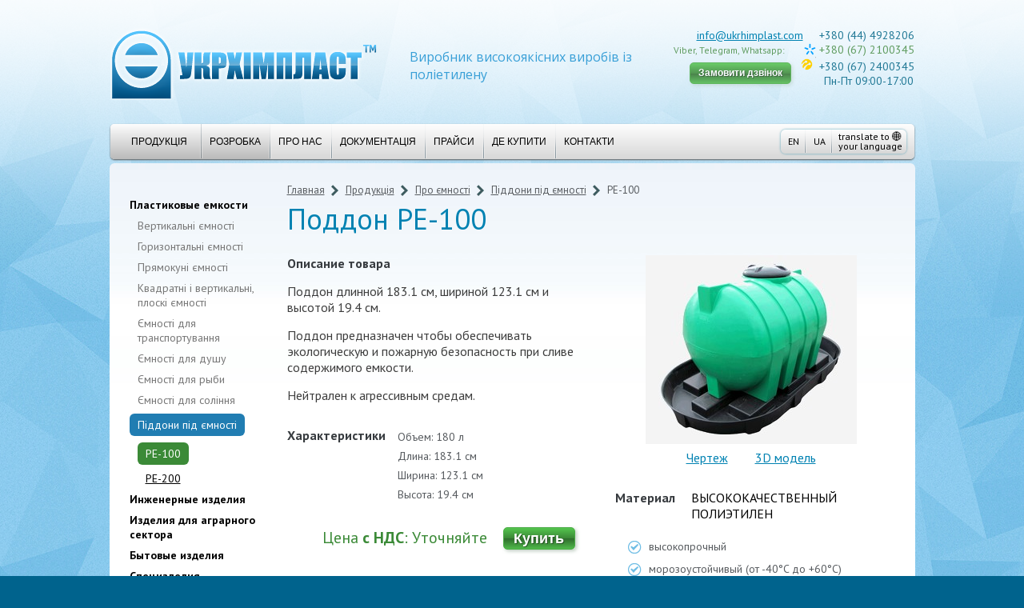

--- FILE ---
content_type: text/html; charset=utf-8
request_url: https://ukrhimplast.com/products/product/?type=tanks&product_category=plastic_tanks&product_type=pallets_tanks&product=pe_100
body_size: 16544
content:









            
<!DOCTYPE html>






 

<html><head><meta name="viewport" content="width=1100, maximum-scale=1"><style>
            * { margin:0; padding:0;}
        </style><meta charset="utf-8"><title>Укрхимпласт - PE-100 Поддоны под емкости </title><link rel="shortcut icon" href="/favicon.ico" type="image/x-icon"><link rel="icon" href="/favicon.ico" type="image/x-icon"><link href='https://fonts.googleapis.com/css?family=PT+Sans:400,700,400italic&subset=latin,cyrillic' rel='stylesheet' type='text/css'><link href='https://fonts.googleapis.com/css?family=Open+Sans:400&subset=latin,cyrillic' rel='stylesheet' type='text/css'><link rel="canonical" href="https://ukrhimplast.com/products/product/?type=tanks&product_category=plastic_tanks&product_type=pallets_tanks&product=pe_100" /><link rel="stylesheet" href="/media/files/site_static/CACHE/css/0208340426f4.css" type="text/css" /><!--[if lte IE 9]><link rel="stylesheet" href="/media/files/site_static/CACHE/css/8880b84d0ecc.css" type="text/css" /><![endif]--><link rel="stylesheet" href="/media/files/site_static/CACHE/css/cff0d057a569.css" type="text/css" /><link rel="stylesheet" href="/media/files/site_static/CACHE/css/cff0d057a569.css" type="text/css" /><script src="https://ajax.googleapis.com/ajax/libs/jquery/1.10.2/jquery.min.js"></script><script type="text/javascript" src="/media/files/site_static/CACHE/js/5b6115541fc7.js"></script><script>
                $(document).ready(function(){
                    var getUrlParameter = function getUrlParameter(sParam) {
                        var sPageURL = decodeURIComponent(window.location.search.substring(1)),
                            sURLVariables = sPageURL.split('&'),
                            sParameterName,
                            i;

                        for (i = 0; i < sURLVariables.length; i++) {
                            sParameterName = sURLVariables[i].split('=');

                            if (sParameterName[0] === sParam) {
                                return sParameterName[1] === undefined ? true : sParameterName[1];
                            }
                        }
                    };
                    
                    var traffic_source = getUrlParameter('utm_source');
                    var traffic_type = getUrlParameter('utm_medium');
                    var traffic_campaign = getUrlParameter('utm_campaign');
                    var traffic_keyword = getUrlParameter('utm_term');
                    
                    if (traffic_source && traffic_type && traffic_campaign && traffic_keyword)
                    {
                        $.cookie("uhp_traffic_source", traffic_source, { expires: 90, path: '/' })
                        $.cookie("uhp_traffic_type", traffic_type, { expires: 90, path: '/' })
                        $.cookie("uhp_traffic_campaign", traffic_campaign, { expires: 90, path: '/' })
                        $.cookie("uhp_traffic_keyword", traffic_keyword, { expires: 90, path: '/' })
                    }
                                    
                    
                    if (! $.cookie("ukrhim_first_visit")){ 
                       imagesLoaded('#bg_img_wait', function() {
                          $('#bg_grad').css('opacity', '0.0');
                        } );
                    }
                    
                    $.cookie("ukrhim_first_visit", "firstSet");
                    
                    visit_num=parseInt($.cookie("ukrhim_visit_num"));
                    if (! visit_num){
                        visit_num=1;
                        $.cookie("ukrhim_visit_num", visit_num, {"expires" : 7})
                        
                    }
                    else
                    {
                        $.cookie("ukrhim_visit_num", visit_num+1 , {"expires" : 7})
                    }
                
                    $(".level1").click(function(){
                           var cssD = $(this).next('.level2').css('display');
                            if( cssD == "none"){
                                 $(this).next('.level2').slideDown(400);
                           }
                           else{
                                $(this).next('.level2').slideUp(400);
                           }
                    }
                    )   
                   
                });
                
                $(function() { 
                        if (!("ontouchstart" in document.documentElement)) {
                                $('.menu-item-1 .acitem a').addClass('heigh-a')
                            }
                        else
                            {
                                $('.menu-item-1 .acitem a').addClass('low-a')
                             }
                    })
            </script><script type="text/javascript">$(document).ready(function(){$('.will_fade').css('visibility','visible').hide().fadeIn(400,'swing');});function metrikaReach(goal_name){for(var i in window){if(/^yaCounter\d+/.test(i)){window[i].reachGoal(goal_name);}}}</script><!-- Google Tag Manager --><script>(function(w,d,s,l,i){w[l]=w[l]||[];w[l].push({'gtm.start':
new Date().getTime(),event:'gtm.js'});var f=d.getElementsByTagName(s)[0],
j=d.createElement(s),dl=l!='dataLayer'?'&l='+l:'';j.async=true;j.src=
'https://www.googletagmanager.com/gtm.js?id='+i+dl;f.parentNode.insertBefore(j,f);
})(window,document,'script','dataLayer','GTM-KRQP2JH');</script><!-- End Google Tag Manager --><!-- Global site tag (gtag.js) - Google Analytics --><script async src="https://www.googletagmanager.com/gtag/js?id=UA-26011580-1"></script><script>
  window.dataLayer = window.dataLayer || [];
  function gtag(){dataLayer.push(arguments);}
  gtag('js', new Date());

  gtag('config', 'UA-26011580-1');
  gtag('config', 'AW-1001439259');
  gtag('config', 'G-6PBCH1F45R');
</script><script type="text/javascript">
gtag('event', 'page_view', {
dynx_itemid: 'pe_100',
dynx_pagetype: 'offerdetail',
dynx_totalvalue: ask for price
});
</script><script type="text/javascript">
    (function(c,l,a,r,i,t,y){
        c[a]=c[a]||function(){(c[a].q=c[a].q||[]).push(arguments)};
        t=l.createElement(r);t.async=1;t.src="https://www.clarity.ms/tag/"+i;
        y=l.getElementsByTagName(r)[0];y.parentNode.insertBefore(t,y);
    })(window, document, "clarity", "script", "3xmpej8pbr");
</script></head><body data-spy="scroll" data-offset="380" ><noscript><section class="noscript_error"><h2>Укрхимпласт</h2><p>Добро пожаловать на наш сайт!</p><p>Пожалуйста, включите javascript для использования нашего сайта! <a href="https://support.google.com/answer/23852?hl=ru">Как?</a></p></section></noscript><div id="bg_img"></div><div id="bg_grad"></div><header><div class="container header_top" ><a title="Главная" href="/" class="logo "  ><img src="/media/files/site_media/photos/logos/ukrhim.png" /></a><div class="  slogan">Виробник високоякісних виробів із поліетилену</div><!-- Google Tag Manager (noscript) --><noscript><iframe src="https://www.googletagmanager.com/ns.html?id=GTM-KRQP2JH"
height="0" width="0" style="display:none;visibility:hidden"></iframe></noscript><!-- End Google Tag Manager (noscript) --><div class="phone_block" style="margin-top: 35px; font-size: 14px;"><font color="#207895"><a href="mailto:info@ukrhimplast.com" style="margin-right: 20px;">info@ukrhimplast.com</a><span class="ringo-phone" style="margin-right: 0px;">+380 (44) 4928206</span><br><span style="margin-right: 0px; color: #5e9b5e"><small>Viber, Telegram, Whatsapp:</small>&nbsp;&nbsp;&nbsp;&nbsp;&nbsp;&nbsp;</span><span class="ringo-ks" style="color: #5e9b5e"><i><img width="15" src="/media/files/site_media/kyivstar-icon.png" alt="kyivstar" class="vleftimg" height="15"></i>&nbsp;+380 (67) 2100345
    </span><br><!-- <span class="ringo-mts"><i><img width="15" src="/media/files/site_media/vodafone-icon.png" alt="vodafone" class="vleftimg" height="15"></i>&nbsp;(095) 142-90-65
    </span><br> --><span class="ringo-life"><img width="15" src="/media/files/site_media/lifecell-icon.png" alt="lifecell" class="vleftimg" height="15">
     &nbsp;+380 (67) 2400345
    </span></font><br><span class="phone_time">Пн-Пт 09:00-17:00</span><button class="buy_button f_left" href="#button_popup" style="box-shadow: 2px 2px 4px 0 rgba(163, 184, 165, 0.4); opacity: 0.85; font-size: 12px; line-height: 25px; margin-top: 3px; margin-left: 174px; padding: 0 10px; position: relative; right: 150px; top: -35px;" onclick="metrikaReach('buy_button_main'); ga('send', 'pageview', {'page': '/buy_button_main','title': 'my overridden page'}); return true;">
    Замовити дзвінок
  </button></div><div style="display:none" id="bg_img_wait"><img src="/media/files/site_static/catalog/img/fon.jpg?6e35f2b03e92" ><img id="img_fade" src="/media/files/site_static/catalog/img/fon.png?c3e23d468992" ></div></div><nav class="menu-block   "><ul class="menu collapsible"><li class=" menu-item-1"><a title="Типы продукции" href="#" id="products_button" class="product-item">Продукція<div class="menu-item-1-h"></div></a><div class="acitem"><div class="arrow-top"></div><ul class="left  "><li class="item-title"><a href="/products/tanks/">Пластиковые емкости</a><div><img width="268" src="/media/files/images_cache/vertical_polyethylene_rotomold_tanks.9970a7d639759f026c44a0fc25536f949481ebd4af27.jpg" height="213" /><a href="">Пластиковые емкости </a></div></li><!-- Additional manual caption --><li ><a href="
																				/products/tanks/plastic_tanks/#vertical_tanks
																			  "> Вертикальні  </a><div><img width="268" src="/media/files/images_cache/v300_ser.b86fd836ea8eeeb634499dbb6792639f57420b6dc69a.jpg" height="213" /><a href="
																				/products/tanks/plastic_tanks/#vertical_tanks
																			  ">Вертикальні ємності </a><span>Пластикові вертикальні ємності<br />60-10000л </span></div></li><!-- Additional manual caption --><li ><a href="
																				/products/tanks/plastic_tanks/#horizontal_tanks
																			  "> Горизонтальні  </a><div><img width="268" src="/media/files/images_cache/g_ser.a5db5301a23641bd1e39e95f0a9d9f395de6ab9fa9ef.jpg" height="213" /><a href="
																				/products/tanks/plastic_tanks/#horizontal_tanks
																			  ">Горизонтальні ємності </a><span>Пластикові горизонтальні ємності<br />85-5000л </span></div></li><!-- Additional manual caption --><li ><a href="
																				/products/tanks/plastic_tanks/#rectangular_tanks
																			  "> Прямокуні  </a><div><img width="268" src="/media/files/images_cache/IMG_91241.88fbff4396489061457504ede01a0c4476edaa7daff1.jpg" height="213" /><a href="
																				/products/tanks/plastic_tanks/#rectangular_tanks
																			  ">Прямокуні ємності </a><span>Штабелювальні та промислові <br />ємності 100-500л </span></div></li><!-- Additional manual caption --><li ><a href="
																				/products/tanks/plastic_tanks/#flat_tanks
																			  "> Квадратні і вертикальні  </a><div><img width="268" src="/media/files/images_cache/IMG_9344_2.34ef248674f45058b75dee548f76ccfb0073fa2da32f.jpg" height="213" /><a href="
																				/products/tanks/plastic_tanks/#flat_tanks
																			  ">Квадратні і вертикальні, плоскі ємності </a><span>Ємності для занесення в приміщення<br>1000-2000л </span></div></li><!-- Additional manual caption --><li ><a href="
																				/products/tanks/plastic_tanks/#transport_tanks
																			  "> Для транспортування  </a><div><img width="268" src="/media/files/images_cache/t5000_21.123ea216c14221a4e28de3b4f94b3a74848d6fbfd0b0.jpg" height="213" /><a href="
																				/products/tanks/plastic_tanks/#transport_tanks
																			  ">Ємності для транспортування </a><span>Ємності з товстою стінкою та<br> додатковими ребрами жорсткості <br>500-6000л </span></div></li><!-- Additional manual caption --><li ><a href="
																				/products/tanks/plastic_tanks/#shower_tanks
																			  "> Для душу  </a><div><img width="268" src="/media/files/images_cache/IMG_8821.862a784a53c675953d4c44b8b9bf6d0389de56045786.jpg" height="213" /><a href="
																				/products/tanks/plastic_tanks/#shower_tanks
																			  ">Ємності для душу </a><span>Ємності для организації душу <br>100-200л </span></div></li><!-- Additional manual caption --><li ><a href="
																				/products/tanks/plastic_tanks/#fish_pool
																			  "> Для риби  </a><div><img width="268" src="/media/files/images_cache/fish_pool_5000_1.9b45b2f02778030f6b2e219fca1b072cd6012f8d2847.jpg" height="213" /><a href="
																				/products/tanks/plastic_tanks/#fish_pool
																			  ">Ємності для рыби </a><span>Басейни для розведення риби<br>3900л та 5000л </span></div></li><!-- Additional manual caption --><li ><a href="
																				/products/tanks/plastic_tanks/#salting_tanks
																			  "> Для соління  </a><div><img width="268" src="/media/files/images_cache/DSC00880.f83b24de2445470ed393fd7466a11186b00f0fb90840.jpg" height="213" /><a href="
																				/products/tanks/plastic_tanks/#salting_tanks
																			  ">Ємності для соління </a><span>Пластикові ємності для соління <br>75л та 380л </span></div></li><!-- Additional manual caption --><li ><a href="
																				/products/tanks/plastic_tanks/#pallets_tanks
																			  "> Піддони під ємності  </a><div><img width="268" src="/media/files/images_cache/pe200.612a5f711ec72b3212e364d0aa4f2e8f225bddcdef2a.jpg" height="213" /><a href="
																				/products/tanks/plastic_tanks/#pallets_tanks
																			  ">Піддони під ємності </a><span>Пластикові піддони для ємностей </span></div></li></ul><img src="/media/files/site_static/catalog/img/separator-1.png" class="left"/><ul class="left  "><li class="item-title"><a href="/products/engineering_products/">Инженерные изделия</a></li><!-- Additional manual caption --><li ><a href="
																				/products/engineering_products/floatation-modules/
																			  "> Марины  </a><div><img width="268" src="/media/files/images_cache/photo00.d203712a6525e2d5e8410ea20ffc4e6ff68df3b5eff7.jpg" height="213" /><a href="
																				/products/engineering_products/floatation-modules/
																			  ">Марины </a><span>Марины </span></div></li><!-- Additional manual caption --><li ><a href="
																				/products/engineering_products/houseboat/#houseboat
																			  "> Хаусботы  </a><div><img width="268" src="/media/files/images_cache/photo1_new.6d86b608989048cbc52b9d80c3256ea284f326b4ba4e.jpg" height="213" /><a href="
																				/products/engineering_products/houseboat/#houseboat
																			  ">Хаусботы </a><span>Хаусботы </span></div></li><!-- Additional manual caption --><li ><a href="
																				/products/engineering_products/floating-platform-for-water-sports/
																			  "> Плавучая платформа для водных видов спорта  </a><div><img width="268" src="/media/files/images_cache/Visual_4500.cff3d1a71aa90bca9ad08a1a71b225bde51c25db49de.JPG" height="213" /><a href="
																				/products/engineering_products/floating-platform-for-water-sports/
																			  ">Плавучая платформа для водных видов спорта </a><span>Плавучая платформа для водных видов спорта </span></div></li><!-- Additional manual caption --><li ><a href="
																				/products/engineering_products/pontoon_boat/
																			  "> Понтонный катер  </a><div><img width="268" src="/media/files/images_cache/pontoon_boat_Viva_Rest_22_1.1fde01924cba0bca9ad08a1a71b225bde51c25db49de.jpg" height="213" /><a href="
																				/products/engineering_products/pontoon_boat/
																			  ">Понтонный катер </a><span>Понтонный катер катамаран Viva Rest 22 </span></div></li><!-- Additional manual caption --><li ><a href="
																				/products/engineering_products/float_of_slurry_pipeline/
																			  "> Поплавки для пульпопровода  </a><div><img width="268" src="/media/files/images_cache/1.8a89760a4e1baf3d3997c5a52dd87bbf6b8eb0696934.jpg" height="213" /><a href="
																				/products/engineering_products/float_of_slurry_pipeline/
																			  ">Поплавки для пульпопровода </a><span>Поплавки для пульпопровода Ø250-500мм </span></div></li><!-- Additional manual caption --><li ><a href="
																				/products/engineering_products/buoys/#buoys
																			  "> Буи  </a><div><img width="268" src="/media/files/images_cache/photo5.2495088f6fbd8cabc4b5d17646b098c8104f3a0d5886.jpg" height="213" /><a href="
																				/products/engineering_products/buoys/#buoys
																			  ">Буи </a><span>Буи морские и речные </span></div></li><!-- Additional manual caption --><li ><a href="
																				/products/engineering_products/road_barriers/#road_barriers
																			  "> Дорожные блоки  </a><div><img width="268" src="/media/files/images_cache/IMG_8679.a8d4cd763a4475953d4c44b8b9bf6d0389de56045786.jpg" height="213" /><a href="
																				/products/engineering_products/road_barriers/#road_barriers
																			  ">Дорожные блоки </a><span>Водоналивные дорожные блоки </span></div></li><!-- Additional manual caption --><li ><a href="
																				/products/engineering_products/road_barriers/#traffic_cone
																			  "> Дорожные конусы  </a><div><img width="268" src="/media/files/images_cache/kc_500_reflective_face.085b0bea18832e0704bb8b31855dbee331516b70306a.jpg" height="213" /><a href="
																				/products/engineering_products/road_barriers/#traffic_cone
																			  ">Дорожные конусы </a><span>Пластиковые дорожные конусы<br> высотой 50см и 80см </span></div></li><!-- Additional manual caption --><li ><a href="
																				/products/engineering_products/road_barriers/#leitbake
																			  "> Дорожные вехи  </a><div><img width="268" src="/media/files/images_cache/leitbake_face.61345c5ad6038bf338500805f3d116e3ed0c103c7523.jpg" height="213" /><a href="
																				/products/engineering_products/road_barriers/#leitbake
																			  ">Дорожные вехи </a><span>Пластиковые дорожные вехи </span></div></li><!-- Additional manual caption --><li ><a href="
																				/products/engineering_products/road_barriers/#road_barrier_mobile
																			  "> Дорожные барьеры  </a><div><img width="268" src="/media/files/images_cache/barrier_pe_2000_face.4e835b1708d676221f42415fbcf22a910f940f690081.jpg" height="213" /><a href="
																				/products/engineering_products/road_barriers/#road_barrier_mobile
																			  ">Дорожные барьеры </a><span>Мобильные дорожные барьеры </span></div></li><!-- Additional manual caption --><li ><a href="
																				/products/engineering_products/road_barriers/#road_buffer
																			  "> Дорожные тумбы (буферы) разделения движения  </a><div><img width="268" src="/media/files/images_cache/road_buffer_face.988fdf570d1d1ba5398097507c3504db32bce383847d.jpg" height="213" /><a href="
																				/products/engineering_products/road_barriers/#road_buffer
																			  ">Дорожные тумбы (буферы) разделения движения </a><span>Дорожные тумбы (буферы) разделения движения </span></div></li><!-- Additional manual caption --><li ><a href="
																				/products/engineering_products/road_barriers/#anti_glare_screen
																			  "> Противоослепляющие экраны  </a><div><img width="268" src="/media/files/images_cache/protivoosleplyayushchiy_ekran_face.de2ed649f80f622217445bc7372cff49937d883525ca.jpg" height="213" /><a href="
																				/products/engineering_products/road_barriers/#anti_glare_screen
																			  ">Противоослепляющие экраны </a><span>Противоослепляющие экраны </span></div></li><!-- Additional manual caption --><li ><a href="
																				/products/engineering_products/construction_rubble_discharger_chutes/
																			  "> Мусоросброс  </a><div><img width="268" src="/media/files/images_cache/IMG_9894.6e5b64f658fe163a0357ac00c5a5e40487c83148bb54.jpg" height="213" /><a href="
																				/products/engineering_products/construction_rubble_discharger_chutes/
																			  ">Мусоросброс </a><span>Элементы для организации рукава для сброса строительного мусора </span></div></li><!-- Additional manual caption --><li ><a href="
																				/products/engineering_products/septic_tanks/
																			  "> Cептики  </a><div><img width="268" src="/media/files/images_cache/IMG_9913.cdcc7d4f42bfc9a1b9184da00183f32ff1a02b605101.jpg" height="213" /><a href="
																				/products/engineering_products/septic_tanks/
																			  ">Cептики </a><span>Мелкие водоочистные сооружения, закапывающиеся в грунт 1500-3000л </span></div></li><!-- Additional manual caption --><li ><a href="
																				/products/engineering_products/cesspools/
																			  "> Вигрібні ями  </a><div><img width="268" src="/media/files/images_cache/5000.b11d88f40022f1423e8d85d9d2ad90c0cf8036a0accb.jpg" height="213" /><a href="
																				/products/engineering_products/cesspools/
																			  ">Вигрібні ями </a><span>Пластикові вигрібні ями<br> 3000, 5000л </span></div></li><!-- Additional manual caption --><li ><a href="
																				/products/engineering_products/wells/#communication_wells
																			  "> Коммуникационные колодцы  </a><div><img width="268" src="/media/files/images_cache/kolodec_svyazi.cb264e845700c9d69cee55578e547fc0e89380857db4.JPG" height="213" /><a href="
																				/products/engineering_products/wells/#communication_wells
																			  ">Коммуникационные колодцы </a><span>Пластиковые колодцы для электрических и оптоволоконных сетей и энергетического кабеля </span></div></li><!-- Additional manual caption --><li ><a href="
																				/products/engineering_products/wells/#sewerage_wells
																			  "> Канализационные колодцы  </a><div><img width="268" src="/media/files/images_cache/polijetilenovye_kolodcy_kanal.ac2e88db8e43b6a41bf8c7cc32efbae91e9e6ee6f787.jpg" height="213" /><a href="
																				/products/engineering_products/wells/#sewerage_wells
																			  ">Канализационные колодцы </a><span>Пластиковые канализационные и водопроводные колодцы </span></div></li><!-- Additional manual caption --><li ><a href="
																				/products/engineering_products/wells/#pump_wells
																			  "> Насосные колодцы  </a><div><img width="268" src="/media/files/images_cache/nasosniy_kolodec_1100.dcf1f6c08cdecddaa8a0f99a6c6d74aa6c63ddafa089.jpg" height="213" /><a href="
																				/products/engineering_products/wells/#pump_wells
																			  ">Насосные колодцы </a><span>Пластиковые колодцы для насосного оборудования </span></div></li><!-- Additional manual caption --><li ><a href="
																				/products/engineering_products/caisson/
																			  "> Кессоны  </a><div><img width="268" src="/media/files/images_cache/flat_bottomed_caisson_1.5749f588c36154bbf214cdbf9c1f37412552941f950e.jpg" height="213" /><a href="
																				/products/engineering_products/caisson/
																			  ">Кессоны </a><span>Пластиковые кессоны </span></div></li></ul><img src="/media/files/site_static/catalog/img/separator-1.png" class="left"/><br><img src="/media/files/site_static/catalog/img/separator-2.png" class="separator-gorizontal"/><ul class="left s-nav-ul "><li class="item-title"><a href="/products/agro_products/">Изделия для аграрного сектора</a></li><!-- Additional manual caption --><li ><a href="
																				/products/agro_products/transport_tanks/
																			  "> Агроємності для транспортування  </a><div><img width="268" src="/media/files/images_cache/t5000_21.123ea216c14221a4e28de3b4f94b3a74848d6fbfd0b0.jpg" height="213" /><a href="
																				/products/agro_products/transport_tanks/
																			  ">Агроємності для транспортування </a><span>Спеціальні ємності з товстою стінкою та <br>додатковими ребрами жорсткості<br>500-6700л </span></div></li><!-- Additional manual caption --><li ><a href="
																				/products/agro_products/sprayers_tanks/#mounted_sprayers
																			  "> Ємності для навісних обприскувачів  </a><div><img width="268" src="/media/files/images_cache/IMG_8989.74b8483e7afe75953d4c44b8b9bf6d0389de56045786.jpg" height="213" /><a href="
																				/products/agro_products/sprayers_tanks/#mounted_sprayers
																			  ">Ємності для навісних обприскувачів </a><span>Ємності для навісних обприскувачів<br />200-1000л </span></div></li><!-- Additional manual caption --><li ><a href="
																				/products/agro_products/sprayers_tanks/#trailed_sprayers
																			  "> Ємності для причіпних обприскувачів  </a><div><img width="268" src="/media/files/images_cache/IMG_9586.375c2b0c3f5f75953d4c44b8b9bf6d0389de56045786.jpg" height="213" /><a href="
																				/products/agro_products/sprayers_tanks/#trailed_sprayers
																			  ">Ємності для причіпних обприскувачів </a><span>Ємності для причіпних обприскувачів<br />2000-3000л </span></div></li><!-- Additional manual caption --><li ><a href="
																				/products/agro_products/bunkers_and_tanks/#grain_hopper
																			  "> Бункери зернові  </a><div><img width="268" src="/media/files/images_cache/zern_bak_9.c890099d80586c9e99c702671352314d7862eab35167.jpg" height="213" /><a href="
																				/products/agro_products/bunkers_and_tanks/#grain_hopper
																			  ">Бункери зернові </a><span>Бункери для сівалок зернові </span></div></li><!-- Additional manual caption --><li ><a href="
																				/products/agro_products/bunkers_and_tanks/#mix_hopper
																			  "> Бункери тукові  </a><div><img width="268" src="/media/files/images_cache/tuk_bak_2.8fb0011c6ea7762682e70922af0ce1480bfcea067e2b.jpg" height="213" /><a href="
																				/products/agro_products/bunkers_and_tanks/#mix_hopper
																			  ">Бункери тукові </a><span>Бункери для сівалок тукові </span></div></li><!-- Additional manual caption --><li ><a href="
																				/products/agro_products/bunkers_and_tanks/#chemical_hopper
																			  "> Бункери для мінеральних добрив  </a><div><img width="268" src="/media/files/images_cache/min_bak_6.2fcd13be01356ec9f07c9a77db7f29305f4f55f87beb.jpg" height="213" /><a href="
																				/products/agro_products/bunkers_and_tanks/#chemical_hopper
																			  ">Бункери для мінеральних добрив </a><span>Навісні бункери для мінеральних добрив </span></div></li><!-- Additional manual caption --><li ><a href="
																				/products/agro_products/bunkers_and_tanks/#seed_hopper
																			  "> Баки для протруювання насіння  </a><div><img width="268" src="/media/files/images_cache/bak.e61915ff5ea969a0157f43f6ac3758bdab1a0851e058.jpg" height="213" /><a href="
																				/products/agro_products/bunkers_and_tanks/#seed_hopper
																			  ">Баки для протруювання насіння </a><span>Навісні баки для протруювання насіння </span></div></li><!-- Additional manual caption --><li ><a href="
																				/products/agro_products/bunkers_and_tanks/#solids_hopper
																			  "> Бункери для сипучих речовин  </a><div><img width="268" src="/media/files/images_cache/bunker_sipuchie_veschestva.be997208a67d69eb2c9c7d4822d1bdebf1d383699e75.jpg" height="213" /><a href="
																				/products/agro_products/bunkers_and_tanks/#solids_hopper
																			  ">Бункери для сипучих речовин </a><span>Навісні бункери для сипучих речовин </span></div></li><!-- Additional manual caption --><li ><a href="
																				/products/agro_products/parts_for_agro_machinery/#harvester
																			  "> Деталі для жниварок  </a><div><img width="268" src="/media/files/images_cache/zhatka_1_1.a0efc0cdda5f3f396792721c5ae35302cc5cde4aa014.jpg" height="213" /><a href="
																				/products/agro_products/parts_for_agro_machinery/#harvester
																			  ">Деталі для жниварок </a><span>Комплект поліетиленових елементів для жниварки </span></div></li><!-- Additional manual caption --><li ><a href="
																				/products/agro_products/parts_for_agro_machinery/#fertilizer_spreader
																			  "> Розкидач добрив  </a><div><img width="268" src="/media/files/images_cache/DSC_0250.fbfff8f62c0ec25b2745fb6611783c8b5cc2a423d074.jpg" height="213" /><a href="
																				/products/agro_products/parts_for_agro_machinery/#fertilizer_spreader
																			  ">Розкидач добрив </a><span>Пластиковий розкидач добрив </span></div></li><!-- Additional manual caption --><li ><a href="
																				/products/agro_products/animal_troughs/
																			  "> Кормушки для тварин  </a><div><img width="268" src="/media/files/images_cache/KDP52_01.a74d1622e470ea92047bf90254394ba9f5da63120352.jpg" height="213" /><a href="
																				/products/agro_products/animal_troughs/
																			  ">Кормушки для тварин </a><span>Кормушки для тварин </span></div></li></ul><img src="/media/files/site_static/catalog/img/separator-1-1.png" style="margin-top: -20px; margin-left:-5px;" class="left"/><ul class="left s-nav-ul "><li class="item-title"><a href="/products/household_products/">Бытовые изделия</a></li><!-- Additional manual caption --><li ><a href="
																				/products/household_products/shower_cabine/
																			  "> Пластикові ємності для душу  </a><div><img width="268" src="/media/files/images_cache/IMG_8820.0b5e314adc96dc441e6786fc2f5fd13c49c35886abfa.jpg" height="213" /><a href="
																				/products/household_products/shower_cabine/
																			  ">Пластикові ємності для душу </a><span>Пластикові баки для організації літнього душа 100-200л </span></div></li><!-- Additional manual caption --><li ><a href="
																				/products/household_products/biotoilet/
																			  "> Торфяний біотуалет для дачі  </a><div><img width="268" src="/media/files/images_cache/P2060039.8659e4a87d2a5905df657065969bda5450030e993fac.jpg" height="213" /><a href="
																				/products/household_products/biotoilet/
																			  ">Торфяний біотуалет для дачі </a><span>Торфяний біотуалет для дачі </span></div></li><!-- Additional manual caption --><li ><a href="
																				/products/household_products/toilet_cabine_mobile/
																			  "> Туалет-кабина мобильная  </a><div><img width="268" src="/media/files/images_cache/tcm_face.0f7973af920aa8f89ad1edc4ddb26f36e8d811206351.jpg" height="213" /><a href="
																				/products/household_products/toilet_cabine_mobile/
																			  ">Туалет-кабина мобильная </a><span>(TKM) Туалетная кабина для города с встроенным туалетом и удобствами </span></div></li><!-- Additional manual caption --><li ><a href="
																				/products/household_products/toilet_cabine_for_cesspools/
																			  "> Туалет-кабина для выгребных ям  </a><div><img width="268" src="/media/files/images_cache/P1010043__face.cbf8f21faadb9b7a46e63a9d9bdc899caf1783259761.jpg" height="213" /><a href="
																				/products/household_products/toilet_cabine_for_cesspools/
																			  ">Туалет-кабина для выгребных ям </a><span>Туалетная кабина для установки на искусственную либо природную выгребную яму </span></div></li><!-- Additional manual caption --><li ><a href="
																				/products/household_products/cachepot/
																			  "> Кашпо садовое  </a><div><img width="268" src="/media/files/images_cache/cachpot_rectangulaire_face.39bd68d53d4489a0478080ce64ce01547410aac8a4d6.jpg" height="213" /><a href="
																				/products/household_products/cachepot/
																			  ">Кашпо садовое </a><span>Кашпо прямоугольное — декоративный пластиковый контейнер для растений </span></div></li><!-- Additional manual caption --><li ><a href="
																				/products/household_products/elements_playgrounds/#hills
																			  "> Горки для детских площадок  </a><div><img width="268" src="/media/files/images_cache/IMG_9801.c405dae15816fcb9054e5d17469e288ab0ebb2f90f29.jpg" height="213" /><a href="
																				/products/household_products/elements_playgrounds/#hills
																			  ">Горки для детских площадок </a><span>Пластиковые горки для<br> детских площадок </span></div></li><!-- Additional manual caption --><li ><a href="
																				/products/household_products/elements_playgrounds/#tubes
																			  "> Трубы для детских площадок  </a><div><img width="268" src="/media/files/images_cache/IMG_9774.077229129508aef851e5ad87e088aa4eb5a0ea3c4449.jpg" height="213" /><a href="
																				/products/household_products/elements_playgrounds/#tubes
																			  ">Трубы для детских площадок </a><span>Пластиковые трубы-туннели<br> для детских площадок </span></div></li><!-- Additional manual caption --><li ><a href="
																				/products/household_products/elements_playgrounds/#elements_sandbox
																			  "> Пластиковые песочницы  </a><div><img width="268" src="/media/files/images_cache/DSC00139_face.0ca08fb70315470ed393fd7466a11186b00f0fb90840.jpg" height="213" /><a href="
																				/products/household_products/elements_playgrounds/#elements_sandbox
																			  ">Пластиковые песочницы </a><span>Элементы для песочниц<br> любой формы </span></div></li></ul><img src="/media/files/site_static/catalog/img/separator-1-1.png" style="margin-top: -20px; margin-left:-5px;" class="left"/><ul class="left s-nav-ul nav-ul-in-develop"><li class="item-title"><a href="/products/special_products/">Специзделия</a></li><!-- Additional manual caption --><li ><a href="
																				/products/special_products/container_for_separate_waste_collection/
																			  "> Контейнеры для селективного сбора отходов  </a><div><img width="268" src="/media/files/images_cache/container_for_separate_waste_collection.4840c5b6cee434d8920b62a971dbdaab9cf8e8c4725d.jpg" height="213" /><a href="
																				/products/special_products/container_for_separate_waste_collection/
																			  ">Контейнеры для селективного сбора отходов </a><span>Пластиковые контейнеры (баки) для селективного (раздельного) сбора мусора (вторичного сырья, отходов). </span></div></li><!-- Additional manual caption --><li ><a href="
																				/products/special_products/fittings_for_corrugated_pipes/
																			  "> Муфты для гофрированных труб  </a><div><img width="268" src="/media/files/images_cache/IMG_9924(1).fc880dff54e7576524191074abee2a1045981b29ae63.jpg" height="213" /><a href="
																				/products/special_products/fittings_for_corrugated_pipes/
																			  ">Муфты для гофрированных труб </a><span>Фиттинги для соединения гофрированных труб InCor Ø400-800мм </span></div></li><!-- Additional manual caption --><li ><a href="
																				/products/special_products/limiter_for_ski_pistes/
																			  "> Борд для лыжных трасс  </a><div><img width="268" src="/media/files/images_cache/lizhniy_bord_ogranichitel_tras_2.f29865f25c400ff337b82efd0e06fd7a78a6475c1f04.jpg" height="213" /><a href="
																				/products/special_products/limiter_for_ski_pistes/
																			  ">Борд для лыжных трасс </a><span>Пластиковый борд для четкого обозначения конфигурации трасс </span></div></li><!-- Additional manual caption --><li ><a href="
																				/products/special_products/tanks_for_tractors/
																			  "> Топливные баки для тракторов  </a><div><img width="268" src="/media/files/images_cache/bak_traktora.96d19df039fa45cb3d7297eb0308e1215b951a112d4e.jpg" height="213" /><a href="
																				/products/special_products/tanks_for_tractors/
																			  ">Топливные баки для тракторов </a><span>Пластиковые баки для дизельного топлива </span></div></li><!-- Additional manual caption --><li ><a href="
																				/products/special_products/grease_trap_housing/
																			  "> Жироуловители  </a><div><img width="268" src="/media/files/images_cache/SG_optima_zhiroulovitel.298f3d5b63a60ed7fda5b59c84b2a09b2a01695f5b26.jpg" height="213" /><a href="
																				/products/special_products/grease_trap_housing/
																			  ">Жироуловители </a><span>Сепаратора жира в сточных водах </span></div></li><!-- Additional manual caption --><li ><a href="
																				/products/special_products/plastic_furniture/
																			  "> Пластиковая мебель (изделие в разработке)  </a><div><img width="268" src="/media/files/images_cache/photo1.10f0ba6a455a820ecf9a2fe6cf2516cb2fa6ab39abcc.jpg" height="213" /><a href="
																				/products/special_products/plastic_furniture/
																			  ">Пластиковая мебель (изделие в разработке) </a><span>Пластиковая мебель (изделие в разработке) </span></div></li><!-- Additional manual caption --><li  style="margin-top: 28px;" ><a href="
																				/products/special_products/under_development/#eurobarrel
																			  "><span>Евробочка (в разработке)</span></a><div><img width="268" src="/media/files/images_cache/eurobarrel.6d62c7b20b4c07615e342baa88ed598be158ab5005a4.jpg" height="213" /><a href="
																				/products/special_products/under_development/#eurobarrel
																			  "><span>Евробочка (в разработке)</span></a><span>Стандартная пластиковая бочка 227л </span></div></li><!-- Additional manual caption --><li ><a href="
																				/products/special_products/under_development/#ornamental_flowerpot
																			  "><span>Кашпо уличные (в разработке)</span></a><div><img width="268" src="/media/files/images_cache/ornamental_flowerpot_1.30be85c2e9c9138f7105706ddd7418e064c1f50f717f.jpg" height="213" /><a href="
																				/products/special_products/under_development/#ornamental_flowerpot
																			  "><span>Кашпо уличные (в разработке)</span></a><span>Пластиковые кашпо для улицы и офиса </span></div></li><!-- Additional manual caption --><li ><a href="
																				/products/special_products/under_development/#umbrella_base
																			  "><span>Опора зонта (в разработке)</span></a><div><img width="268" src="/media/files/images_cache/umbrella_base_1.ea1598faa9982dbc38b290c218451b926ed3b0c6097d.jpg" height="213" /><a href="
																				/products/special_products/under_development/#umbrella_base
																			  "><span>Опора зонта (в разработке)</span></a><span>Пластиковая опора для пляжного зонта </span></div></li><!-- Additional manual caption --><li ><a href="
																				/products/special_products/under_development/#grain_harvester_bunker
																			  "><span>Бункера зернового комбайна (в разработке)</span></a><div><img width="268" src="/media/files/images_cache/grain_harvester_bunker_1.583fccba941abefa4b5438a828e13d6b37a658c65795.jpg" height="213" /><a href="
																				/products/special_products/under_development/#grain_harvester_bunker
																			  "><span>Бункера зернового комбайна (в разработке)</span></a><span>Пластиковые бункера для зернового комбайна </span></div></li><!-- Additional manual caption --><li ><a href="
																				/products/special_products/waste_containers/
																			  "> Мусорные баки (изделие в разработке)  </a><div><img width="268" src="/media/files/images_cache/waste_containers_s.681c096b988c71de3bde07f98ff8094f32b10ab622fd.jpg" height="213" /><a href="
																				/products/special_products/waste_containers/
																			  ">Мусорные баки (изделие в разработке) </a><span>Пластиковые мусорные контейнеры баки для раздельного сбора мусора </span></div></li></ul><div class="stopper"><img src="/media/files/site_media/photos/stoppers/stopper_ukrhim.png"></div><br><br></div></li><li class=" menu-item-2"><a class="dropdown"  href="">Розробка</a><div class="acitem "><ul><li  class='first'  ><a href="/develop/development_of_new_products/">Разработка и выпуск полиэтиленовых изделий</a></li><li  ><a href="/develop/roto_moulds_manufacturing/">Изготовление ротоформовочных форм</a></li><li  class='last'  ><a href="/develop/roto_moulds_for_sale/">Продажа готовых ротоформовочных форм</a></li></ul></div></li><li class=" menu-item-3"></li><li class=" menu-item-4"><a class="dropdown"  href="">Про нас</a><div class="acitem "><ul><li  class='first'  ><a href="/about_us/about_business/">О предприятии</a></li><li  ><a href="/about_us/our_technology/">Наша технология производства</a></li><li  ><a href="/contacts/">Контакты</a></li><li  class='last'  ><a href="/about_us/gallery/">Галерея</a></li></ul></div></li><li class=" menu-item-5"><a href="/documentation/">Документація</a></li><li class=" menu-item-6"><a href="/prices/">Прайси</a></li><li class=" menu-item-7"><a href="/where_to_buy/">Де купити</a></li><li class=" menu-item-8"><a href="/contacts/">Контакти</a></li><li class=" menu-item-9"></li><li class=" menu-item-1"></li><li class=" menu-item-2"></li><li class=" menu-item-3"></li><li class=" menu-item-4"></li><li class=" menu-item-5"></li><li class=" menu-item-6"></li><li class=" menu-item-7"></li><li class=" menu-item-8"></li><li class=" menu-item-9"></li><li class=" menu-item-1"></li></ul><div id="menu"><div class="level1 contry" style="display:none;"><i></i></div><div class="level1 language">
                                        
                                        &nbsp;
                                        
                                                <div class="sep"><a class='trans_to_non_ukr' href="/en/products/product/?type=tanks&product=pe_100&product_type=pallets_tanks&product_category=plastic_tanks">&nbsp;EN&nbsp;</a></div><div class="sep ukr_lang"><a class='trans_to_ukr'>&nbsp;UA&nbsp;</a></div><!--<div class="sep ru_lang"><a class='trans_to_non_ukr' href="/products/product/?type=tanks&product=pe_100&product_type=pallets_tanks&product_category=plastic_tanks">&nbsp;RU&nbsp;</a></div>--><div class="nosep"><a href="/en/products/product/?type=tanks&product=pe_100&product_type=pallets_tanks&product_category=plastic_tanks#translate_page_menu" class='trans_to_non_ukr' id="translate_other_link">translate to <span id="globe" style='font-family: "Segoe UI"'>&#x1f310;</span><br>your language</a></div>
                                        
                                        &nbsp;
                                        
                                       
                                
                            </div></nav></header><div class="middle background" style="min-height: 540px;"><nav class="menu-left bs-docs-sidebar product_inner "><ul id="nav-list" class="nav affix product-page "><li class="bold outer"><a href="/products/tanks/">Пластиковые емкости</a></li><li class="outer"><a class="" href="/products/tanks/plastic_tanks/#vertical_tanks">Вертикальні ємності</a></li><li class="outer"><a class="" href="/products/tanks/plastic_tanks/#horizontal_tanks">Горизонтальні ємності</a></li><li class="outer"><a class="" href="/products/tanks/plastic_tanks/#rectangular_tanks">Прямокуні ємності</a></li><li class="outer"><a class="" href="/products/tanks/plastic_tanks/#flat_tanks">Квадратні і вертикальні, плоскі ємності</a></li><li class="outer"><a class="" href="/products/tanks/plastic_tanks/#transport_tanks">Ємності для транспортування</a></li><li class="outer"><a class="" href="/products/tanks/plastic_tanks/#shower_tanks">Ємності для душу</a></li><li class="outer"><a class="" href="/products/tanks/plastic_tanks/#fish_pool">Ємності для рыби</a></li><li class="outer"><a class="" href="/products/tanks/plastic_tanks/#salting_tanks">Ємності для соління</a></li><li class="outer"><a class=" current-button " href="/products/tanks/plastic_tanks/#pallets_tanks">Піддони під ємності</a></li><ul><li><a class='inner-menu-a current-button inner_b' href="/products/product/?type=tanks&product_category=plastic_tanks&product_type=pallets_tanks&product=pe_100" >PE-100</a></li><li><a class='inner-menu-a ' href="/products/product/?type=tanks&product_category=plastic_tanks&product_type=pallets_tanks&product=pe_200" >PE-200</a></li></ul><li class="bold outer"><a href="/products/engineering_products/">Инженерные изделия</a></li><li class="bold outer"><a href="/products/agro_products/">Изделия для аграрного сектора</a></li><li class="bold outer"><a href="/products/household_products/">Бытовые изделия</a></li><li class="bold outer"><a href="/products/special_products/">Специзделия</a></li></ul></nav><script> $(document).ready(function(){ if ($('.middle').height()>540) { $('.menu-left').attr('id','sticker') } });</script><div class="main-block right will_fade"><ul class="bread-crumbs"><li><a href="/">Главная</a></li><i></i><li><a href="/products/">Продукція</a></li><i></i><li><a href="/products/tanks/plastic_tanks/">Про ємності</a></li><i></i><li><a href="/products/tanks/plastic_tanks/#pallets_tanks">Піддони під ємності</a></li><i></i><li> PE-100</li></ul><h1> Поддон PE-100 </h1><div class="f_left container" style="width: 380px;"><h3 class="charact_header  mtop30">Описание товара</h3><p class="product-p product-descr">



Поддон  длинной  183.1 см, шириной 123.1 см и высотой  19.4 см.
</p><p class="product-p">
Поддон предназначен чтобы обеспечивать экологическую и пожарную безопасность при сливе содержимого емкости.






<p class="product-p">
 Нейтрален к агрессивным средам.
</p><h3 class="left  mtop30 charact_header">Характеристики</h3><ul class="features left mtop30"><li>Объем: 180  л </li><li>Длина: 183.1 см</li><li>Ширина: 123.1 см</li><li>Высота: 19.4 см</li></ul><div style="float:left;width: 100%;"></div><button onclick="metrikaReach('buy_button'); ga('send', 'pageview', {'page': '/buy_button','title': 'my overridden page'});  return true;"  class="buy_button f_right" style="margin-top: 29px;  margin-right: 20px;" href="#button_popup">Купить</button><div class="price under_features f_right" style="margin-right: 20px; font-size: 20px;">
                                        Цена <b>с НДС</b>:
                                         	
                                        Уточняйте 
                                        
                                        
                                        									
                                    </div></div><div id="button_popup" class="formNight_in  mfp-hide"><a class="formDay_closed fancybox-close" title="Закрити"></a><div class="formNight_in_text fontweightbold">
					Зараз неробочий час. Залишіть заявку - ми Вам передзвонимо!
				</div><div class="bottomhr"></div><div class="callback_form"><form  id='call_submit_form' name="call_back_form" action=""><input type='hidden' name='csrfmiddlewaretoken' value='WKjCLAAayFGktgxMpTTwPnIhjsx4WXt5' /><div class="row"><label>Бажаний час дзвінка</label><select style="border-radius: 5px;" name="timelist"><option  value="9.00-11.00">9.00 - 11.00</option><option value="11.00-14.00">11.00 - 14.00</option><option value="14.00-17.30">14.00 - 17.30</option></select><span class="yesterday" style="font:16px/1.2em Tahoma, Geneva, sans-serif; color:#000; padding:0 0 0 10px;">02.02.26</span></div><div class="row" style="width:400px; height: 40px; margin-top: 30px;"><label>Номер телефону</label><input style="margin-left: 5px; width: 200px; border-radius: 5px" type="text" id="phoneNumber" name="number" placeholder="+38"><div style="visibility: hidden;"><input type="text" id="CountryCode" name="country_code" value="Ukraine (Україна): +38"></div></div><div class="row" style="width:400px; height: 40px; margin-top: 20px;"><label style="margin-top: -7px;">Ваше ім'я (необов'язково)</label><input style="margin-left: 5px; width: 200px; border-radius: 5px" type="text" id="callerName" name="caller_name"></div><div class="row"><input type="submit" name="subm" value="Залишити заявку" onclick="metrikaReach('apply'); ga('send', 'pageview', {'page': '/apply','title': 'my overridden page'}); return true;"></div><div id='error_field' class="row" style="font-size: 14; font-weight: normal;"></div></form><div id="call_req_answer" style='font-size: 17px; background: url("/media/files/site_static/catalog/img/ajax-loader.gif") no-repeat scroll center center;'></div></div><div class="bottomhr"></div><div class="margintop20 fontweightbold">Або пишіть нам на E-mail</div><span class="fontweightnormal">(відповідаємо протягом 24 годин)</span><div class="formEmail fontweightnormal">info@ukrhimplast.com</div></div><script src="/media/files/site_static/catalog/js/jquery.maskedinput.min.js"></script><script>
      $('document').ready(function() {
            $("#phoneNumber").mask("+38 (999?) 999-99-99");
        });
</script><div class="f_right container" style="width: 370px;"><a id="pr_photo_link" href="#"><img width="264" src="/media/files/images_cache/poddon1_face.071973d0d1705058b75dee548f76ccfb0073fa2da32f.jpg" class="mtop30 right mleft40" height="236" /></a><div class="f_left" style="margin-top:7px; margin-left:70px; width:260px; text-align:center;"><div class="pzoom" style="display:inline;"><a href="/media/files/images_cache/PE_100_drawing.da107e3c3d1f04b9e6244a6429c7ce5bbefb4bc1b42c.gif" class="link" title="PE-100 Чертеж" >Чертеж</a></div><div style="display:inline; padding: 0px 15px;">&nbsp;</div><script type="text/javascript" src="/media/files/site_static/CACHE/js/1c944869add7.js"></script><script>
                                                 $(document).ready(function(){ 
                                                 if (("ontouchstart" in document.documentElement)) {
                                                    wind_src = '<div class="white-popup"><canvas id="cv_f_model" width=640 height=480>Ваш браузер не поддерживается. <br> Пожалуйста, обновите браузер!</canvas><div class="tip_model_ru">Управляйте моделью с помощью мышки.<br>Растяните модель пальцами чтоб приблизить.</div><div id="toggle_but" class="model_but pause"></div></div>'
                                                    }
                                                else {
                                                    wind_src = '<div class="white-popup"><canvas id="cv_f_model" width=640 height=480>Ваш браузер не поддерживается. <br> Пожалуйста, обновите браузер!</canvas><div class="tip_model_ru">Управляйте моделью с помощью мышки.<br>Используйте колесико мыши чтоб приблизить.</div><div id="toggle_but" class="model_but pause"></div></div>'
                                                    }
                                                
                                                 
                                                 $('.mzoom').magnificPopup({  //3d model .obj in product face page
                                                      items: {
                                                          src: wind_src,
                                                          type: 'inline'
                                                      },
                                                      callbacks: {
                                                                open: function() {
                                                                        var viewer = new JSC3D.Viewer(document.getElementById('cv_f_model'));
                                                                        viewer.setParameter('ModelColor', '#4169E1');
                                                                        viewer.setParameter('SceneUrl', '/media/files/site_media/products_photos/pallets_tanks/pe-100/PE_100.obj');
                                                                        viewer.setParameter('RenderMode', 'texturesmooth');
                                                                        viewer.setParameter('BackgroundColor1', '#cccccc');
                                                                        viewer.setParameter('BackgroundColor2', '#87CEFA');
                                                                        if (!("ontouchstart" in document.documentElement)) {
                                                                            viewer.setParameter('Definition', 'high');
                                                                            viewer.setParameter('MipMapping', 'on');
                                                                        }
                                                                        
                                                                        viewer.setParameter('Renderer', 'webgl');
                                                                        viewer.setParameter('ProgressBar', 'on');
                                                                        viewer.setParameter('InitRotationX', -70);
                                                                        viewer.setParameter('InitRotationY', -10);
                                                                        viewer.setParameter('InitRotationZ', -5);
                                                                        viewer.init();
                                                                        viewer.update();
                                                                        
                                                                       
                                                                        var model_rot_interval = setInterval(function(){viewer.rotate(0, -1, 0); viewer.update();}, 60);
                                                                        
                                                                        $('#toggle_but').bind("click", function() {
                                                                        if ($(this).hasClass("play") )
                                                                        {
                                                                            $(this).removeClass("play").addClass("pause");
                                                                            
                                                                            model_rot_interval = setInterval(function(){viewer.rotate(0, -2, 0); viewer.update();}, 60);
                                                                        }
                                                                        else
                                                                        {
                                                                            $(this).removeClass("pause").addClass("play");
                                                                            clearInterval(model_rot_interval);
                                                                        }
                                                                        });
                                                                        $('#cv_f_model').mousedown(function() {                                                                        
                                                                                if ($('#toggle_but').hasClass("pause")) {clearInterval(model_rot_interval); } 
                                                                                viewer.rotate(0, 14, 0);
                                                                                viewer.update();
                                                                            }             
                                                                        );
                                                                        
                                                                        $('#cv_f_model').click(function() {                                                                        
                                                                                if ($('#toggle_but').hasClass("pause")) {$('#toggle_but').removeClass("pause").addClass("play");} 
                                                                            }                                                    
                                                                        );
                                                                },
                                                                close: function() {
                                                                    $('#toggle_but').remove();
                                                                    $('#cv_f_model').remove();
                                                                    $('.tip_model').remove();
                                                                    $('.progr_frame').remove();
                                                                    $('.progr_rect').remove();
                                                                    $('.progr_panel').remove();
                                                                
                                                                }
                                                        
                                                      }
                                                    });
                                                 });
                                                </script><div class="mzoom" style="display:inline;"><a title="PE-100 3D модель" class="link" href="/media/files/site_media/products_photos/pallets_tanks/pe-100/PE_100.obj">3D модель</a></div></div><br><div style="padding-left:30px;"><h3 class="left  mtop30 charact_header">Материал</h3><p class="material-p  mtop30"> ВЫСОКОКАЧЕСТВЕННЫЙ <br> ПОЛИЭТИЛЕН</p><ul class="product-ok features left mtop15"><li>высокопрочный</li><li>морозоустойчивый (от -40°C до +60°С)</li><li>устойчив к ультрафиолету</li></ul></div></div><div class="f_left container" style="width: 750px;"></div><br /><nav id="tabs" class="category"><ul><li><a id='photo_tab' href="#photo_tab_">Фото</a></li><li><a  onclick="metrikaReach('delivery_tab'); ga('send', 'pageview', {'page': '/delivery_tab','title': 'my overridden page'});  return true;" id='delivery_tab' href="#delivery_tab_">Доставка</a></li><li><a id='instr_tab' href="#instr_tab_">Документация</a></li></ul><br /></nav><div id="panels"><div class="panel-wrapper"><div class="panel" style="display: none;"><div class="zoom-gallery"><a  id="child_photo"  href="/media/files/images_cache/poddon1.23c91addcd565058b75dee548f76ccfb0073fa2da32f.jpg" class="gallery-product photo_link" title= 'PE-100 Піддони під ємності' ><img width="167" src="/media/files/images_cache/poddon1.8e9c8158cc5c5058b75dee548f76ccfb0073fa2da32f.jpg" height="136" /></a><a  href="/media/files/images_cache/poddonPE100.71ff5292b1237a854af58cdcd6d7f3594e350d1b9217.jpg" class="gallery-product photo_link" title= 'PE-100 Піддони під ємності' ><img width="167" src="/media/files/images_cache/poddonPE100.69bd718dad687a854af58cdcd6d7f3594e350d1b9217.jpg" height="136" /></a></div></div><div class="panel" style="display:none ;"><style>
    .black_title {
        font-size: 17px;
        font-weight: bold;
        line-height: 30px;
    }
    .gre {
        color: rgba(43, 116, 40, 1);
    }
    .blu {
        color: rgba(4, 125, 170, 1);
    }
    .address {
        margin-left: 40px;
    }
    ul.delivery {
        margin-left: 40px;
        list-style-type: disc;
    }
</style><span class="black_title">Самовивіз та доставка у всі регіони України:</span><ul class="address"><li>Тел: <span class="gre">+38 (044) 492-82-06</span><!-- ( <span class="blu"> Киевская область и Киев </span> )  --><!--     <li>Тел: <span class="gre">+38 (050) 311-30-07</span> ( <span class="blu"> Донецкая и Луганская области </span> )  --><!--     <li>Тел: <span class="gre">+7  (978) 809-77-70</span> ( <span class="blu"> Крым </span> )  --></ul></div><div class="panel" style="display:none ;"><ul class="certs ok "><li><a href="/media/files/site_media/photos/cert_ukrhim/no_sert.pdf" target="_blank">Письмо о сертификации продукции</a></li><li><a href="/media/files/site_media/photos/cert_ukrhim/gigiyenicheskoye_zaklyucheniye_2021.pdf" target="_blank">Гигиеническое заключение</a></li></ul><br><ul class="instrs ok "><li><a href="/media/files/site_media/photos/plastic_tanks/cert_instr/Tanks_instruction_ru.pdf" target="_blank">Инструкция по погрузке, транспортировке, монтажу и хранению</a></li><!-- <li><a href="/media/files/site_media/photos/plastic_tanks/cert_instr/Unidelta_manual.pdf" target="_blank">Инструкция по подключению фитингов Unidelta</a></li> --><li><a href="/media/files/site_media/photos/plastic_tanks/cert_instr/Tab_Resist_LDPE_RU.pdf" target="_blank">Таблица сопротивляемости емкостей к химическим веществам</a></li><p>R - стойкий, LR - ограниченно стойкий, NR - ограниченно не стойкий</p></li></ul></div></div></div><script>   
                        $('#doc_link').click(function (e) {  
                            e.preventDefault();
                            location.hash = '#instr_tab_';
                            $('#instr_tab').click(); $.scrollTo('#instr_tab',400); });
                        $('#pr_photo_link').click(function (e) { 
                            e.preventDefault();
                            location.hash = '#photo_tab_';
                            $('#photo_tab').click(); $.scrollTo('#photo_tab',400); setTimeout("$('#child_photo').click()",300) })
                    </script></div><br /></div><br /><div id="button_popup" class="formNight_in  mfp-hide"><a class="formDay_closed fancybox-close" title="Закрити"></a><div class="formNight_in_text fontweightbold">
					Зараз неробочий час. Залишіть заявку - ми Вам передзвонимо!
				</div><div class="bottomhr"></div><div class="callback_form"><form  id='call_submit_form' name="call_back_form" action=""><input type='hidden' name='csrfmiddlewaretoken' value='WKjCLAAayFGktgxMpTTwPnIhjsx4WXt5' /><div class="row"><label>Бажаний час дзвінка</label><select style="border-radius: 5px;" name="timelist"><option  value="9.00-11.00">9.00 - 11.00</option><option value="11.00-14.00">11.00 - 14.00</option><option value="14.00-17.30">14.00 - 17.30</option></select><span class="yesterday" style="font:16px/1.2em Tahoma, Geneva, sans-serif; color:#000; padding:0 0 0 10px;">02.02.26</span></div><div class="row" style="width:400px; height: 40px; margin-top: 30px;"><label>Номер телефону</label><input style="margin-left: 5px; width: 200px; border-radius: 5px" type="text" id="phoneNumber" name="number" placeholder="+38"><div style="visibility: hidden;"><input type="text" id="CountryCode" name="country_code" value="Ukraine (Україна): +38"></div></div><div class="row" style="width:400px; height: 40px; margin-top: 20px;"><label style="margin-top: -7px;">Ваше ім'я (необов'язково)</label><input style="margin-left: 5px; width: 200px; border-radius: 5px" type="text" id="callerName" name="caller_name"></div><div class="row"><input type="submit" name="subm" value="Залишити заявку" onclick="metrikaReach('apply'); ga('send', 'pageview', {'page': '/apply','title': 'my overridden page'}); return true;"></div><div id='error_field' class="row" style="font-size: 14; font-weight: normal;"></div></form><div id="call_req_answer" style='font-size: 17px; background: url("/media/files/site_static/catalog/img/ajax-loader.gif") no-repeat scroll center center;'></div></div><div class="bottomhr"></div><div class="margintop20 fontweightbold">Або пишіть нам на E-mail</div><span class="fontweightnormal">(відповідаємо протягом 24 годин)</span><div class="formEmail fontweightnormal">info@ukrhimplast.com</div></div><script src="/media/files/site_static/catalog/js/jquery.maskedinput.min.js"></script><script>
      $('document').ready(function() {
            $("#phoneNumber").mask("+38 (999?) 999-99-99");
        });
</script><footer  ><div class="left"><p>© 2006-2026 ТМ «Укрхiмпласт», ТОВ «Хімбудпластмас»</p><a href="/">Главная</a><a href="/site_map/"  class="contact-info">Карта сайта</a><a href="/contacts/" class="contact-info">Контакты</a></div><div ><ul><li><font color="#000000">E-mail: </font><a href="mailto:info@ukrhimplast.com">info@ukrhimplast.com</a></li><font color="#000000">Тел. багатоканальний:</font><br><span class="ringo-phone">+38 (044) 492-82-06</span><br><font color="#000000">Мобільні:</font><br><span class="ringo-ks">+38 (067) 210-03-45&nbsp;&nbsp;<i class="vleftimg"><img width="15" src="/media/files/site_media/kyivstar-icon.png" alt="kyivstar" class="vleftimg" height="15" class="vleftimg"></i></span><br><!-- <span class="ringo-mts">+38 (095) 142-90-65&nbsp;&nbsp;<i class="vleftimg"><img width="15" src="/media/files/site_media/vodafone-icon.png" alt="vodafone" class="vleftimg" height="15" class="vleftimg"></i></span><br> --><span class="ringo-life">+38 (067) 240-03-45&nbsp;&nbsp;<i class="vleftimg"><img width="15" src="/media/files/site_media/lifecell-icon.png" alt="lifecell" class="vleftimg" height="15" class="vleftimg"></i>&nbsp;&nbsp;<a href="viber://chat?number=+380672400345" target="_blank" rel="noreferrer"><i class="vleftimg" ><img width="15" src="/media/files/site_media/viber-icon.png" alt="lifecell" class="vleftimg" height="15" class="vleftimg"></i></a></span></ul></div><div class="right"><a href="https://twitter.com/share?text=%D0%A3%D0%BA%D1%80%D1%85%D0%B8%D0%BC%D0%BF%D0%BB%D0%B0%D1%81%D1%82&url=https%3A%2F%2Fukrhimplast.com%2F" target="_blank" rel="noreferrer noopener" class="twitter"></a><a href="https://vk.com/share.php?url=http%3A%2F%2Fwww.ukrhimplast.com%2F" target="_blank" rel="noreferrer noopener" class="vk"></a><a href="https://www.facebook.com/sharer.php?u=https%3A%2F%2Fukrhimplast.com%2F&t=%D0%A3%D0%BA%D1%80%D1%85%D0%B8%D0%BC%D0%BF%D0%BB%D0%B0%D1%81%D1%82" target="_blank" rel="noreferrer noopener" class="fb"></a><!--<p><a rel="nofollow">Дизайн создан</a> — K.Lenchik</p>--><p><a class='invis_hover' href="/dp/" style="margin-top: 15px; width:165px; height:14px; text-decoration:none; display:block;">&nbsp;<a></p></div></footer><script type="text/javascript" src="/media/files/site_static/CACHE/js/1f4ef79dad61.js"></script><script>
        var call_date="02.02.26"
    </script><script type="text/javascript" src="/media/files/site_static/CACHE/js/9690ae93ac7b.js"></script><!-- <script async src="https://static.wdgtsrc.com/assets/loader.js" data-chats-widget-id="d9a3ef7e-c773-442b-a954-12adeae96286"></script> --><script type="text/javascript" src="/media/files/site_static/CACHE/js/1f4ef79dad61.js"></script><script type="text/javascript" src="/media/files/site_static/CACHE/js/9937c570faa1.js"></script><script type="text/javascript" src="/media/files/site_static/CACHE/js/2136625e222d.js"></script><script type="text/javascript" src="/media/files/site_static/CACHE/js/1c944869add7.js"></script><script type="text/javascript">
                    function googleTranslateElementInit() {
                      new google.translate.TranslateElement({pageLanguage: 'ru', includedLanguages: 'ar,bg,cs,da,de,el,es,et,fi,fr,hr,hu,it,iw,lt,lv,nl,no,pl,ro,sk,sl,sr,sv,tr,uk', layout: google.translate.TranslateElement.InlineLayout.SIMPLE, autoDisplay: false, multilanguagePage: false, gaTrack: true, gaId: 'UA-26011580-1'}, 'google_translate_element');
                    }
                    $('#translate_other_link').click(function () {$('#google_translate_element').show(); $('#translate_other_link').css("font-weight",'Bold');})
                    if (window.location.hash == '#translate_page_menu')
                    {
                        $('#translate_other_link').css("font-weight",'Bold');
                        $('#google_translate_element').show();
                        
                    }
                    
                    $(document).ready(function() {
                        $('.trans_to_ukr').on('click', function() {
                            $.cookie('googtrans', '/ru/uk', { expires: 10, path: '/' })
                            $.cookie('googtrans', '/ru/uk', { expires: 10, path: '/', domain: '.ukrhimplast.com' })
                            location.reload();
                        });
                        $('.trans_to_non_ukr').on('click', function() {
                              $.cookie('googtrans', null, { expires: 10, path: '/' })
                              $.cookie('googtrans', null, { expires: 10, path: '/', domain: '.ukrhimplast.com' })
                        });
                    });

                    $(document).ready(function(){
                        if ($.cookie('googtrans') == '/ru/uk' || 'ru' == 'en'){
                            $('.ukr_lang').css('display', 'none');
							$('.ru_lang').css('display', 'none');
							$('.nosep').css('padding-left', '0px');
                        }
                        else if ('ru' == 'ru')
                        {
                            $('.ru_lang').css('display', 'none');
                        }
                    })
                </script><script type="text/javascript" src="//translate.google.com/translate_a/element.js?cb=googleTranslateElementInit"></script><script>
                var usAg = navigator.userAgent;
                if(usAg.indexOf("NT 6.1") != -1) {
                    $('#globe').hide()
                }
            </script></body></html>

--- FILE ---
content_type: application/javascript
request_url: https://ukrhimplast.com/media/files/site_static/CACHE/js/1c944869add7.js
body_size: 28092
content:
var JSC3D=JSC3D||{};JSC3D.Viewer=function(canvas,parameters){if(parameters)
this.params={SceneUrl:parameters.SceneUrl||'',InitRotationX:parameters.InitRotationX||0,InitRotationY:parameters.InitRotationY||0,InitRotationZ:parameters.InitRotationZ||0,ModelColor:parameters.ModelColor||'#caa618',BackgroundColor1:parameters.BackgroundColor1||'#ffffff',BackgroundColor2:parameters.BackgroundColor2||'#383840',BackgroundImageUrl:parameters.BackgroundImageUrl||'',RenderMode:parameters.RenderMode||'flat',Definition:parameters.Definition||'standard',MipMapping:parameters.MipMapping||'off',CreaseAngle:parameters.parameters||-180,SphereMapUrl:parameters.SphereMapUrl||'',ProgressBar:parameters.ProgressBar||'on',Renderer:parameters.Renderer||'',LocalBuffers:parameters.LocalBuffers||'retain'};else
this.params={SceneUrl:'',InitRotationX:0,InitRotationY:0,InitRotationZ:0,ModelColor:'#caa618',BackgroundColor1:'#ffffff',BackgroundColor2:'#383840',BackgroundImageUrl:'',RenderMode:'flat',Definition:'standard',MipMapping:'off',CreaseAngle:-180,SphereMapUrl:'',ProgressBar:'on',Renderer:'',LocalBuffers:'retain'};this.canvas=canvas;this.ctx2d=null;this.canvasData=null;this.bkgColorBuffer=null;this.colorBuffer=null;this.zBuffer=null;this.selectionBuffer=null;this.frameWidth=canvas.width;this.frameHeight=canvas.height;this.scene=null;this.defaultMaterial=null;this.sphereMap=null;this.isLoaded=false;this.isFailed=false;this.abortUnfinishedLoadingFn=null;this.needUpdate=false;this.needRepaint=false;this.initRotX=0;this.initRotY=0;this.initRotZ=0;this.zoomFactor=1;this.panning=[0,0];this.rotMatrix=new JSC3D.Matrix3x4;this.transformMatrix=new JSC3D.Matrix3x4;this.sceneUrl='';this.modelColor=0xcaa618;this.bkgColor1=0xffffff;this.bkgColor2=0x383840;this.bkgImageUrl='';this.bkgImage=null;this.renderMode='flat';this.definition='standard';this.isMipMappingOn=false;this.creaseAngle=-180;this.sphereMapUrl='';this.showProgressBar=true;this.buttonStates={};this.keyStates={};this.mouseX=0;this.mouseY=0;this.isTouchHeld=false;this.baseZoomFactor=1;this.onloadingstarted=null;this.onloadingcomplete=null;this.onloadingprogress=null;this.onloadingaborted=null;this.onloadingerror=null;this.onmousedown=null;this.onmouseup=null;this.onmousemove=null;this.onmousewheel=null;this.beforeupdate=null;this.afterupdate=null;this.mouseUsage='default';this.isDefaultInputHandlerEnabled=true;this.progressFrame=null;this.progressRectangle=null;this.messagePanel=null;this.webglBackend=null;var self=this;if(!JSC3D.PlatformInfo.isTouchDevice){this.canvas.addEventListener('mousedown',function(e){self.mouseDownHandler(e);},false);this.canvas.addEventListener('mouseup',function(e){self.mouseUpHandler(e);},false);this.canvas.addEventListener('mousemove',function(e){self.mouseMoveHandler(e);},false);this.canvas.addEventListener(JSC3D.PlatformInfo.browser=='firefox'?'DOMMouseScroll':'mousewheel',function(e){self.mouseWheelHandler(e);},false);document.addEventListener('keydown',function(e){self.keyDownHandler(e);},false);document.addEventListener('keyup',function(e){self.keyUpHandler(e);},false);}
else if(JSC3D.Hammer){JSC3D.Hammer(this.canvas).on('touch release hold drag pinch',function(e){self.gestureHandler(e);});}
else{this.canvas.addEventListener('touchstart',function(e){self.touchStartHandler(e);},false);this.canvas.addEventListener('touchend',function(e){self.touchEndHandler(e);},false);this.canvas.addEventListener('touchmove',function(e){self.touchMoveHandler(e);},false);}};JSC3D.Viewer.prototype.setParameter=function(name,value){this.params[name]=value;};JSC3D.Viewer.prototype.init=function(){this.sceneUrl=this.params['SceneUrl'];this.initRotX=parseFloat(this.params['InitRotationX']);this.initRotY=parseFloat(this.params['InitRotationY']);this.initRotZ=parseFloat(this.params['InitRotationZ']);this.modelColor=parseInt('0x'+this.params['ModelColor'].substring(1));this.bkgColor1=parseInt('0x'+this.params['BackgroundColor1'].substring(1));this.bkgColor2=parseInt('0x'+this.params['BackgroundColor2'].substring(1));this.bkgImageUrl=this.params['BackgroundImageUrl'];this.renderMode=this.params['RenderMode'].toLowerCase();this.definition=this.params['Definition'].toLowerCase();this.creaseAngle=parseFloat(this.params['CreaseAngle']);this.isMipMappingOn=this.params['MipMapping'].toLowerCase()=='on';this.sphereMapUrl=this.params['SphereMapUrl'];this.showProgressBar=this.params['ProgressBar'].toLowerCase()=='on';this.useWebGL=this.params['Renderer'].toLowerCase()=='webgl';this.releaseLocalBuffers=this.params['LocalBuffers'].toLowerCase()=='release';if(this.useWebGL&&JSC3D.PlatformInfo.supportWebGL&&JSC3D.WebGLRenderBackend){try{this.webglBackend=new JSC3D.WebGLRenderBackend(this.canvas,this.releaseLocalBuffers);}catch(e){}}
if(!this.webglBackend){if(this.useWebGL){if(JSC3D.console)
JSC3D.console.logWarning('WebGL is not available. Software rendering is enabled instead.');}
try{this.ctx2d=this.canvas.getContext('2d');this.canvasData=this.ctx2d.getImageData(0,0,this.canvas.width,this.canvas.height);}
catch(e){this.ctx2d=null;this.canvasData=null;}}
if(this.canvas.width<=2||this.canvas.height<=2)
this.definition='standard';switch(this.definition){case'low':this.frameWidth=~~((this.canvas.width+1)/2);this.frameHeight=~~((this.canvas.height+1)/2);break;case'high':this.frameWidth=this.canvas.width*2;this.frameHeight=this.canvas.height*2;break;case'standard':default:this.frameWidth=this.canvas.width;this.frameHeight=this.canvas.height;break;}
this.zoomFactor=1;this.panning=[0,0];this.rotMatrix.identity();this.transformMatrix.identity();this.isLoaded=false;this.isFailed=false;this.needUpdate=false;this.needRepaint=false;this.scene=null;this.defaultMaterial=new JSC3D.Material;this.defaultMaterial.ambientColor=0;this.defaultMaterial.diffuseColor=this.modelColor;this.defaultMaterial.transparency=0;this.defaultMaterial.simulateSpecular=true;if(!this.webglBackend){this.colorBuffer=new Array(this.frameWidth*this.frameHeight);this.zBuffer=new Array(this.frameWidth*this.frameHeight);this.selectionBuffer=new Array(this.frameWidth*this.frameHeight);this.bkgColorBuffer=new Array(this.frameWidth*this.frameHeight);}
this.generateBackground();this.drawBackground();var self=this;(function tick(){self.doUpdate();setTimeout(tick,30);})();this.setBackgroudImageFromUrl(this.bkgImageUrl);this.loadScene();this.setSphereMapFromUrl(this.sphereMapUrl);};JSC3D.Viewer.prototype.update=function(repaintOnly){if(this.isFailed)
return;if(repaintOnly)
this.needRepaint=true;else
this.needUpdate=true;};JSC3D.Viewer.prototype.rotate=function(rotX,rotY,rotZ){this.rotMatrix.rotateAboutXAxis(rotX);this.rotMatrix.rotateAboutYAxis(rotY);this.rotMatrix.rotateAboutZAxis(rotZ);};JSC3D.Viewer.prototype.setRenderMode=function(mode){this.params['RenderMode']=mode;this.renderMode=mode;};JSC3D.Viewer.prototype.setDefinition=function(definition){if(this.canvas.width<=2||this.canvas.height<=2)
definition='standard';if(definition==this.definition)
return;this.params['Definition']=definition;this.definition=definition;var oldFrameWidth=this.frameWidth;switch(this.definition){case'low':this.frameWidth=~~((this.canvas.width+1)/2);this.frameHeight=~~((this.canvas.height+1)/2);break;case'high':this.frameWidth=this.canvas.width*2;this.frameHeight=this.canvas.height*2;break;case'standard':default:this.frameWidth=this.canvas.width;this.frameHeight=this.canvas.height;break;}
var ratio=this.frameWidth/oldFrameWidth;this.zoomFactor*=ratio;this.panning[0]*=ratio;this.panning[1]*=ratio;if(this.webglBackend)
return;var newSize=this.frameWidth*this.frameHeight;if(this.colorBuffer.length<newSize)
this.colorBuffer=new Array(newSize);if(this.zBuffer.length<newSize)
this.zBuffer=new Array(newSize);if(this.selectionBuffer.length<newSize)
this.selectionBuffer=new Array(newSize);if(this.bkgColorBuffer.length<newSize)
this.bkgColorBuffer=new Array(newSize);this.generateBackground();};JSC3D.Viewer.prototype.setBackgroudImageFromUrl=function(backgroundImageUrl){this.params['BackgroundImageUrl']=backgroundImageUrl;this.bkgImageUrl=backgroundImageUrl;if(backgroundImageUrl==''){this.bkgImage=null;return;}
var self=this;var img=new Image;img.onload=function(){self.bkgImage=this;self.generateBackground();};img.src=backgroundImageUrl;};JSC3D.Viewer.prototype.setSphereMapFromUrl=function(sphereMapUrl){this.params['SphereMapUrl']=sphereMapUrl;this.sphereMapUrl=sphereMapUrl;if(sphereMapUrl==''){this.sphereMap=null;return;}
var self=this;var newMap=new JSC3D.Texture;newMap.onready=function(){self.sphereMap=newMap;self.update();};newMap.createFromUrl(this.sphereMapUrl);};JSC3D.Viewer.prototype.enableDefaultInputHandler=function(enabled){this.isDefaultInputHandlerEnabled=enabled;};JSC3D.Viewer.prototype.setMouseUsage=function(usage){this.mouseUsage=usage;};JSC3D.Viewer.prototype.isWebGLEnabled=function(){return this.webglBackend!=null;};JSC3D.Viewer.prototype.replaceSceneFromUrl=function(sceneUrl){this.params['SceneUrl']=sceneUrl;this.sceneUrl=sceneUrl;this.isFailed=this.isLoaded=false;this.loadScene();};JSC3D.Viewer.prototype.replaceScene=function(scene){this.params['SceneUrl']='';this.sceneUrl='';this.isFailed=false;this.isLoaded=true;this.setupScene(scene);};JSC3D.Viewer.prototype.resetScene=function(){var d=(!this.scene||this.scene.isEmpty())?0:this.scene.aabb.lengthOfDiagonal();this.zoomFactor=(d==0)?1:(this.frameWidth<this.frameHeight?this.frameWidth:this.frameHeight)/d;this.panning=[0,0];this.rotMatrix.identity();this.rotMatrix.rotateAboutXAxis(this.initRotX);this.rotMatrix.rotateAboutYAxis(this.initRotY);this.rotMatrix.rotateAboutZAxis(this.initRotZ);};JSC3D.Viewer.prototype.getScene=function(){return this.scene;};JSC3D.Viewer.prototype.pick=function(clientX,clientY){var pickInfo=new JSC3D.PickInfo;var canvasRect=this.canvas.getBoundingClientRect();var canvasX=clientX-canvasRect.left;var canvasY=clientY-canvasRect.top;pickInfo.canvasX=canvasX;pickInfo.canvasY=canvasY;var pickedId=0;if(this.webglBackend){pickedId=this.webglBackend.pick(canvasX,canvasY);}
else{var frameX=canvasX;var frameY=canvasY;if(this.selectionBuffer!=null&&canvasX>=0&&canvasX<this.canvas.width&&canvasY>=0&&canvasY<this.canvas.height){switch(this.definition){case'low':frameX=~~(frameX/2);frameY=~~(frameY/2);break;case'high':frameX*=2;frameY*=2;break;case'standard':default:break;}
pickedId=this.selectionBuffer[frameY*this.frameWidth+frameX];if(pickedId>0)
pickInfo.depth=this.zBuffer[frameY*this.frameWidth+frameX];}}
if(pickedId>0){var meshes=this.scene.getChildren();for(var i=0;i<meshes.length;i++){if(meshes[i].internalId==pickedId){pickInfo.mesh=meshes[i];break;}}}
return pickInfo;};JSC3D.Viewer.prototype.doUpdate=function(){if(this.needUpdate||this.needRepaint){if(this.beforeupdate!=null&&(typeof this.beforeupdate)=='function')
this.beforeupdate();if(this.scene){if(this.needUpdate){this.beginScene();this.render();this.endScene();}
this.paint();}
else{this.drawBackground();}
this.needRepaint=false;this.needUpdate=false;if(this.afterupdate!=null&&(typeof this.afterupdate)=='function')
this.afterupdate();}};JSC3D.Viewer.prototype.paint=function(){if(this.webglBackend||!this.ctx2d)
return;this.ctx2d.putImageData(this.canvasData,0,0);};JSC3D.Viewer.prototype.mouseDownHandler=function(e){if(!this.isLoaded)
return;if(this.onmousedown){var info=this.pick(e.clientX,e.clientY);this.onmousedown(info.canvasX,info.canvasY,e.button,info.depth,info.mesh);}
e.preventDefault();e.stopPropagation();if(!this.isDefaultInputHandlerEnabled)
return;this.buttonStates[e.button]=true;this.mouseX=e.clientX;this.mouseY=e.clientY;};JSC3D.Viewer.prototype.mouseUpHandler=function(e){if(!this.isLoaded)
return;if(this.onmouseup){var info=this.pick(e.clientX,e.clientY);this.onmouseup(info.canvasX,info.canvasY,e.button,info.depth,info.mesh);}
e.preventDefault();e.stopPropagation();if(!this.isDefaultInputHandlerEnabled)
return;this.buttonStates[e.button]=false;};JSC3D.Viewer.prototype.mouseMoveHandler=function(e){if(!this.isLoaded)
return;if(this.onmousemove){var info=this.pick(e.clientX,e.clientY);this.onmousemove(info.canvasX,info.canvasY,e.button,info.depth,info.mesh);}
e.preventDefault();e.stopPropagation();if(!this.isDefaultInputHandlerEnabled)
return;var isDragging=this.buttonStates[0]==true;var isShiftDown=this.keyStates[0x10]==true;var isCtrlDown=this.keyStates[0x11]==true;if(isDragging){if((isShiftDown&&this.mouseUsage=='default')||this.mouseUsage=='zoom'){this.zoomFactor*=this.mouseY<=e.clientY?1.04:0.96;}
else if((isCtrlDown&&this.mouseUsage=='default')||this.mouseUsage=='pan'){var ratio=(this.definition=='low')?0.5:((this.definition=='high')?2:1);this.panning[0]+=ratio*(e.clientX-this.mouseX);this.panning[1]+=ratio*(e.clientY-this.mouseY);}
else if(this.mouseUsage=='default'||this.mouseUsage=='rotate'){var rotX=(e.clientY-this.mouseY)*360/this.canvas.width;var rotY=(e.clientX-this.mouseX)*360/this.canvas.height;this.rotMatrix.rotateAboutXAxis(rotX);this.rotMatrix.rotateAboutYAxis(rotY);}
this.mouseX=e.clientX;this.mouseY=e.clientY;this.update();}};JSC3D.Viewer.prototype.mouseWheelHandler=function(e){if(!this.isLoaded)
return;if(this.onmousewheel){var info=this.pick(e.clientX,e.clientY);this.onmousewheel(info.canvasX,info.canvasY,e.button,info.depth,info.mesh);}
e.preventDefault();e.stopPropagation();if(!this.isDefaultInputHandlerEnabled)
return;this.zoomFactor*=(JSC3D.PlatformInfo.browser=='firefox'?-e.detail:e.wheelDelta)<0?1.1:0.91;this.update();};JSC3D.Viewer.prototype.touchStartHandler=function(e){if(!this.isLoaded)
return;if(e.touches.length>0){var clientX=e.touches[0].clientX;var clientY=e.touches[0].clientY;if(this.onmousedown){var info=this.pick(clientX,clientY);this.onmousedown(info.canvasX,info.canvasY,0,info.depth,info.mesh);}
e.preventDefault();e.stopPropagation();if(!this.isDefaultInputHandlerEnabled)
return;this.buttonStates[0]=true;this.mouseX=clientX;this.mouseY=clientY;}};JSC3D.Viewer.prototype.touchEndHandler=function(e){if(!this.isLoaded)
return;if(this.onmouseup){var info=this.pick(this.mouseX,this.mouseY);this.onmouseup(info.canvasX,info.canvasY,0,info.depth,info.mesh);}
e.preventDefault();e.stopPropagation();if(!this.isDefaultInputHandlerEnabled)
return;this.buttonStates[0]=false;};JSC3D.Viewer.prototype.touchMoveHandler=function(e){if(!this.isLoaded)
return;if(e.touches.length>0){var clientX=e.touches[0].clientX;var clientY=e.touches[0].clientY;if(this.onmousemove){var info=this.pick(clientX,clientY);this.onmousemove(info.canvasX,info.canvasY,0,info.depth,info.mesh);}
e.preventDefault();e.stopPropagation();if(!this.isDefaultInputHandlerEnabled)
return;if(this.mouseUsage=='zoom'){this.zoomFactor*=(this.mouseY<=clientY)?1.04:0.96;}
else if(this.mouseUsage=='pan'){var ratio=(this.definition=='low')?0.5:((this.definition=='high')?2:1);this.panning[0]+=ratio*(clientX-this.mouseX);this.panning[1]+=ratio*(clientY-this.mouseY);}
else if(this.mouseUsage=='default'||this.mouseUsage=='rotate'){var rotX=(clientY-this.mouseY)*360/this.canvas.width;var rotY=(clientX-this.mouseX)*360/this.canvas.height;this.rotMatrix.rotateAboutXAxis(rotX);this.rotMatrix.rotateAboutYAxis(rotY);}
this.mouseX=clientX;this.mouseY=clientY;this.update();}};JSC3D.Viewer.prototype.keyDownHandler=function(e){if(!this.isDefaultInputHandlerEnabled)
return;this.keyStates[e.keyCode]=true;};JSC3D.Viewer.prototype.keyUpHandler=function(e){if(!this.isDefaultInputHandlerEnabled)
return;this.keyStates[e.keyCode]=false;};JSC3D.Viewer.prototype.gestureHandler=function(e){if(!this.isLoaded)
return;var clientX=e.gesture.center.pageX-document.body.scrollLeft;var clientY=e.gesture.center.pageY-document.body.scrollTop;var info=this.pick(clientX,clientY);switch(e.type){case'touch':if(this.onmousedown)
this.onmousedown(info.canvasX,info.canvasY,0,info.depth,info.mesh);this.baseZoomFactor=this.zoomFactor;this.mouseX=clientX;this.mouseY=clientY;break;case'release':if(this.onmouseup)
this.onmouseup(info.canvasX,info.canvasY,0,info.depth,info.mesh);this.isTouchHeld=false;break;case'hold':this.isTouchHeld=true;break;case'drag':if(this.onmousemove)
this.onmousemove(info.canvasX,info.canvasY,0,info.depth,info.mesh);if(!this.isDefaultInputHandlerEnabled)
break;if(this.isTouchHeld){var ratio=(this.definition=='low')?0.5:((this.definition=='high')?2:1);this.panning[0]+=ratio*(clientX-this.mouseX);this.panning[1]+=ratio*(clientY-this.mouseY);}
else{var rotX=(clientY-this.mouseY)*360/this.canvas.width;var rotY=(clientX-this.mouseX)*360/this.canvas.height;this.rotMatrix.rotateAboutXAxis(rotX);this.rotMatrix.rotateAboutYAxis(rotY);}
this.mouseX=clientX;this.mouseY=clientY;this.update();break;case'pinch':if(this.onmousewheel)
this.onmousewheel(info.canvasX,info.canvasY,0,info.depth,info.mesh);if(!this.isDefaultInputHandlerEnabled)
break;this.zoomFactor=this.baseZoomFactor*e.gesture.scale;this.update();break;default:break;}
e.gesture.preventDefault();e.gesture.stopPropagation();};JSC3D.Viewer.prototype.loadScene=function(){if(this.abortUnfinishedLoadingFn)
this.abortUnfinishedLoadingFn();this.scene=null;this.isLoaded=false;this.update();if(this.sceneUrl=='')
return false;var lastSlashAt=this.sceneUrl.lastIndexOf('/');if(lastSlashAt==-1)
lastSlashAt=this.sceneUrl.lastIndexOf('\\');var fileName=this.sceneUrl.substring(lastSlashAt+1);var lastDotAt=fileName.lastIndexOf('.');if(lastDotAt==-1){if(JSC3D.console)
JSC3D.console.logError('Cannot get file format for the lack of file extension.');return false;}
var fileExtName=fileName.substring(lastDotAt+1);var loader=JSC3D.LoaderSelector.getLoader(fileExtName);if(!loader){if(JSC3D.console)
JSC3D.console.logError('Unknown file format: "'+fileExtName+'".');return false;}
var self=this;loader.onload=function(scene){self.abortUnfinishedLoadingFn=null;self.setupScene(scene);if(self.onloadingcomplete&&(typeof self.onloadingcomplete)=='function')
self.onloadingcomplete();};loader.onerror=function(errorMsg){self.scene=null;self.isLoaded=false;self.isFailed=true;self.abortUnfinishedLoadingFn=null;self.update();self.reportError(errorMsg);if(self.onloadingerror&&(typeof self.onloadingerror)=='function')
self.onloadingerror(errorMsg);};loader.onprogress=function(task,prog){if(self.showProgressBar)
self.reportProgress(task,prog);if(self.onloadingprogress&&(typeof self.onloadingprogress)=='function')
self.onloadingprogress(task,prog);};loader.onresource=function(resource){if((resource instanceof JSC3D.Texture)&&self.isMipMappingOn&&!resource.hasMipmap())
resource.generateMipmaps();self.update();};this.abortUnfinishedLoadingFn=function(){loader.abort();self.abortUnfinishedLoadingFn=null;self.hideProgress();if(self.onloadingaborted&&(typeof self.onloadingaborted)=='function')
self.onloadingaborted();};loader.loadFromUrl(this.sceneUrl);if(this.onloadingstarted&&(typeof this.onloadingstarted)=='function')
this.onloadingstarted();return true;};JSC3D.Viewer.prototype.setupScene=function(scene){if(this.creaseAngle>=0){var cAngle=this.creaseAngle;scene.forEachChild(function(mesh){mesh.creaseAngle=cAngle;});}
scene.init();if(!scene.isEmpty()){var d=scene.aabb.lengthOfDiagonal();var w=this.frameWidth;var h=this.frameHeight;this.zoomFactor=(d==0)?1:(w<h?w:h)/d;this.panning=[0,0];}
this.rotMatrix.identity();this.rotMatrix.rotateAboutXAxis(this.initRotX);this.rotMatrix.rotateAboutYAxis(this.initRotY);this.rotMatrix.rotateAboutZAxis(this.initRotZ);this.scene=scene;this.isLoaded=true;this.isFailed=false;this.needUpdate=false;this.needRepaint=false;this.update();this.hideProgress();this.hideError();};JSC3D.Viewer.prototype.reportProgress=function(task,progress){if(!this.progressFrame){var canvasRect=this.canvas.getBoundingClientRect();var r=255-((this.bkgColor1&0xff0000)>>16);var g=255-((this.bkgColor1&0xff00)>>8);var b=255-(this.bkgColor1&0xff);var color='rgb('+r+','+g+','+b+')';var barX=canvasRect.left+40;var barY=canvasRect.top+canvasRect.height*0.38;var barWidth=canvasRect.width-(barX-canvasRect.left)*2;var barHeight=20;this.progressFrame=document.createElement('div');this.progressFrame.style.position='fixed';this.progressFrame.style.left=barX+'px';this.progressFrame.style.top=barY+'px';this.progressFrame.style.width=barWidth+'px';this.progressFrame.style.height=barHeight+'px';this.progressFrame.style.border='3px solid '+color;this.progressFrame.style.pointerEvents='none';this.progressFrame.style.zIndex='5000';this.progressFrame.className='progr_frame';document.body.appendChild(this.progressFrame);this.progressRectangle=document.createElement('div');this.progressRectangle.style.position='fixed';this.progressRectangle.style.left=(barX+3)+'px';this.progressRectangle.style.top=(barY+3)+'px';this.progressRectangle.style.width='0px';this.progressRectangle.style.height=(barHeight)+'px';this.progressRectangle.style.background=color;this.progressRectangle.style.pointerEvents='none';this.progressRectangle.style.zIndex='10000';this.progressRectangle.className='progr_rect';document.body.appendChild(this.progressRectangle);if(!this.messagePanel){this.messagePanel=document.createElement('div');this.messagePanel.style.position='fixed';this.messagePanel.style.left=barX+'px';this.messagePanel.style.top=(barY-26)+'px';this.messagePanel.style.width=barWidth+'px';this.messagePanel.style.height='14px';this.messagePanel.style.font='bold 18px Courier New';this.messagePanel.style.color=color;this.messagePanel.style.pointerEvents='none';this.messagePanel.style.zIndex='5000';this.messagePanel.className='progr_panel';document.body.appendChild(this.messagePanel);}}
if(this.progressFrame.style.display!='block'){this.progressFrame.style.display='block';this.progressRectangle.style.display='block';}
if(task&&this.messagePanel.style.display!='block')
this.messagePanel.style.display='block';this.progressRectangle.style.width=(parseFloat(this.progressFrame.style.width)-4)*progress+'px';this.messagePanel.innerHTML=task;};JSC3D.Viewer.prototype.hideProgress=function(){if(this.progressFrame){this.messagePanel.style.display='none';this.progressFrame.style.display='none';this.progressRectangle.style.display='none';}};JSC3D.Viewer.prototype.reportError=function(message){if(!this.messagePanel){var canvasRect=this.canvas.getBoundingClientRect();var r=255-((this.bkgColor1&0xff0000)>>16);var g=255-((this.bkgColor1&0xff00)>>8);var b=255-(this.bkgColor1&0xff);var color='rgb('+r+','+g+','+b+')';var panelX=canvasRect.left+40;var panelY=canvasRect.top+canvasRect.height*0.38;var panelWidth=canvasRect.width-(panelX-canvasRect.left)*2;var panelHeight=14;this.messagePanel=document.createElement('div');this.messagePanel.style.position='absolute';this.messagePanel.style.left=panelX+'px';this.messagePanel.style.top=(panelY-16)+'px';this.messagePanel.style.width=panelWidth+'px';this.messagePanel.style.height=panelHeight+'px';this.messagePanel.style.font='bold 14px Courier New';this.messagePanel.style.color=color;this.messagePanel.style.pointerEvents='none';document.body.appendChild(this.messagePanel);}
if(this.progressFrame.style.display!='none'){this.progressFrame.style.display='none';this.progressRectangle.style.display='none';}
if(message&&this.messagePanel.style.display!='block')
this.messagePanel.style.display='block';this.messagePanel.innerHTML=message;};JSC3D.Viewer.prototype.hideError=function(){if(this.messagePanel)
this.messagePanel.style.display='none';};JSC3D.Viewer.prototype.generateBackground=function(){if(this.webglBackend){if(this.bkgImage)
this.webglBackend.setBackgroundImage(this.bkgImage);else
this.webglBackend.setBackgroundColors(this.bkgColor1,this.bkgColor2);return;}
if(this.bkgImage)
this.fillBackgroundWithImage();else
this.fillGradientBackground();};JSC3D.Viewer.prototype.fillGradientBackground=function(){var w=this.frameWidth;var h=this.frameHeight;var pixels=this.bkgColorBuffer;var r1=(this.bkgColor1&0xff0000)>>16;var g1=(this.bkgColor1&0xff00)>>8;var b1=this.bkgColor1&0xff;var r2=(this.bkgColor2&0xff0000)>>16;var g2=(this.bkgColor2&0xff00)>>8;var b2=this.bkgColor2&0xff;var pix=0;for(var i=0;i<h;i++){var r=(r1+i*(r2-r1)/h)&0xff;var g=(g1+i*(g2-g1)/h)&0xff;var b=(b1+i*(b2-b1)/h)&0xff;for(var j=0;j<w;j++){pixels[pix++]=r<<16|g<<8|b;}}};JSC3D.Viewer.prototype.fillBackgroundWithImage=function(){var w=this.frameWidth;var h=this.frameHeight;if(this.bkgImage.width<=0||this.bkgImage.height<=0)
return;var isCanvasClean=false;var canvas=JSC3D.Texture.cv;if(!canvas){try{canvas=document.createElement('canvas');JSC3D.Texture.cv=canvas;isCanvasClean=true;}
catch(e){return;}}
if(canvas.width!=w||canvas.height!=h){canvas.width=w;canvas.height=h;isCanvasClean=true;}
var data=null;try{var ctx=canvas.getContext('2d');if(!isCanvasClean)
ctx.clearRect(0,0,w,h);ctx.drawImage(this.bkgImage,0,0,w,h);var imgData=ctx.getImageData(0,0,w,h);data=imgData.data;}
catch(e){return;}
var pixels=this.bkgColorBuffer;var size=w*h;for(var i=0,j=0;i<size;i++,j+=4){pixels[i]=data[j]<<16|data[j+1]<<8|data[j+2];}};JSC3D.Viewer.prototype.drawBackground=function(){if(!this.webglBackend&&!this.ctx2d)
return;this.beginScene();this.endScene();this.paint();};JSC3D.Viewer.prototype.beginScene=function(){if(this.webglBackend){this.webglBackend.beginFrame(this.definition);return;}
var cbuf=this.colorBuffer;var zbuf=this.zBuffer;var sbuf=this.selectionBuffer;var bbuf=this.bkgColorBuffer;var size=this.frameWidth*this.frameHeight;var MIN_Z=-Number.MAX_VALUE;for(var i=0;i<size;i++){cbuf[i]=bbuf[i];zbuf[i]=MIN_Z;sbuf[i]=0;}};JSC3D.Viewer.prototype.endScene=function(){if(this.webglBackend){this.webglBackend.endFrame();return;}
var data=this.canvasData.data;var width=this.canvas.width;var height=this.canvas.height;var cbuf=this.colorBuffer;var cwidth=this.frameWidth;var cheight=this.frameHeight;var csize=cwidth*cheight;switch(this.definition){case'low':var halfWidth=width>>1;var surplus=cwidth-halfWidth;var src=0,dest=0;for(var i=0;i<height;i++){for(var j=0;j<width;j++){var color=cbuf[src];data[dest]=(color&0xff0000)>>16;data[dest+1]=(color&0xff00)>>8;data[dest+2]=color&0xff;data[dest+3]=0xff;src+=(j&1);dest+=4;}
src+=(i&1)?surplus:-halfWidth;}
break;case'high':var src=0,dest=0;for(var i=0;i<height;i++){for(var j=0;j<width;j++){var color0=cbuf[src];var color1=cbuf[src+1];var color2=cbuf[src+cwidth];var color3=cbuf[src+cwidth+1];data[dest]=((color0&0xff0000)+(color1&0xff0000)+(color2&0xff0000)+(color3&0xff0000))>>18;data[dest+1]=((color0&0xff00)+(color1&0xff00)+(color2&0xff00)+(color3&0xff00))>>10;data[dest+2]=((color0&0xff)+(color1&0xff)+(color2&0xff)+(color3&0xff))>>2;data[dest+3]=0xff;src+=2;dest+=4;}
src+=cwidth;}
break;case'standard':default:for(var src=0,dest=0;src<csize;src++,dest+=4){var color=cbuf[src];data[dest]=(color&0xff0000)>>16;data[dest+1]=(color&0xff00)>>8;data[dest+2]=color&0xff;data[dest+3]=0xff;}
break;}};JSC3D.Viewer.prototype.render=function(){if(this.scene.isEmpty())
return;var aabb=this.scene.aabb;if(this.webglBackend){var w=this.frameWidth;var h=this.frameHeight;var d=aabb.lengthOfDiagonal();var ratio=w/h;this.transformMatrix.identity();this.transformMatrix.translate(-(aabb.minX+aabb.maxX)/2,-(aabb.minY+aabb.maxY)/2,-(aabb.minZ+aabb.maxZ)/2);this.transformMatrix.multiply(this.rotMatrix);if(w<h)
this.transformMatrix.scale(2*this.zoomFactor/w,2*this.zoomFactor*ratio/w,-2/d);else
this.transformMatrix.scale(2*this.zoomFactor/(h*ratio),2*this.zoomFactor/h,-2/d);this.transformMatrix.translate(2*this.panning[0]/w,-2*this.panning[1]/h,0);}
else{this.transformMatrix.identity();this.transformMatrix.translate(-(aabb.minX+aabb.maxX)/2,-(aabb.minY+aabb.maxY)/2,-(aabb.minZ+aabb.maxZ)/2);this.transformMatrix.multiply(this.rotMatrix);this.transformMatrix.scale(this.zoomFactor,-this.zoomFactor,this.zoomFactor);this.transformMatrix.translate(this.frameWidth/2+this.panning[0],this.frameHeight/2+this.panning[1],0);}
var renderList=this.sortScene(this.transformMatrix);if(this.webglBackend){this.webglBackend.render(this.scene.getChildren(),this.transformMatrix,this.rotMatrix,this.renderMode,this.defaultMaterial,this.sphereMap);return;}
for(var i=0;i<renderList.length;i++){var mesh=renderList[i];if(!mesh.isTrivial()){JSC3D.Math3D.transformVectors(this.transformMatrix,mesh.vertexBuffer,mesh.transformedVertexBuffer);if(mesh.visible){switch(mesh.renderMode||this.renderMode){case'point':this.renderPoint(mesh);break;case'wireframe':this.renderWireframe(mesh);break;case'flat':this.renderSolidFlat(mesh);break;case'smooth':this.renderSolidSmooth(mesh);break;case'texture':if(mesh.hasTexture())
this.renderSolidTexture(mesh);else
this.renderSolidFlat(mesh);break;case'textureflat':if(mesh.hasTexture())
this.renderTextureFlat(mesh);else
this.renderSolidFlat(mesh);break;case'texturesmooth':if(mesh.isEnvironmentCast&&this.sphereMap!=null&&this.sphereMap.hasData())
this.renderSolidSphereMapped(mesh);else if(mesh.hasTexture())
this.renderTextureSmooth(mesh);else
this.renderSolidSmooth(mesh);break;default:this.renderSolidFlat(mesh);break;}}}}};JSC3D.Viewer.prototype.sortScene=function(mat){var renderList=[];var meshes=this.scene.getChildren();for(var i=0;i<meshes.length;i++){var mesh=meshes[i];if(!mesh.isTrivial()){renderList.push(mesh);var meshCenter=mesh.aabb.center();JSC3D.Math3D.transformVectors(mat,meshCenter,meshCenter);var meshMaterial=mesh.material?mesh.material:this.defaultMaterial;mesh.sortKey={depth:meshCenter[2],isTransparnt:(meshMaterial.transparency>0)||(mesh.hasTexture()?mesh.texture.hasTransparency:false)};}}
renderList.sort(function(mesh0,mesh1){if(!mesh0.sortKey.isTransparnt&&mesh1.sortKey.isTransparnt)
return-1;if(mesh0.sortKey.isTransparnt&&!mesh1.sortKey.isTransparnt)
return 1;if(mesh0.sortKey.isTransparnt)
return mesh0.sortKey.depth-mesh1.sortKey.depth;return mesh1.sortKey.depth-mesh0.sortKey.depth;});return renderList;};JSC3D.Viewer.prototype.renderPoint=function(mesh){var w=this.frameWidth;var h=this.frameHeight;var xbound=w-1;var ybound=h-1;var ibuf=mesh.indexBuffer;var vbuf=mesh.transformedVertexBuffer;var cbuf=this.colorBuffer;var zbuf=this.zBuffer;var sbuf=this.selectionBuffer;var numOfVertices=vbuf.length/3;var id=mesh.internalId;var color=mesh.material?mesh.material.diffuseColor:this.defaultMaterial.diffuseColor;for(var i=0,j=0;i<numOfVertices;i++,j+=3){var x=~~(vbuf[j]+0.5);var y=~~(vbuf[j+1]+0.5);var z=vbuf[j+2];if(x>=0&&x<xbound&&y>=0&&y<ybound){var pix=y*w+x;if(z>zbuf[pix]){zbuf[pix]=z;cbuf[pix]=color;sbuf[pix]=id;}
pix++;if(z>zbuf[pix]){zbuf[pix]=z;cbuf[pix]=color;sbuf[pix]=id;}
pix+=xbound;if(z>zbuf[pix]){zbuf[pix]=z;cbuf[pix]=color;sbuf[pix]=id;}
pix++;if(z>zbuf[pix]){zbuf[pix]=z;cbuf[pix]=color;sbuf[pix]=id;}}}};JSC3D.Viewer.prototype.renderWireframe=function(mesh){var w=this.frameWidth;var h=this.frameHeight;var xbound=w-1;var ybound=h-1;var ibuf=mesh.indexBuffer;var vbuf=mesh.transformedVertexBuffer;var nbuf=mesh.transformedFaceNormalZBuffer;var cbuf=this.colorBuffer;var zbuf=this.zBuffer;var sbuf=this.selectionBuffer;var numOfFaces=mesh.faceCount;var id=mesh.internalId;var color=mesh.material?mesh.material.diffuseColor:this.defaultMaterial.diffuseColor;if(!nbuf||nbuf.length<numOfFaces){mesh.transformedFaceNormalZBuffer=new Array(numOfFaces);nbuf=mesh.transformedFaceNormalZBuffer;}
JSC3D.Math3D.transformVectorZs(this.rotMatrix,mesh.faceNormalBuffer,nbuf);var i=0,j=0;while(i<numOfFaces){var xformedNz=nbuf[i++];if(mesh.isDoubleSided)
xformedNz=xformedNz>0?xformedNz:-xformedNz;if(xformedNz<0){do{}while(ibuf[j++]!=-1);}
else{var vStart,v0,v1;v0=ibuf[j++]*3;v1=ibuf[j++]*3;vStart=v0;var isClosed=false;while(!isClosed){var x0=~~(vbuf[v0]+0.5);var y0=~~(vbuf[v0+1]+0.5);var z0=vbuf[v0+2];var x1=~~(vbuf[v1]+0.5);var y1=~~(vbuf[v1+1]+0.5);var z1=vbuf[v1+2];var dx=x1-x0;var dy=y1-y0;var dz=z1-z0;var dd;var xInc,yInc,zInc;if(Math.abs(dx)>Math.abs(dy)){dd=dx;xInc=dx>0?1:-1;yInc=dx!=0?xInc*dy/dx:0;zInc=dx!=0?xInc*dz/dx:0;}
else{dd=dy;yInc=dy>0?1:-1;xInc=dy!=0?yInc*dx/dy:0;zInc=dy!=0?yInc*dz/dy:0;}
var x=x0;var y=y0;var z=z0;if(dd<0){x=x1;y=y1;z=z1;dd=-dd;xInc=-xInc;yInc=-yInc;zInc=-zInc;}
for(var k=0;k<dd;k++){if(x>=0&&x<xbound&&y>=0&&y<ybound){var pix=(~~y)*w+(~~x);if(z>zbuf[pix]){zbuf[pix]=z;cbuf[pix]=color;sbuf[pix]=id;}}
x+=xInc;y+=yInc;z+=zInc;}
if(v1==vStart){isClosed=true;}
else{v0=v1;if(ibuf[j]!=-1){v1=ibuf[j++]*3;}
else{v1=vStart;}}}
j++;}}};JSC3D.Viewer.prototype.renderSolidFlat=function(mesh){var w=this.frameWidth;var h=this.frameHeight;var ibuf=mesh.indexBuffer;var vbuf=mesh.transformedVertexBuffer;var nbuf=mesh.transformedFaceNormalZBuffer;var cbuf=this.colorBuffer;var zbuf=this.zBuffer;var sbuf=this.selectionBuffer;var numOfFaces=mesh.faceCount;var id=mesh.internalId;var material=mesh.material?mesh.material:this.defaultMaterial;var palette=material.getPalette();var isOpaque=material.transparency==0;var trans=material.transparency*255;var opaci=255-trans;var fixForMacSafari=1*null;if(material.transparency==1)
return;if(!nbuf||nbuf.length<numOfFaces){mesh.transformedFaceNormalZBuffer=new Array(numOfFaces);nbuf=mesh.transformedFaceNormalZBuffer;}
JSC3D.Math3D.transformVectorZs(this.rotMatrix,mesh.faceNormalBuffer,nbuf);var Xs=new Array(3);var Ys=new Array(3);var Zs=new Array(3);var i=0,j=0;while(i<numOfFaces){var xformedNz=nbuf[i++];if(mesh.isDoubleSided)
xformedNz=xformedNz>0?xformedNz:-xformedNz;if(xformedNz<0){do{}while(ibuf[j++]!=-1);}
else{var color=palette[~~(xformedNz*255)];var v0,v1,v2;v0=ibuf[j++]*3;v1=ibuf[j++]*3;do{v2=ibuf[j++]*3;Xs[0]=~~(vbuf[v0]+0.5);Ys[0]=~~(vbuf[v0+1]+0.5);Zs[0]=vbuf[v0+2];Xs[1]=~~(vbuf[v1]+0.5);Ys[1]=~~(vbuf[v1+1]+0.5);Zs[1]=vbuf[v1+2];Xs[2]=~~(vbuf[v2]+0.5);Ys[2]=~~(vbuf[v2+1]+0.5);Zs[2]=vbuf[v2+2];var high=Ys[0]<Ys[1]?0:1;high=Ys[high]<Ys[2]?high:2;var low=Ys[0]>Ys[1]?0:1;low=Ys[low]>Ys[2]?low:2;var mid=3-low-high;if(high!=low){var x0=Xs[low];var z0=Zs[low];var dy0=Ys[low]-Ys[high];dy0=dy0!=0?dy0:1;var xStep0=(Xs[low]-Xs[high])/dy0;var zStep0=(Zs[low]-Zs[high])/dy0;var x1=Xs[low];var z1=Zs[low];var dy1=Ys[low]-Ys[mid];dy1=dy1!=0?dy1:1;var xStep1=(Xs[low]-Xs[mid])/dy1;var zStep1=(Zs[low]-Zs[mid])/dy1;var x2=Xs[mid];var z2=Zs[mid];var dy2=Ys[mid]-Ys[high];dy2=dy2!=0?dy2:1;var xStep2=(Xs[mid]-Xs[high])/dy2;var zStep2=(Zs[mid]-Zs[high])/dy2;var linebase=Ys[low]*w;for(var y=Ys[low];y>Ys[high];y--){if(y>=0&&y<h){var xLeft=~~x0;var zLeft=z0;var xRight,zRight;if(y>Ys[mid]){xRight=~~x1;zRight=z1;}
else{xRight=~~x2;zRight=z2;}
if(xLeft>xRight){var temp;temp=xLeft;xLeft=xRight;xRight=temp;temp=zLeft;zLeft=zRight;zRight=temp;}
if(xLeft<0)
xLeft=0;if(xRight>=w)
xRight=w-1;var zInc=(xLeft!=xRight)?((zRight-zLeft)/(xRight-xLeft)):1;var pix=linebase+xLeft;if(isOpaque){for(var x=xLeft,z=zLeft;x<=xRight;x++,z+=zInc){if(z>zbuf[pix]){zbuf[pix]=z;cbuf[pix]=color;sbuf[pix]=id;}
pix++;}}
else{for(var x=xLeft,z=zLeft;x<xRight;x++,z+=zInc){if(z>zbuf[pix]){var foreColor=color;var backColor=cbuf[pix];var rr=((backColor&0xff0000)*trans+(foreColor&0xff0000)*opaci)>>8;var gg=((backColor&0xff00)*trans+(foreColor&0xff00)*opaci)>>8;var bb=((backColor&0xff)*trans+(foreColor&0xff)*opaci)>>8;cbuf[pix]=(rr&0xff0000)|(gg&0xff00)|(bb&0xff);sbuf[pix]=id;}
pix++;}}}
x0-=xStep0;z0-=zStep0;if(y>Ys[mid]){x1-=xStep1;z1-=zStep1;}
else{x2-=xStep2;z2-=zStep2;}
linebase-=w;}}
v1=v2;}while(ibuf[j]!=-1);j++;}}};JSC3D.Viewer.prototype.renderSolidSmooth=function(mesh){var w=this.frameWidth;var h=this.frameHeight;var ibuf=mesh.indexBuffer;var vbuf=mesh.transformedVertexBuffer;var vnbuf=mesh.transformedVertexNormalZBuffer;var vnibuf=mesh.vertexNormalIndexBuffer?mesh.vertexNormalIndexBuffer:mesh.indexBuffer;var fnbuf=mesh.transformedFaceNormalZBuffer;var cbuf=this.colorBuffer;var zbuf=this.zBuffer;var sbuf=this.selectionBuffer;var numOfFaces=mesh.faceCount;var numOfVertices=vbuf.length/3;var id=mesh.internalId;var material=mesh.material?mesh.material:this.defaultMaterial;var palette=material.getPalette();var isOpaque=material.transparency==0;var trans=material.transparency*255;var opaci=255-trans;var fixForMacSafari=1*null;if(material.transparency==1)
return;if(!vnbuf||vnbuf.length<mesh.vertexNormalBuffer.length/3){mesh.transformedVertexNormalZBuffer=new Array(mesh.vertexNormalBuffer.length/3);vnbuf=mesh.transformedVertexNormalZBuffer;}
if(!fnbuf||fnbuf.length<numOfFaces){mesh.transformedFaceNormalZBuffer=new Array(numOfFaces);fnbuf=mesh.transformedFaceNormalZBuffer;}
JSC3D.Math3D.transformVectorZs(this.rotMatrix,mesh.vertexNormalBuffer,vnbuf);JSC3D.Math3D.transformVectorZs(this.rotMatrix,mesh.faceNormalBuffer,fnbuf);var isDoubleSided=mesh.isDoubleSided;var Xs=new Array(3);var Ys=new Array(3);var Zs=new Array(3);var Ns=new Array(3);var i=0,j=0;while(i<numOfFaces){var xformedFNz=fnbuf[i++];if(isDoubleSided)
xformedFNz=xformedFNz>0?xformedFNz:-xformedFNz;if(xformedFNz<0){do{}while(ibuf[j++]!=-1);}
else{var i0,i1,i2;var v0,v1,v2;var ni0,ni1,ni2;i0=ibuf[j];v0=i0*3;ni0=vnibuf[j];j++;i1=ibuf[j];v1=i1*3;ni1=vnibuf[j];j++;do{i2=ibuf[j];v2=i2*3;ni2=vnibuf[j];j++;Xs[0]=~~(vbuf[v0]+0.5);Ys[0]=~~(vbuf[v0+1]+0.5);Zs[0]=vbuf[v0+2];Xs[1]=~~(vbuf[v1]+0.5);Ys[1]=~~(vbuf[v1+1]+0.5);Zs[1]=vbuf[v1+2];Xs[2]=~~(vbuf[v2]+0.5);Ys[2]=~~(vbuf[v2+1]+0.5);Zs[2]=vbuf[v2+2];Ns[0]=vnbuf[ni0];Ns[1]=vnbuf[ni1];Ns[2]=vnbuf[ni2];if(isDoubleSided){if(Ns[0]<0)
Ns[0]=-Ns[0];if(Ns[1]<0)
Ns[1]=-Ns[1];if(Ns[2]<0)
Ns[2]=-Ns[2];}
var high=Ys[0]<Ys[1]?0:1;high=Ys[high]<Ys[2]?high:2;var low=Ys[0]>Ys[1]?0:1;low=Ys[low]>Ys[2]?low:2;var mid=3-low-high;if(high!=low){var x0=Xs[low];var z0=Zs[low];var n0=Ns[low]*255;var dy0=Ys[low]-Ys[high];dy0=dy0!=0?dy0:1;var xStep0=(Xs[low]-Xs[high])/dy0;var zStep0=(Zs[low]-Zs[high])/dy0;var nStep0=(Ns[low]-Ns[high])*255/dy0;var x1=Xs[low];var z1=Zs[low];var n1=Ns[low]*255;var dy1=Ys[low]-Ys[mid];dy1=dy1!=0?dy1:1;var xStep1=(Xs[low]-Xs[mid])/dy1;var zStep1=(Zs[low]-Zs[mid])/dy1;var nStep1=(Ns[low]-Ns[mid])*255/dy1;var x2=Xs[mid];var z2=Zs[mid];var n2=Ns[mid]*255;var dy2=Ys[mid]-Ys[high];dy2=dy2!=0?dy2:1;var xStep2=(Xs[mid]-Xs[high])/dy2;var zStep2=(Zs[mid]-Zs[high])/dy2;var nStep2=(Ns[mid]-Ns[high])*255/dy2;var linebase=Ys[low]*w;for(var y=Ys[low];y>Ys[high];y--){if(y>=0&&y<h){var xLeft=~~x0;var zLeft=z0;var nLeft=n0;var xRight,zRight,nRight;if(y>Ys[mid]){xRight=~~x1;zRight=z1;nRight=n1;}
else{xRight=~~x2;zRight=z2;nRight=n2;}
if(xLeft>xRight){var temp;temp=xLeft;xLeft=xRight;xRight=temp;temp=zLeft;zLeft=zRight;zRight=temp;temp=nLeft;nLeft=nRight;nRight=temp;}
var zInc=(xLeft!=xRight)?((zRight-zLeft)/(xRight-xLeft)):1;var nInc=(xLeft!=xRight)?((nRight-nLeft)/(xRight-xLeft)):1;if(xLeft<0){zLeft-=xLeft*zInc;nLeft-=xLeft*nInc;xLeft=0;}
if(xRight>=w){xRight=w-1;}
var pix=linebase+xLeft;if(isOpaque){for(var x=xLeft,z=zLeft,n=nLeft;x<=xRight;x++,z+=zInc,n+=nInc){if(z>zbuf[pix]){zbuf[pix]=z;cbuf[pix]=palette[n>0?(~~n):0];sbuf[pix]=id;}
pix++;}}
else{for(var x=xLeft,z=zLeft,n=nLeft;x<xRight;x++,z+=zInc,n+=nInc){if(z>zbuf[pix]){var foreColor=palette[n>0?(~~n):0];var backColor=cbuf[pix];var rr=((backColor&0xff0000)*trans+(foreColor&0xff0000)*opaci)>>8;var gg=((backColor&0xff00)*trans+(foreColor&0xff00)*opaci)>>8;var bb=((backColor&0xff)*trans+(foreColor&0xff)*opaci)>>8;cbuf[pix]=(rr&0xff0000)|(gg&0xff00)|(bb&0xff);sbuf[pix]=id;}
pix++;}}}
x0-=xStep0;z0-=zStep0;n0-=nStep0;if(y>Ys[mid]){x1-=xStep1;z1-=zStep1;n1-=nStep1;}
else{x2-=xStep2;z2-=zStep2;n2-=nStep2;}
linebase-=w;}}
v1=v2;i1=i2;ni1=ni2;}while(ibuf[j]!=-1);j++;}}};JSC3D.Viewer.prototype.renderSolidTexture=function(mesh){var w=this.frameWidth;var h=this.frameHeight;var ibuf=mesh.indexBuffer;var vbuf=mesh.transformedVertexBuffer;var nbuf=mesh.transformedFaceNormalZBuffer;var cbuf=this.colorBuffer;var zbuf=this.zBuffer;var sbuf=this.selectionBuffer;var numOfFaces=mesh.faceCount;var id=mesh.internalId;var texture=mesh.texture;var isOpaque=!texture.hasTransparency;var tbuf=mesh.texCoordBuffer;var tibuf=mesh.texCoordIndexBuffer?mesh.texCoordIndexBuffer:mesh.indexBuffer;var tdata=texture.data;var tdim=texture.width;var tbound=tdim-1;var mipmaps=texture.hasMipmap()?texture.mipmaps:null;var mipentries=mipmaps?texture.mipentries:null;var fixForMacSafari=1*null;if(!nbuf||nbuf.length<numOfFaces){mesh.transformedFaceNormalZBuffer=new Array(numOfFaces);nbuf=mesh.transformedFaceNormalZBuffer;}
JSC3D.Math3D.transformVectorZs(this.rotMatrix,mesh.faceNormalBuffer,nbuf);var Xs=new Array(3);var Ys=new Array(3);var Zs=new Array(3);var THs=new Array(3);var TVs=new Array(3);var i=0,j=0;while(i<numOfFaces){var xformedNz=nbuf[i++];if(mesh.isDoubleSided)
xformedNz=xformedNz>0?xformedNz:-xformedNz;if(xformedNz<0){do{}while(ibuf[j++]!=-1);}
else{var v0,v1,v2;var t0,t1,t2;v0=ibuf[j]*3;t0=tibuf[j]*2;j++;v1=ibuf[j]*3;t1=tibuf[j]*2;j++;if(mipmaps){v2=ibuf[j]*3;t2=tibuf[j]*2;tdim=texture.width;Xs[0]=vbuf[v0];Ys[0]=vbuf[v0+1];Xs[1]=vbuf[v1];Ys[1]=vbuf[v1+1];Xs[2]=vbuf[v2];Ys[2]=vbuf[v2+1];THs[0]=tbuf[t0]*tdim;TVs[0]=tbuf[t0+1]*tdim;THs[1]=tbuf[t1]*tdim;TVs[1]=tbuf[t1+1]*tdim;THs[2]=tbuf[t2]*tdim;TVs[2]=tbuf[t2+1]*tdim;var faceArea=(Xs[1]-Xs[0])*(Ys[2]-Ys[0])-(Ys[1]-Ys[0])*(Xs[2]-Xs[0]);if(faceArea<0)
faceArea=-faceArea;faceArea+=1;var texArea=(THs[1]-THs[0])*(TVs[2]-TVs[0])-(TVs[1]-TVs[0])*(THs[2]-THs[0]);if(texArea<0)
texArea=-texArea;var mipRatio=texArea/faceArea;var level=0;if(mipRatio<mipentries[1])
level=0;else if(mipRatio>=mipentries[mipentries.length-1]){level=mipentries.length-1;tdim=1;}
else{while(mipRatio>=mipentries[level+1]){level++;tdim/=2;}}
tdata=mipmaps[level];tbound=tdim-1;}
do{v2=ibuf[j]*3;t2=tibuf[j]*2;j++;Xs[0]=~~(vbuf[v0]+0.5);Ys[0]=~~(vbuf[v0+1]+0.5);Zs[0]=vbuf[v0+2];Xs[1]=~~(vbuf[v1]+0.5);Ys[1]=~~(vbuf[v1+1]+0.5);Zs[1]=vbuf[v1+2];Xs[2]=~~(vbuf[v2]+0.5);Ys[2]=~~(vbuf[v2+1]+0.5);Zs[2]=vbuf[v2+2];THs[0]=tbuf[t0]*tdim;TVs[0]=tbuf[t0+1]*tdim;THs[1]=tbuf[t1]*tdim;TVs[1]=tbuf[t1+1]*tdim;THs[2]=tbuf[t2]*tdim;TVs[2]=tbuf[t2+1]*tdim;var high=Ys[0]<Ys[1]?0:1;high=Ys[high]<Ys[2]?high:2;var low=Ys[0]>Ys[1]?0:1;low=Ys[low]>Ys[2]?low:2;var mid=3-low-high;if(high!=low){var x0=Xs[low];var z0=Zs[low];var th0=THs[low];var tv0=TVs[low];var dy0=Ys[low]-Ys[high];dy0=dy0!=0?dy0:1;var xStep0=(Xs[low]-Xs[high])/dy0;var zStep0=(Zs[low]-Zs[high])/dy0;var thStep0=(THs[low]-THs[high])/dy0;var tvStep0=(TVs[low]-TVs[high])/dy0;var x1=Xs[low];var z1=Zs[low];var th1=THs[low];var tv1=TVs[low];var dy1=Ys[low]-Ys[mid];dy1=dy1!=0?dy1:1;var xStep1=(Xs[low]-Xs[mid])/dy1;var zStep1=(Zs[low]-Zs[mid])/dy1;var thStep1=(THs[low]-THs[mid])/dy1;var tvStep1=(TVs[low]-TVs[mid])/dy1;var x2=Xs[mid];var z2=Zs[mid];var th2=THs[mid];var tv2=TVs[mid];var dy2=Ys[mid]-Ys[high];dy2=dy2!=0?dy2:1;var xStep2=(Xs[mid]-Xs[high])/dy2;var zStep2=(Zs[mid]-Zs[high])/dy2;var thStep2=(THs[mid]-THs[high])/dy2;var tvStep2=(TVs[mid]-TVs[high])/dy2;var linebase=Ys[low]*w;for(var y=Ys[low];y>Ys[high];y--){if(y>=0&&y<h){var xLeft=~~x0;var zLeft=z0;var thLeft=th0;var tvLeft=tv0;var xRight,zRight,thRight,tvRight;if(y>Ys[mid]){xRight=~~x1;zRight=z1;thRight=th1;tvRight=tv1;}
else{xRight=~~x2;zRight=z2;thRight=th2;tvRight=tv2;}
if(xLeft>xRight){var temp;temp=xLeft;xLeft=xRight;xRight=temp;temp=zLeft;zLeft=zRight;zRight=temp;temp=thLeft;thLeft=thRight;thRight=temp;temp=tvLeft;tvLeft=tvRight;tvRight=temp;}
var zInc=(xLeft!=xRight)?((zRight-zLeft)/(xRight-xLeft)):1;var thInc=(xLeft!=xRight)?((thRight-thLeft)/(xRight-xLeft)):1;var tvInc=(xLeft!=xRight)?((tvRight-tvLeft)/(xRight-xLeft)):1;if(xLeft<0){zLeft-=xLeft*zInc;thLeft-=xLeft*thInc;tvLeft-=xLeft*tvInc;xLeft=0;}
if(xRight>=w)
xRight=w-1;var pix=linebase+xLeft;if(isOpaque){for(var x=xLeft,z=zLeft,th=thLeft,tv=tvLeft;x<=xRight;x++,z+=zInc,th+=thInc,tv+=tvInc){if(z>zbuf[pix]){zbuf[pix]=z;cbuf[pix]=tdata[(tv&tbound)*tdim+(th&tbound)];sbuf[pix]=id;}
pix++;}}
else{for(var x=xLeft,z=zLeft,th=thLeft,tv=tvLeft;x<xRight;x++,z+=zInc,th+=thInc,tv+=tvInc){if(z>zbuf[pix]){var foreColor=tdata[(tv&tbound)*tdim+(th&tbound)];var backColor=cbuf[pix];var opaci=(foreColor>>24)&0xff;var trans=255-opaci;var rr=((backColor&0xff0000)*trans+(foreColor&0xff0000)*opaci)>>8;var gg=((backColor&0xff00)*trans+(foreColor&0xff00)*opaci)>>8;var bb=((backColor&0xff)*trans+(foreColor&0xff)*opaci)>>8;cbuf[pix]=(rr&0xff0000)|(gg&0xff00)|(bb&0xff);sbuf[pix]=id;}
pix++;}}}
x0-=xStep0;z0-=zStep0;th0-=thStep0;tv0-=tvStep0;if(y>Ys[mid]){x1-=xStep1;z1-=zStep1;th1-=thStep1;tv1-=tvStep1;}
else{x2-=xStep2;z2-=zStep2;th2-=thStep2;tv2-=tvStep2;}
linebase-=w;}}
v1=v2;t1=t2;}while(ibuf[j]!=-1);j++;}}};JSC3D.Viewer.prototype.renderTextureFlat=function(mesh){var w=this.frameWidth;var h=this.frameHeight;var ibuf=mesh.indexBuffer;var vbuf=mesh.transformedVertexBuffer;var nbuf=mesh.transformedFaceNormalZBuffer;var cbuf=this.colorBuffer;var zbuf=this.zBuffer;var sbuf=this.selectionBuffer;var numOfFaces=mesh.faceCount;var id=mesh.internalId;var material=mesh.material?mesh.material:this.defaultMaterial;var palette=material.getPalette();var texture=mesh.texture;var isOpaque=(material.transparency==0)&&!texture.hasTransparency;var matOpacity=~~((1-material.transparency)*255);var tbuf=mesh.texCoordBuffer;var tibuf=mesh.texCoordIndexBuffer?mesh.texCoordIndexBuffer:mesh.indexBuffer;var tdata=texture.data;var tdim=texture.width;var tbound=tdim-1;var mipmaps=texture.hasMipmap()?texture.mipmaps:null;var mipentries=mipmaps?texture.mipentries:null;var fixForMacSafari=1*null;if(material.transparency==1)
return;if(!nbuf||nbuf.length<numOfFaces){mesh.transformedFaceNormalZBuffer=new Array(numOfFaces);nbuf=mesh.transformedFaceNormalZBuffer;}
JSC3D.Math3D.transformVectorZs(this.rotMatrix,mesh.faceNormalBuffer,nbuf);var Xs=new Array(3);var Ys=new Array(3);var Zs=new Array(3);var THs=new Array(3);var TVs=new Array(3);var i=0,j=0;while(i<numOfFaces){var xformedNz=nbuf[i++];if(mesh.isDoubleSided)
xformedNz=xformedNz>0?xformedNz:-xformedNz;if(xformedNz<0){do{}while(ibuf[j++]!=-1);}
else{var color=palette[~~(xformedNz*255)];var v0,v1,v2;var t0,t1,t2;v0=ibuf[j]*3;t0=tibuf[j]*2;j++;v1=ibuf[j]*3;t1=tibuf[j]*2;j++;if(mipmaps){v2=ibuf[j]*3;t2=tibuf[j]*2;tdim=texture.width;Xs[0]=vbuf[v0];Ys[0]=vbuf[v0+1];Xs[1]=vbuf[v1];Ys[1]=vbuf[v1+1];Xs[2]=vbuf[v2];Ys[2]=vbuf[v2+1];THs[0]=tbuf[t0]*tdim;TVs[0]=tbuf[t0+1]*tdim;THs[1]=tbuf[t1]*tdim;TVs[1]=tbuf[t1+1]*tdim;THs[2]=tbuf[t2]*tdim;TVs[2]=tbuf[t2+1]*tdim;var faceArea=(Xs[1]-Xs[0])*(Ys[2]-Ys[0])-(Ys[1]-Ys[0])*(Xs[2]-Xs[0]);if(faceArea<0)
faceArea=-faceArea;faceArea+=1;var texArea=(THs[1]-THs[0])*(TVs[2]-TVs[0])-(TVs[1]-TVs[0])*(THs[2]-THs[0]);if(texArea<0)
texArea=-texArea;var mipRatio=texArea/faceArea;var level=0;if(mipRatio<mipentries[1])
level=0;else if(mipRatio>=mipentries[mipentries.length-1]){level=mipentries.length-1;tdim=1;}
else{while(mipRatio>=mipentries[level+1]){level++;tdim/=2;}}
tdata=mipmaps[level];tbound=tdim-1;}
do{v2=ibuf[j]*3;t2=tibuf[j]*2;j++;Xs[0]=~~(vbuf[v0]+0.5);Ys[0]=~~(vbuf[v0+1]+0.5);Zs[0]=vbuf[v0+2];Xs[1]=~~(vbuf[v1]+0.5);Ys[1]=~~(vbuf[v1+1]+0.5);Zs[1]=vbuf[v1+2];Xs[2]=~~(vbuf[v2]+0.5);Ys[2]=~~(vbuf[v2+1]+0.5);Zs[2]=vbuf[v2+2];THs[0]=tbuf[t0]*tdim;TVs[0]=tbuf[t0+1]*tdim;THs[1]=tbuf[t1]*tdim;TVs[1]=tbuf[t1+1]*tdim;THs[2]=tbuf[t2]*tdim;TVs[2]=tbuf[t2+1]*tdim;var high=Ys[0]<Ys[1]?0:1;high=Ys[high]<Ys[2]?high:2;var low=Ys[0]>Ys[1]?0:1;low=Ys[low]>Ys[2]?low:2;var mid=3-low-high;if(high!=low){var x0=Xs[low];var z0=Zs[low];var th0=THs[low];var tv0=TVs[low];var dy0=Ys[low]-Ys[high];dy0=dy0!=0?dy0:1;var xStep0=(Xs[low]-Xs[high])/dy0;var zStep0=(Zs[low]-Zs[high])/dy0;var thStep0=(THs[low]-THs[high])/dy0;var tvStep0=(TVs[low]-TVs[high])/dy0;var x1=Xs[low];var z1=Zs[low];var th1=THs[low];var tv1=TVs[low];var dy1=Ys[low]-Ys[mid];dy1=dy1!=0?dy1:1;var xStep1=(Xs[low]-Xs[mid])/dy1;var zStep1=(Zs[low]-Zs[mid])/dy1;var thStep1=(THs[low]-THs[mid])/dy1;var tvStep1=(TVs[low]-TVs[mid])/dy1;var x2=Xs[mid];var z2=Zs[mid];var th2=THs[mid];var tv2=TVs[mid];var dy2=Ys[mid]-Ys[high];dy2=dy2!=0?dy2:1;var xStep2=(Xs[mid]-Xs[high])/dy2;var zStep2=(Zs[mid]-Zs[high])/dy2;var thStep2=(THs[mid]-THs[high])/dy2;var tvStep2=(TVs[mid]-TVs[high])/dy2;var linebase=Ys[low]*w;for(var y=Ys[low];y>Ys[high];y--){if(y>=0&&y<h){var xLeft=~~x0;var zLeft=z0;var thLeft=th0;var tvLeft=tv0;var xRight,zRight,thRight,tvRight;if(y>Ys[mid]){xRight=~~x1;zRight=z1;thRight=th1;tvRight=tv1;}
else{xRight=~~x2;zRight=z2;thRight=th2;tvRight=tv2;}
if(xLeft>xRight){var temp;temp=xLeft;xLeft=xRight;xRight=temp;temp=zLeft;zLeft=zRight;zRight=temp;temp=thLeft;thLeft=thRight;thRight=temp;temp=tvLeft;tvLeft=tvRight;tvRight=temp;}
var zInc=(xLeft!=xRight)?((zRight-zLeft)/(xRight-xLeft)):1;var thInc=(xLeft!=xRight)?((thRight-thLeft)/(xRight-xLeft)):1;var tvInc=(xLeft!=xRight)?((tvRight-tvLeft)/(xRight-xLeft)):1;if(xLeft<0){zLeft-=xLeft*zInc;thLeft-=xLeft*thInc;tvLeft-=xLeft*tvInc;xLeft=0;}
if(xRight>=w)
xRight=w-1;var pix=linebase+xLeft;if(isOpaque){for(var x=xLeft,z=zLeft,th=thLeft,tv=tvLeft;x<=xRight;x++,z+=zInc,th+=thInc,tv+=tvInc){if(z>zbuf[pix]){zbuf[pix]=z;var texel=tdata[(tv&tbound)*tdim+(th&tbound)];var rr=(((color&0xff0000)>>16)*((texel&0xff0000)>>8));var gg=(((color&0xff00)>>8)*((texel&0xff00)>>8));var bb=((color&0xff)*(texel&0xff))>>8;cbuf[pix]=(rr&0xff0000)|(gg&0xff00)|(bb&0xff);sbuf[pix]=id;}
pix++;}}
else{for(var x=xLeft,z=zLeft,th=thLeft,tv=tvLeft;x<xRight;x++,z+=zInc,th+=thInc,tv+=tvInc){if(z>zbuf[pix]){var foreColor=tdata[(tv&tbound)*tdim+(th&tbound)];var backColor=cbuf[pix];var opaci=(((foreColor>>24)&0xff)*(matOpacity&0xff))>>8;var rr=(((color&0xff0000)>>16)*((foreColor&0xff0000)>>8));var gg=(((color&0xff00)>>8)*((foreColor&0xff00)>>8));var bb=((color&0xff)*(foreColor&0xff))>>8;if(opaci>250){zbuf[pix]=z;}
else{var trans=255-opaci;rr=(rr*opaci+(backColor&0xff0000)*trans)>>8;gg=(gg*opaci+(backColor&0xff00)*trans)>>8;bb=(bb*opaci+(backColor&0xff)*trans)>>8;}
cbuf[pix]=(rr&0xff0000)|(gg&0xff00)|(bb&0xff);sbuf[pix]=id;}
pix++;}}}
x0-=xStep0;z0-=zStep0;th0-=thStep0;tv0-=tvStep0;if(y>Ys[mid]){x1-=xStep1;z1-=zStep1;th1-=thStep1;tv1-=tvStep1;}
else{x2-=xStep2;z2-=zStep2;th2-=thStep2;tv2-=tvStep2;}
linebase-=w;}}
v1=v2;t1=t2;}while(ibuf[j]!=-1);j++;}}};JSC3D.Viewer.prototype.renderTextureSmooth=function(mesh){var w=this.frameWidth;var h=this.frameHeight;var ibuf=mesh.indexBuffer;var vbuf=mesh.transformedVertexBuffer;var vnbuf=mesh.transformedVertexNormalZBuffer;var vnibuf=mesh.vertexNormalIndexBuffer?mesh.vertexNormalIndexBuffer:mesh.indexBuffer;var fnbuf=mesh.transformedFaceNormalZBuffer;var cbuf=this.colorBuffer;var zbuf=this.zBuffer;var sbuf=this.selectionBuffer;var numOfFaces=mesh.faceCount;var id=mesh.internalId;var numOfVertices=vbuf.length/3;var material=mesh.material?mesh.material:this.defaultMaterial;var palette=material.getPalette();var texture=mesh.texture;var isOpaque=(material.transparency==0)&&!texture.hasTransparency;var matOpacity=~~((1-material.transparency)*255);var tbuf=mesh.texCoordBuffer;var tibuf=mesh.texCoordIndexBuffer?mesh.texCoordIndexBuffer:mesh.indexBuffer;var tdata=texture.data;var tdim=texture.width;var tbound=tdim-1;var mipmaps=texture.hasMipmap()?texture.mipmaps:null;var mipentries=mipmaps?texture.mipentries:null;var fixForMacSafari=1*null;if(material.transparency==1)
return;if(!vnbuf||vnbuf.length<mesh.vertexNormalBuffer.length/3){mesh.transformedVertexNormalZBuffer=new Array(mesh.vertexNormalBuffer.length/3);vnbuf=mesh.transformedVertexNormalZBuffer;}
if(!fnbuf||fnbuf.length<numOfFaces){mesh.transformedFaceNormalZBuffer=new Array(numOfFaces);fnbuf=mesh.transformedFaceNormalZBuffer;}
JSC3D.Math3D.transformVectorZs(this.rotMatrix,mesh.vertexNormalBuffer,vnbuf);JSC3D.Math3D.transformVectorZs(this.rotMatrix,mesh.faceNormalBuffer,fnbuf);var isDoubleSided=mesh.isDoubleSided;var Xs=new Array(3);var Ys=new Array(3);var Zs=new Array(3);var Ns=new Array(3);var THs=new Array(3);var TVs=new Array(3);var i=0,j=0;while(i<numOfFaces){var xformedFNz=fnbuf[i++];if(isDoubleSided)
xformedFNz=xformedFNz>0?xformedFNz:-xformedFNz;if(xformedFNz<0){do{}while(ibuf[j++]!=-1);}
else{var i0,i1,i2;var v0,v1,v2;var t0,t1,t2;var ni0,ni1,ni2;i0=ibuf[j];v0=i0*3;t0=tibuf[j]*2;ni0=vnibuf[j];j++;i1=ibuf[j];v1=i1*3;t1=tibuf[j]*2;ni1=vnibuf[j];j++;if(mipmaps){v2=ibuf[j]*3;t2=tibuf[j]*2;tdim=texture.width;Xs[0]=vbuf[v0];Ys[0]=vbuf[v0+1];Xs[1]=vbuf[v1];Ys[1]=vbuf[v1+1];Xs[2]=vbuf[v2];Ys[2]=vbuf[v2+1];THs[0]=tbuf[t0]*tdim;TVs[0]=tbuf[t0+1]*tdim;THs[1]=tbuf[t1]*tdim;TVs[1]=tbuf[t1+1]*tdim;THs[2]=tbuf[t2]*tdim;TVs[2]=tbuf[t2+1]*tdim;var faceArea=(Xs[1]-Xs[0])*(Ys[2]-Ys[0])-(Ys[1]-Ys[0])*(Xs[2]-Xs[0]);if(faceArea<0)
faceArea=-faceArea;faceArea+=1;var texArea=(THs[1]-THs[0])*(TVs[2]-TVs[0])-(TVs[1]-TVs[0])*(THs[2]-THs[0]);if(texArea<0)
texArea=-texArea;var mipRatio=texArea/faceArea;var level=0;if(mipRatio<mipentries[1])
level=0;else if(mipRatio>=mipentries[mipentries.length-1]){level=mipentries.length-1;tdim=1;}
else{while(mipRatio>=mipentries[level+1]){level++;tdim/=2;}}
tdata=mipmaps[level];tbound=tdim-1;}
do{i2=ibuf[j];v2=i2*3;t2=tibuf[j]*2;ni2=vnibuf[j];j++;Xs[0]=~~(vbuf[v0]+0.5);Ys[0]=~~(vbuf[v0+1]+0.5);Zs[0]=vbuf[v0+2];Xs[1]=~~(vbuf[v1]+0.5);Ys[1]=~~(vbuf[v1+1]+0.5);Zs[1]=vbuf[v1+2];Xs[2]=~~(vbuf[v2]+0.5);Ys[2]=~~(vbuf[v2+1]+0.5);Zs[2]=vbuf[v2+2];THs[0]=tbuf[t0]*tdim;TVs[0]=tbuf[t0+1]*tdim;THs[1]=tbuf[t1]*tdim;TVs[1]=tbuf[t1+1]*tdim;THs[2]=tbuf[t2]*tdim;TVs[2]=tbuf[t2+1]*tdim;Ns[0]=vnbuf[ni0];Ns[1]=vnbuf[ni1];Ns[2]=vnbuf[ni2];if(isDoubleSided){if(Ns[0]<0)
Ns[0]=-Ns[0];if(Ns[1]<0)
Ns[1]=-Ns[1];if(Ns[2]<0)
Ns[2]=-Ns[2];}
var high=Ys[0]<Ys[1]?0:1;high=Ys[high]<Ys[2]?high:2;var low=Ys[0]>Ys[1]?0:1;low=Ys[low]>Ys[2]?low:2;var mid=3-low-high;if(high!=low){var x0=Xs[low];var z0=Zs[low];var th0=THs[low];var tv0=TVs[low];var n0=Ns[low]*255;var dy0=Ys[low]-Ys[high];dy0=dy0!=0?dy0:1;var xStep0=(Xs[low]-Xs[high])/dy0;var zStep0=(Zs[low]-Zs[high])/dy0;var thStep0=(THs[low]-THs[high])/dy0;var tvStep0=(TVs[low]-TVs[high])/dy0;var nStep0=(Ns[low]-Ns[high])*255/dy0;var x1=Xs[low];var z1=Zs[low];var th1=THs[low];var tv1=TVs[low];var n1=Ns[low]*255;var dy1=Ys[low]-Ys[mid];dy1=dy1!=0?dy1:1;var xStep1=(Xs[low]-Xs[mid])/dy1;var zStep1=(Zs[low]-Zs[mid])/dy1;var thStep1=(THs[low]-THs[mid])/dy1;var tvStep1=(TVs[low]-TVs[mid])/dy1;var nStep1=(Ns[low]-Ns[mid])*255/dy1;var x2=Xs[mid];var z2=Zs[mid];var th2=THs[mid];var tv2=TVs[mid];var n2=Ns[mid]*255;var dy2=Ys[mid]-Ys[high];dy2=dy2!=0?dy2:1;var xStep2=(Xs[mid]-Xs[high])/dy2;var zStep2=(Zs[mid]-Zs[high])/dy2;var thStep2=(THs[mid]-THs[high])/dy2;var tvStep2=(TVs[mid]-TVs[high])/dy2;var nStep2=(Ns[mid]-Ns[high])*255/dy2;var linebase=Ys[low]*w;for(var y=Ys[low];y>Ys[high];y--){if(y>=0&&y<h){var xLeft=~~x0;var zLeft=z0;var thLeft=th0;var tvLeft=tv0;var nLeft=n0;var xRight,zRight,thRight,tvRight,nRight;if(y>Ys[mid]){xRight=~~x1;zRight=z1;thRight=th1;tvRight=tv1;nRight=n1;}
else{xRight=~~x2;zRight=z2;thRight=th2;tvRight=tv2;nRight=n2;}
if(xLeft>xRight){var temp;temp=xLeft;xLeft=xRight;xRight=temp;temp=zLeft;zLeft=zRight;zRight=temp;temp=thLeft;thLeft=thRight;thRight=temp;temp=tvLeft;tvLeft=tvRight;tvRight=temp;temp=nLeft;nLeft=nRight;nRight=temp;}
var zInc=(xLeft!=xRight)?((zRight-zLeft)/(xRight-xLeft)):1;var thInc=(xLeft!=xRight)?((thRight-thLeft)/(xRight-xLeft)):1;var tvInc=(xLeft!=xRight)?((tvRight-tvLeft)/(xRight-xLeft)):1;var nInc=(xLeft!=xRight)?((nRight-nLeft)/(xRight-xLeft)):0;if(xLeft<0){zLeft-=xLeft*zInc;thLeft-=xLeft*thInc;tvLeft-=xLeft*tvInc;nLeft-=xLeft*nInc;xLeft=0;}
if(xRight>=w)
xRight=w-1;var pix=linebase+xLeft;if(isOpaque){for(var x=xLeft,z=zLeft,n=nLeft,th=thLeft,tv=tvLeft;x<=xRight;x++,z+=zInc,n+=nInc,th+=thInc,tv+=tvInc){if(z>zbuf[pix]){zbuf[pix]=z;var color=palette[n>0?(~~n):0];var texel=tdata[(tv&tbound)*tdim+(th&tbound)];var rr=(((color&0xff0000)>>16)*((texel&0xff0000)>>8));var gg=(((color&0xff00)>>8)*((texel&0xff00)>>8));var bb=((color&0xff)*(texel&0xff))>>8;cbuf[pix]=(rr&0xff0000)|(gg&0xff00)|(bb&0xff);sbuf[pix]=id;}
pix++;}}
else{for(var x=xLeft,z=zLeft,n=nLeft,th=thLeft,tv=tvLeft;x<xRight;x++,z+=zInc,n+=nInc,th+=thInc,tv+=tvInc){if(z>zbuf[pix]){var color=palette[n>0?(~~n):0];var foreColor=tdata[(tv&tbound)*tdim+(th&tbound)];var backColor=cbuf[pix];var opaci=(((foreColor>>24)&0xff)*(matOpacity&0xff))>>8;var rr=(((color&0xff0000)>>16)*((foreColor&0xff0000)>>8));var gg=(((color&0xff00)>>8)*((foreColor&0xff00)>>8));var bb=((color&0xff)*(foreColor&0xff))>>8;if(opaci>250){zbuf[pix]=z;}
else{var trans=255-opaci;rr=(rr*opaci+(backColor&0xff0000)*trans)>>8;gg=(gg*opaci+(backColor&0xff00)*trans)>>8;bb=(bb*opaci+(backColor&0xff)*trans)>>8;}
cbuf[pix]=(rr&0xff0000)|(gg&0xff00)|(bb&0xff);sbuf[pix]=id;}
pix++;}}}
x0-=xStep0;z0-=zStep0;th0-=thStep0;tv0-=tvStep0;n0-=nStep0;if(y>Ys[mid]){x1-=xStep1;z1-=zStep1;th1-=thStep1;tv1-=tvStep1;n1-=nStep1;}
else{x2-=xStep2;z2-=zStep2;th2-=thStep2;tv2-=tvStep2;n2-=nStep2;}
linebase-=w;}}
i1=i2;v1=v2;t1=t2;ni1=ni2;}while(ibuf[j]!=-1);j++;}}};JSC3D.Viewer.prototype.renderSolidSphereMapped=function(mesh){var w=this.frameWidth;var h=this.frameHeight;var ibuf=mesh.indexBuffer;var vbuf=mesh.transformedVertexBuffer;var vnbuf=mesh.transformedVertexNormalBuffer;var vnibuf=mesh.vertexNormalIndexBuffer?mesh.vertexNormalIndexBuffer:mesh.indexBuffer;var fnbuf=mesh.transformedFaceNormalZBuffer;var cbuf=this.colorBuffer;var zbuf=this.zBuffer;var sbuf=this.selectionBuffer;var numOfFaces=mesh.faceCount;var numOfVertices=vbuf.length/3;var id=mesh.internalId;var material=mesh.material?mesh.material:this.defaultMaterial;var palette=material.getPalette();var sphereMap=this.sphereMap;var sdata=sphereMap.data;var sdim=sphereMap.width;var sbound=sdim-1;var isOpaque=material.transparency==0;var trans=material.transparency*255;var opaci=255-trans;var fixForMacSafari=1*null;if(material.transparency==1)
return;if(!vnbuf||vnbuf.length<mesh.vertexNormalBuffer.length){mesh.transformedVertexNormalBuffer=new Array(mesh.vertexNormalBuffer.length);vnbuf=mesh.transformedVertexNormalBuffer;}
if(!fnbuf||fnbuf.length<numOfFaces){mesh.transformedFaceNormalZBuffer=new Array(numOfFaces);fnbuf=mesh.transformedFaceNormalZBuffer;}
JSC3D.Math3D.transformVectors(this.rotMatrix,mesh.vertexNormalBuffer,vnbuf);JSC3D.Math3D.transformVectorZs(this.rotMatrix,mesh.faceNormalBuffer,fnbuf);var isDoubleSided=mesh.isDoubleSided;var Xs=new Array(3);var Ys=new Array(3);var Zs=new Array(3);var NXs=new Array(3);var NYs=new Array(3);var NZs=new Array(3);var i=0,j=0;while(i<numOfFaces){var xformedFNz=fnbuf[i++];if(isDoubleSided)
xformedFNz=xformedFNz>0?xformedFNz:-xformedFNz;if(xformedFNz<0){do{}while(ibuf[j++]!=-1);}
else{var v0,v1,v2;var vn0,vn1,vn2;v0=ibuf[j]*3;vn0=vnibuf[j]*3;j++;v1=ibuf[j]*3;vn1=vnibuf[j]*3;j++
do{v2=ibuf[j]*3;vn2=vnibuf[j]*3;j++
Xs[0]=~~(vbuf[v0]+0.5);Ys[0]=~~(vbuf[v0+1]+0.5);Zs[0]=vbuf[v0+2];Xs[1]=~~(vbuf[v1]+0.5);Ys[1]=~~(vbuf[v1+1]+0.5);Zs[1]=vbuf[v1+2];Xs[2]=~~(vbuf[v2]+0.5);Ys[2]=~~(vbuf[v2+1]+0.5);Zs[2]=vbuf[v2+2];NXs[0]=vnbuf[vn0];NYs[0]=vnbuf[vn0+1];NZs[0]=vnbuf[vn0+2];NXs[1]=vnbuf[vn1];NYs[1]=vnbuf[vn1+1];NZs[1]=vnbuf[vn1+2];NXs[2]=vnbuf[vn2];NYs[2]=vnbuf[vn2+1];NZs[2]=vnbuf[vn2+2];if(isDoubleSided){if(NZs[0]<0)
NZs[0]=-NZs[0];if(NZs[1]<0)
NZs[1]=-NZs[1];if(NZs[2]<0)
NZs[2]=-NZs[2];}
var high=Ys[0]<Ys[1]?0:1;high=Ys[high]<Ys[2]?high:2;var low=Ys[0]>Ys[1]?0:1;low=Ys[low]>Ys[2]?low:2;var mid=3-low-high;if(high!=low){var x0=Xs[low];var z0=Zs[low];var n0=NZs[low]*255;var sh0=((NXs[low]/2+0.5)*sdim)&sbound;var sv0=((0.5-NYs[low]/2)*sdim)&sbound;var dy0=Ys[low]-Ys[high];dy0=dy0!=0?dy0:1;var xStep0=(Xs[low]-Xs[high])/dy0;var zStep0=(Zs[low]-Zs[high])/dy0;var nStep0=(NZs[low]-NZs[high])*255/dy0;var shStep0=(((NXs[low]-NXs[high])/2)*sdim)/dy0;var svStep0=(((NYs[high]-NYs[low])/2)*sdim)/dy0;var x1=Xs[low];var z1=Zs[low];var n1=NZs[low]*255;var sh1=((NXs[low]/2+0.5)*sdim)&sbound;var sv1=((0.5-NYs[low]/2)*sdim)&sbound;var dy1=Ys[low]-Ys[mid];dy1=dy1!=0?dy1:1;var xStep1=(Xs[low]-Xs[mid])/dy1;var zStep1=(Zs[low]-Zs[mid])/dy1;var nStep1=(NZs[low]-NZs[mid])*255/dy1;var shStep1=(((NXs[low]-NXs[mid])/2)*sdim)/dy1;var svStep1=(((NYs[mid]-NYs[low])/2)*sdim)/dy1;var x2=Xs[mid];var z2=Zs[mid];var n2=NZs[mid]*255;var sh2=((NXs[mid]/2+0.5)*sdim)&sbound;var sv2=((0.5-NYs[mid]/2)*sdim)&sbound;var dy2=Ys[mid]-Ys[high];dy2=dy2!=0?dy2:1;var xStep2=(Xs[mid]-Xs[high])/dy2;var zStep2=(Zs[mid]-Zs[high])/dy2;var nStep2=(NZs[mid]-NZs[high])*255/dy2;var shStep2=(((NXs[mid]-NXs[high])/2)*sdim)/dy2;var svStep2=(((NYs[high]-NYs[mid])/2)*sdim)/dy2;var linebase=Ys[low]*w;for(var y=Ys[low];y>Ys[high];y--){if(y>=0&&y<h){var xLeft=~~x0;var zLeft=z0;var nLeft=n0;var shLeft=sh0;var svLeft=sv0;var xRight,zRight,nRight,shRight,svRight;if(y>Ys[mid]){xRight=~~x1;zRight=z1;nRight=n1;shRight=sh1;svRight=sv1;}
else{xRight=~~x2;zRight=z2;nRight=n2;shRight=sh2;svRight=sv2;}
if(xLeft>xRight){var temp;temp=xLeft;xLeft=xRight;xRight=temp;temp=zLeft;zLeft=zRight;zRight=temp;temp=nLeft;nLeft=nRight;nRight=temp;temp=shLeft;shLeft=shRight;shRight=temp;temp=svLeft;svLeft=svRight;svRight=temp;}
var zInc=(xLeft!=xRight)?((zRight-zLeft)/(xRight-xLeft)):1;var nInc=(xLeft!=xRight)?((nRight-nLeft)/(xRight-xLeft)):1;var shInc=(xLeft!=xRight)?((shRight-shLeft)/(xRight-xLeft)):1;var svInc=(xLeft!=xRight)?((svRight-svLeft)/(xRight-xLeft)):1;if(xLeft<0){zLeft-=xLeft*zInc;nLeft-=xLeft*nInc;shLeft-=shLeft*shInc;svLeft-=svLeft*svInc;xLeft=0;}
if(xRight>=w){xRight=w-1;}
var pix=linebase+xLeft;if(isOpaque){for(var x=xLeft,z=zLeft,n=nLeft,sh=shLeft,sv=svLeft;x<=xRight;x++,z+=zInc,n+=nInc,sh+=shInc,sv+=svInc){if(z>zbuf[pix]){zbuf[pix]=z;var color=palette[n>0?(~~n):0];var stexel=sdata[(sv&sbound)*sdim+(sh&sbound)];var rr=(((color&0xff0000)>>16)*((stexel&0xff0000)>>8));var gg=(((color&0xff00)>>8)*((stexel&0xff00)>>8));var bb=((color&0xff)*(stexel&0xff))>>8;cbuf[pix]=(rr&0xff0000)|(gg&0xff00)|(bb&0xff);sbuf[pix]=id;}
pix++;}}
else{for(var x=xLeft,z=zLeft,n=nLeft,sh=shLeft,sv=svLeft;x<xRight;x++,z+=zInc,n+=nInc,sh+=shInc,sv+=svInc){if(z>zbuf[pix]){var color=palette[n>0?(~~n):0];var foreColor=sdata[(sv&sbound)*sdim+(sh&sbound)];var backColor=cbuf[pix];var rr=(((color&0xff0000)>>16)*((foreColor&0xff0000)>>8));var gg=(((color&0xff00)>>8)*((foreColor&0xff00)>>8));var bb=((color&0xff)*(foreColor&0xff))>>8;rr=(rr*opaci+(backColor&0xff0000)*trans)>>8;gg=(gg*opaci+(backColor&0xff00)*trans)>>8;bb=(bb*opaci+(backColor&0xff)*trans)>>8;cbuf[pix]=(rr&0xff0000)|(gg&0xff00)|(bb&0xff);sbuf[pix]=id;}
pix++;}}}
x0-=xStep0;z0-=zStep0;n0-=nStep0;sh0-=shStep0;sv0-=svStep0;if(y>Ys[mid]){x1-=xStep1;z1-=zStep1;n1-=nStep1;sh1-=shStep1;sv1-=svStep1;}
else{x2-=xStep2;z2-=zStep2;n2-=nStep2;sh2-=shStep2;sv2-=svStep2;}
linebase-=w;}}
v1=v2;vn1=vn2;}while(ibuf[j]!=-1);j++;}}};JSC3D.Viewer.prototype.params=null;JSC3D.Viewer.prototype.canvas=null;JSC3D.Viewer.prototype.ctx2d=null;JSC3D.Viewer.prototype.canvasData=null;JSC3D.Viewer.prototype.bkgColorBuffer=null;JSC3D.Viewer.prototype.colorBuffer=null;JSC3D.Viewer.prototype.zBuffer=null;JSC3D.Viewer.prototype.selectionBuffer=null;JSC3D.Viewer.prototype.frameWidth=0;JSC3D.Viewer.prototype.frameHeight=0;JSC3D.Viewer.prototype.scene=null;JSC3D.Viewer.prototype.defaultMaterial=null;JSC3D.Viewer.prototype.sphereMap=null;JSC3D.Viewer.prototype.isLoaded=false;JSC3D.Viewer.prototype.isFailed=false;JSC3D.Viewer.prototype.needUpdate=false;JSC3D.Viewer.prototype.needRepaint=false;JSC3D.Viewer.prototype.initRotX=0;JSC3D.Viewer.prototype.initRotY=0;JSC3D.Viewer.prototype.initRotZ=0;JSC3D.Viewer.prototype.zoomFactor=1;JSC3D.Viewer.prototype.panning=[0,0];JSC3D.Viewer.prototype.rotMatrix=null;JSC3D.Viewer.prototype.transformMatrix=null;JSC3D.Viewer.prototype.sceneUrl='';JSC3D.Viewer.prototype.modelColor=0xcaa618;JSC3D.Viewer.prototype.bkgColor1=0xffffff;JSC3D.Viewer.prototype.bkgColor2=0xffff80;JSC3D.Viewer.prototype.renderMode='flat';JSC3D.Viewer.prototype.definition='standard';JSC3D.Viewer.prototype.isMipMappingOn=false;JSC3D.Viewer.prototype.creaseAngle=-180;JSC3D.Viewer.prototype.sphereMapUrl='';JSC3D.Viewer.prototype.showProgressBar=true;JSC3D.Viewer.prototype.buttonStates=null;JSC3D.Viewer.prototype.keyStates=null;JSC3D.Viewer.prototype.mouseX=0;JSC3D.Viewer.prototype.mouseY=0;JSC3D.Viewer.prototype.onloadingstarted=null;JSC3D.Viewer.prototype.onloadingcomplete=null;JSC3D.Viewer.prototype.onloadingprogress=null;JSC3D.Viewer.prototype.onloadingaborted=null;JSC3D.Viewer.prototype.onloadingerror=null;JSC3D.Viewer.prototype.onmousedown=null;JSC3D.Viewer.prototype.onmouseup=null;JSC3D.Viewer.prototype.onmousemove=null;JSC3D.Viewer.prototype.onmousewheel=null;JSC3D.Viewer.prototype.beforeupdate=null;JSC3D.Viewer.prototype.afterupdate=null;JSC3D.Viewer.prototype.mouseUsage='default';JSC3D.Viewer.prototype.isDefaultInputHandlerEnabled=false;JSC3D.PickInfo=function(){this.canvasX=0;this.canvasY=0;this.depth=-Infinity;this.mesh=null;};JSC3D.Scene=function(name){this.name=name||'';this.aabb=null;this.children=[];this.maxChildId=1;};JSC3D.Scene.prototype.init=function(){if(this.isEmpty())
return;for(var i=0;i<this.children.length;i++)
this.children[i].init();if(!this.aabb){this.aabb=new JSC3D.AABB;this.calcAABB();}};JSC3D.Scene.prototype.isEmpty=function(){return(this.children.length==0);};JSC3D.Scene.prototype.addChild=function(mesh){mesh.internalId=this.maxChildId++;this.children.push(mesh);};JSC3D.Scene.prototype.removeChild=function(mesh){var foundAt=this.children.indexOf(mesh);if(foundAt>=0)
this.children.splice(foundAt,1);};JSC3D.Scene.prototype.getChildren=function(){return this.children.slice(0);};JSC3D.Scene.prototype.forEachChild=function(operator){if((typeof operator)!='function')
return;for(var i=0;i<this.children.length;i++){if(operator.call(null,this.children[i]))
break;}};JSC3D.Scene.prototype.calcAABB=function(){this.aabb.minX=this.aabb.minY=this.aabb.minZ=Number.MAX_VALUE;this.aabb.maxX=this.aabb.maxY=this.aabb.maxZ=-Number.MAX_VALUE;for(var i=0;i<this.children.length;i++){var child=this.children[i];if(!child.isTrivial()){var minX=child.aabb.minX;var minY=child.aabb.minY;var minZ=child.aabb.minZ;var maxX=child.aabb.maxX;var maxY=child.aabb.maxY;var maxZ=child.aabb.maxZ;if(this.aabb.minX>minX)
this.aabb.minX=minX;if(this.aabb.minY>minY)
this.aabb.minY=minY;if(this.aabb.minZ>minZ)
this.aabb.minZ=minZ;if(this.aabb.maxX<maxX)
this.aabb.maxX=maxX;if(this.aabb.maxY<maxY)
this.aabb.maxY=maxY;if(this.aabb.maxZ<maxZ)
this.aabb.maxZ=maxZ;}}};JSC3D.Scene.prototype.name='';JSC3D.Scene.prototype.aabb=null;JSC3D.Scene.prototype.children=null;JSC3D.Scene.prototype.maxChildId=1;JSC3D.Mesh=function(name,visible,material,texture,creaseAngle,isDoubleSided,isEnvironmentCast,coordBuffer,indexBuffer,texCoordBuffer,texCoordIndexBuffer){this.name=name||'';this.metadata='';this.visible=(visible!=undefined)?visible:true;this.renderMode=null;this.aabb=null;this.vertexBuffer=coordBuffer||null;this.indexBuffer=indexBuffer||null;this.vertexNormalBuffer=null;this.vertexNormalIndexBuffer=null;this.faceNormalBuffer=null;this.material=material||null;this.texture=texture||null;this.faceCount=0;this.creaseAngle=(creaseAngle>=0)?creaseAngle:-180;this.isDoubleSided=isDoubleSided||false;this.isEnvironmentCast=isEnvironmentCast||false;this.internalId=0;this.texCoordBuffer=texCoordBuffer||null;this.texCoordIndexBuffer=texCoordIndexBuffer||null;this.transformedVertexBuffer=null;this.transformedVertexNormalZBuffer=null;this.transformedFaceNormalZBuffer=null;this.transformedVertexNormalBuffer=null;};JSC3D.Mesh.prototype.init=function(){if(this.isTrivial()){return;}
if(this.faceCount==0){this.calcFaceCount();if(this.faceCount==0)
return;}
if(!this.aabb){this.aabb=new JSC3D.AABB;this.calcAABB();}
if(!this.faceNormalBuffer){this.faceNormalBuffer=new Array(this.faceCount*3);this.calcFaceNormals();}
if(!this.vertexNormalBuffer){if(this.creaseAngle>=0){this.calcCreasedVertexNormals();}
else{this.vertexNormalBuffer=new Array(this.vertexBuffer.length);this.calcVertexNormals();}}
this.normalizeFaceNormals();this.transformedVertexBuffer=new Array(this.vertexBuffer.length);};JSC3D.Mesh.prototype.isTrivial=function(){return(!this.vertexBuffer||this.vertexBuffer.length<3||!this.indexBuffer||this.indexBuffer.length<3);};JSC3D.Mesh.prototype.setMaterial=function(material){this.material=material;};JSC3D.Mesh.prototype.setTexture=function(texture){this.texture=texture;};JSC3D.Mesh.prototype.hasTexture=function(){return((this.texture!=null)&&this.texture.hasData()&&(this.texCoordBuffer!=null)&&(this.texCoordBuffer.length>=2)&&((this.texCoordIndexBuffer==null)||((this.texCoordIndexBuffer.length>=3)&&(this.texCoordIndexBuffer.length>=this.indexBuffer.length))));};JSC3D.Mesh.prototype.setRenderMode=function(mode){this.renderMode=mode;};JSC3D.Mesh.prototype.calcFaceCount=function(){this.faceCount=0;var ibuf=this.indexBuffer;if(ibuf[ibuf.length-1]!=-1)
ibuf.push(-1);for(var i=0;i<ibuf.length;i++){if(ibuf[i]==-1)
this.faceCount++;}};JSC3D.Mesh.prototype.calcAABB=function(){var minX=minY=minZ=Number.MAX_VALUE;var maxX=maxY=maxZ=-Number.MAX_VALUE;var vbuf=this.vertexBuffer;for(var i=0;i<vbuf.length;i+=3){var x=vbuf[i];var y=vbuf[i+1];var z=vbuf[i+2];if(x<minX)
minX=x;if(x>maxX)
maxX=x;if(y<minY)
minY=y;if(y>maxY)
maxY=y;if(z<minZ)
minZ=z;if(z>maxZ)
maxZ=z;}
this.aabb.minX=minX;this.aabb.minY=minY;this.aabb.minZ=minZ;this.aabb.maxX=maxX;this.aabb.maxY=maxY;this.aabb.maxZ=maxZ;};JSC3D.Mesh.prototype.calcFaceNormals=function(){var vbuf=this.vertexBuffer;var ibuf=this.indexBuffer;var nbuf=this.faceNormalBuffer;var i=0,j=0;while(i<ibuf.length){var index=ibuf[i++]*3;var x0=vbuf[index];var y0=vbuf[index+1];var z0=vbuf[index+2];index=ibuf[i++]*3;var x1=vbuf[index];var y1=vbuf[index+1];var z1=vbuf[index+2];index=ibuf[i++]*3;var x2=vbuf[index];var y2=vbuf[index+1];var z2=vbuf[index+2];var dx1=x1-x0;var dy1=y1-y0;var dz1=z1-z0;var dx2=x2-x0;var dy2=y2-y0;var dz2=z2-z0;var nx=dy1*dz2-dz1*dy2;var ny=dz1*dx2-dx1*dz2;var nz=dx1*dy2-dy1*dx2;nbuf[j++]=nx;nbuf[j++]=ny;nbuf[j++]=nz;do{}while(ibuf[i++]!=-1);}};JSC3D.Mesh.prototype.normalizeFaceNormals=function(){JSC3D.Math3D.normalizeVectors(this.faceNormalBuffer,this.faceNormalBuffer);};JSC3D.Mesh.prototype.calcVertexNormals=function(){if(!this.faceNormalBuffer){this.faceNormalBuffer=new Array(this.faceCount*3);this.calcFaceNormals();}
var vbuf=this.vertexBuffer;var ibuf=this.indexBuffer;var fnbuf=this.faceNormalBuffer;var vnbuf=this.vertexNormalBuffer;for(var i=0;i<vnbuf.length;i++){vnbuf[i]=0;}
this.vertexNormalIndexBuffer=null;var numOfVertices=vbuf.length/3;var i=0,j=0,k=0;while(i<ibuf.length){k=ibuf[i++];if(k==-1){j+=3;}
else{var index=k*3;vnbuf[index]+=fnbuf[j];vnbuf[index+1]+=fnbuf[j+1];vnbuf[index+2]+=fnbuf[j+2];}}
JSC3D.Math3D.normalizeVectors(vnbuf,vnbuf);};JSC3D.Mesh.prototype.calcCreasedVertexNormals=function(){if(!this.faceNormalBuffer){this.faceNormalBuffer=new Array(this.faceCount*3);this.calcFaceNormals();}
var ibuf=this.indexBuffer;var numOfVerts=this.vertexBuffer.length/3;var vertTouchedFaces=new Array(numOfVerts);var expectedVertNormalBufferLength=0;for(var i=0,findex=0,vindex=0;i<ibuf.length;i++){vindex=ibuf[i];if(vindex>=0){expectedVertNormalBufferLength+=3;var faces=vertTouchedFaces[vindex];if(!faces)
vertTouchedFaces[vindex]=[findex];else
faces.push(findex);}
else{findex++;}}
var fnbuf=this.faceNormalBuffer;var nfnbuf=new Array(fnbuf.length);JSC3D.Math3D.normalizeVectors(fnbuf,nfnbuf);if(!this.vertexNormalBuffer||this.vertexNormalBuffer.length<expectedVertNormalBufferLength)
this.vertexNormalBuffer=new Array(expectedVertNormalBufferLength);var vnbuf=this.vertexNormalBuffer;for(var i=0;i<vnbuf.length;i++){vnbuf[i]=0;}
this.vertexNormalIndexBuffer=[];var nibuf=this.vertexNormalIndexBuffer;var threshold=Math.cos(this.creaseAngle*Math.PI/180);for(var i=0,vindex=0,nindex=0,findex0=0;i<ibuf.length;i++){vindex=ibuf[i];if(vindex>=0){var n=nindex*3;var f0=findex0*3;vnbuf[n]+=fnbuf[f0];vnbuf[n+1]+=fnbuf[f0+1];vnbuf[n+2]+=fnbuf[f0+2];var fnx0=nfnbuf[f0];var fny0=nfnbuf[f0+1];var fnz0=nfnbuf[f0+2];var faces=vertTouchedFaces[vindex];for(var j=0;j<faces.length;j++){var findex1=faces[j];if(findex0!=findex1){var f1=findex1*3;var fnx1=nfnbuf[f1];var fny1=nfnbuf[f1+1];var fnz1=nfnbuf[f1+2];if(fnx0*fnx1+fny0*fny1+fnz0*fnz1>threshold){vnbuf[n]+=fnbuf[f1];vnbuf[n+1]+=fnbuf[f1+1];vnbuf[n+2]+=fnbuf[f1+2];}}}
nibuf.push(nindex++);}
else{findex0++;nibuf.push(-1);}}
JSC3D.Math3D.normalizeVectors(vnbuf,vnbuf);};JSC3D.Mesh.prototype.checkValid=function(){};JSC3D.Mesh.prototype.name='';JSC3D.Mesh.prototype.metadata='';JSC3D.Mesh.prototype.visible=false;JSC3D.Mesh.prototype.renderMode='flat';JSC3D.Mesh.prototype.aabb=null;JSC3D.Mesh.prototype.vertexBuffer=null;JSC3D.Mesh.prototype.indexBuffer=null;JSC3D.Mesh.prototype.vertexNormalBuffer=null;JSC3D.Mesh.prototype.vertexNormalIndexBuffer=null;JSC3D.Mesh.prototype.faceNormalBuffer=null;JSC3D.Mesh.prototype.texCoordBuffer=null;JSC3D.Mesh.prototype.texCoordIndexBuffer=null;JSC3D.Mesh.prototype.material=null;JSC3D.Mesh.prototype.texture=null;JSC3D.Mesh.prototype.faceCount=0;JSC3D.Mesh.prototype.creaseAngle=-180;JSC3D.Mesh.prototype.isDoubleSided=false;JSC3D.Mesh.prototype.isEnvironmentCast=false;JSC3D.Mesh.prototype.internalId=0;JSC3D.Mesh.prototype.transformedVertexBuffer=null;JSC3D.Mesh.prototype.transformedVertexNormalZBuffer=null;JSC3D.Mesh.prototype.transformedFaceNormalZBuffer=null;JSC3D.Mesh.prototype.transformedVertexNormalBuffer=null;JSC3D.Material=function(name,ambientColor,diffuseColor,transparency,simulateSpecular){this.name=name||'';this.ambientColor=ambientColor||0;this.diffuseColor=diffuseColor||0x7f7f7f;this.transparency=transparency||0;this.simulateSpecular=simulateSpecular||false;this.palette=null;};JSC3D.Material.prototype.getPalette=function(){if(!this.palette){this.palette=new Array(256);this.generatePalette();}
return this.palette;};JSC3D.Material.prototype.generatePalette=function(){var ambientR=(this.ambientColor&0xff0000)>>16;var ambientG=(this.ambientColor&0xff00)>>8;var ambientB=this.ambientColor&0xff;var diffuseR=(this.diffuseColor&0xff0000)>>16;var diffuseG=(this.diffuseColor&0xff00)>>8;var diffuseB=this.diffuseColor&0xff;if(this.simulateSpecular){var i=0;while(i<204){var r=ambientR+i*diffuseR/204;var g=ambientG+i*diffuseG/204;var b=ambientB+i*diffuseB/204;if(r>255)
r=255;if(g>255)
g=255;if(b>255)
b=255;this.palette[i++]=r<<16|g<<8|b;}
while(i<256){var r=ambientR+diffuseR+(i-204)*(255-diffuseR)/82;var g=ambientG+diffuseG+(i-204)*(255-diffuseG)/82;var b=ambientB+diffuseB+(i-204)*(255-diffuseB)/82;if(r>255)
r=255;if(g>255)
g=255;if(b>255)
b=255;this.palette[i++]=r<<16|g<<8|b;}}
else{var i=0;while(i<256){var r=ambientR+i*diffuseR/256;var g=ambientG+i*diffuseG/256;var b=ambientB+i*diffuseB/256;if(r>255)
r=255;if(g>255)
g=255;if(b>255)
b=255;this.palette[i++]=r<<16|g<<8|b;}}};JSC3D.Material.prototype.name='';JSC3D.Material.prototype.ambientColor=0;JSC3D.Material.prototype.diffuseColor=0x7f7f7f;JSC3D.Material.prototype.transparency=0;JSC3D.Material.prototype.simulateSpecular=false;JSC3D.Material.prototype.palette=null;JSC3D.Texture=function(name,onready){this.name=name||'';this.width=0;this.height=0;this.data=null;this.mipmaps=null;this.mipentries=null;this.hasTransparency=false;this.srcUrl='';this.onready=(onready&&typeof(onready)=='function')?onready:null;};JSC3D.Texture.prototype.createFromUrl=function(imageUrl,useMipmap){var self=this;var img=new Image;img.onload=function(){self.data=null;self.mipmaps=null;self.mipentries=null;self.width=0;self.height=0;self.hasTransparency=false;self.srcUrl='';self.createFromImage(this,useMipmap);if(JSC3D.console)
JSC3D.console.logInfo('Загрузка файла 3D модели окончена"'+this.src+'".');};img.onerror=function(){self.data=null;self.mipmaps=null;self.mipentries=null;self.width=0;self.height=0;self.hasTransparency=false;self.srcUrl='';if(JSC3D.console)
JSC3D.console.logWarning('Failed to load texture image file "'+this.src+'". This texture will be discarded.');};img.src=imageUrl;};JSC3D.Texture.prototype.createFromImage=function(image,useMipmap){if(image.width<=0||image.height<=0)
return;var isCanvasClean=false;var canvas=JSC3D.Texture.cv;if(!canvas){try{canvas=document.createElement('canvas');JSC3D.Texture.cv=canvas;isCanvasClean=true;}
catch(e){return;}}
var dim=image.width>image.height?image.width:image.height;if(dim<=32)
dim=32;else if(dim<=64)
dim=64;else if(dim<=128)
dim=128;else if(dim<=256)
dim=256;else if(dim<=512)
dim=512;else
dim=1024;if(canvas.width!=dim||canvas.height!=dim){canvas.width=canvas.height=dim;isCanvasClean=true;}
var data;try{var ctx=canvas.getContext('2d');if(!isCanvasClean)
ctx.clearRect(0,0,dim,dim);ctx.drawImage(image,0,0,dim,dim);var imgData=ctx.getImageData(0,0,dim,dim);data=imgData.data;}
catch(e){return;}
var size=data.length/4;this.data=new Array(size);var alpha;for(var i=0,j=0;i<size;i++,j+=4){alpha=data[j+3];this.data[i]=alpha<<24|data[j]<<16|data[j+1]<<8|data[j+2];if(alpha<255)
this.hasTransparency=true;}
this.width=dim;this.height=dim;this.mipmaps=null;if(useMipmap)
this.generateMipmaps();this.srcUrl=image.src;if(this.onready!=null&&(typeof this.onready)=='function')
this.onready();};JSC3D.Texture.prototype.hasData=function(){return(this.data!=null);};JSC3D.Texture.prototype.generateMipmaps=function(){if(this.width<=1||this.data==null||this.mipmaps!=null)
return;this.mipmaps=[this.data];this.mipentries=[1];var numOfMipLevels=1+~~(0.1+Math.log(this.width)*Math.LOG2E);var dim=this.width>>1;for(var level=1;level<numOfMipLevels;level++){var map=new Array(dim*dim);var uppermap=this.mipmaps[level-1];var upperdim=dim<<1;var src=0,dest=0;for(var i=0;i<dim;i++){for(var j=0;j<dim;j++){var texel0=uppermap[src];var texel1=uppermap[src+1];var texel2=uppermap[src+upperdim];var texel3=uppermap[src+upperdim+1];var a=(((texel0&0xff000000)>>>2)+((texel1&0xff000000)>>>2)+((texel2&0xff000000)>>>2)+((texel3&0xff000000)>>>2))&0xff000000;var r=(((texel0&0xff0000)+(texel1&0xff0000)+(texel2&0xff0000)+(texel3&0xff0000))>>2)&0xff0000;var g=(((texel0&0xff00)+(texel1&0xff00)+(texel2&0xff00)+(texel3&0xff00))>>2)&0xff00;var b=(((texel0&0xff)+(texel1&0xff)+(texel2&0xff)+(texel3&0xff))>>2)&0xff;map[dest]=a+r+g+b;src+=2;dest++;}
src+=upperdim;}
this.mipmaps.push(map);this.mipentries.push(Math.pow(4,level));dim=dim>>1;}};JSC3D.Texture.prototype.hasMipmap=function(){return(this.mipmaps!=null);};JSC3D.Texture.prototype.name='';JSC3D.Texture.prototype.data=null;JSC3D.Texture.prototype.mipmaps=null;JSC3D.Texture.prototype.mipentries=null;JSC3D.Texture.prototype.width=0;JSC3D.Texture.prototype.height=0;JSC3D.Texture.prototype.hasTransparency=false;JSC3D.Texture.prototype.srcUrl='';JSC3D.Texture.prototype.onready=null;JSC3D.Texture.cv=null;JSC3D.AABB=function(){this.minX=this.maxX=0;this.minY=this.maxY=0;this.minZ=this.maxZ=0;};JSC3D.AABB.prototype.center=function(){return[(this.minX+this.maxX)/2,(this.minY+this.maxY)/2,(this.minZ+this.maxZ)/2];};JSC3D.AABB.prototype.lengthOfDiagonal=function(){var xx=this.maxX-this.minX;var yy=this.maxY-this.minY;var zz=this.maxZ-this.minZ;return Math.sqrt(xx*xx+yy*yy+zz*zz);};JSC3D.Matrix3x4=function(){this.m00=1;this.m01=0;this.m02=0;this.m03=0;this.m10=0;this.m11=1;this.m12=0;this.m13=0;this.m20=0;this.m21=0;this.m22=1;this.m23=0;};JSC3D.Matrix3x4.prototype.identity=function(){this.m00=1;this.m01=0;this.m02=0;this.m03=0;this.m10=0;this.m11=1;this.m12=0;this.m13=0;this.m20=0;this.m21=0;this.m22=1;this.m23=0;};JSC3D.Matrix3x4.prototype.scale=function(sx,sy,sz){this.m00*=sx;this.m01*=sx;this.m02*=sx;this.m03*=sx;this.m10*=sy;this.m11*=sy;this.m12*=sy;this.m13*=sy;this.m20*=sz;this.m21*=sz;this.m22*=sz;this.m23*=sz;};JSC3D.Matrix3x4.prototype.translate=function(tx,ty,tz){this.m03+=tx;this.m13+=ty;this.m23+=tz;};JSC3D.Matrix3x4.prototype.rotateAboutXAxis=function(angle){if(angle!=0){angle*=Math.PI/180;var cosA=Math.cos(angle);var sinA=Math.sin(angle);var m10=cosA*this.m10-sinA*this.m20;var m11=cosA*this.m11-sinA*this.m21;var m12=cosA*this.m12-sinA*this.m22;var m13=cosA*this.m13-sinA*this.m23;var m20=cosA*this.m20+sinA*this.m10;var m21=cosA*this.m21+sinA*this.m11;var m22=cosA*this.m22+sinA*this.m12;var m23=cosA*this.m23+sinA*this.m13;this.m10=m10;this.m11=m11;this.m12=m12;this.m13=m13;this.m20=m20;this.m21=m21;this.m22=m22;this.m23=m23;}};JSC3D.Matrix3x4.prototype.rotateAboutYAxis=function(angle){if(angle!=0){angle*=Math.PI/180;var cosA=Math.cos(angle);var sinA=Math.sin(angle);var m00=cosA*this.m00+sinA*this.m20;var m01=cosA*this.m01+sinA*this.m21;var m02=cosA*this.m02+sinA*this.m22;var m03=cosA*this.m03+sinA*this.m23;var m20=cosA*this.m20-sinA*this.m00;var m21=cosA*this.m21-sinA*this.m01;var m22=cosA*this.m22-sinA*this.m02;var m23=cosA*this.m23-sinA*this.m03;this.m00=m00;this.m01=m01;this.m02=m02;this.m03=m03;this.m20=m20;this.m21=m21;this.m22=m22;this.m23=m23;}};JSC3D.Matrix3x4.prototype.rotateAboutZAxis=function(angle){if(angle!=0){angle*=Math.PI/180;var cosA=Math.cos(angle);var sinA=Math.sin(angle);var m10=cosA*this.m10+sinA*this.m00;var m11=cosA*this.m11+sinA*this.m01;var m12=cosA*this.m12+sinA*this.m02;var m13=cosA*this.m13+sinA*this.m03;var m00=cosA*this.m00-sinA*this.m10;var m01=cosA*this.m01-sinA*this.m11;var m02=cosA*this.m02-sinA*this.m12;var m03=cosA*this.m03-sinA*this.m13;this.m00=m00;this.m01=m01;this.m02=m02;this.m03=m03;this.m10=m10;this.m11=m11;this.m12=m12;this.m13=m13;}};JSC3D.Matrix3x4.prototype.multiply=function(mult){var m00=mult.m00*this.m00+mult.m01*this.m10+mult.m02*this.m20;var m01=mult.m00*this.m01+mult.m01*this.m11+mult.m02*this.m21;var m02=mult.m00*this.m02+mult.m01*this.m12+mult.m02*this.m22;var m03=mult.m00*this.m03+mult.m01*this.m13+mult.m02*this.m23+mult.m03;var m10=mult.m10*this.m00+mult.m11*this.m10+mult.m12*this.m20;var m11=mult.m10*this.m01+mult.m11*this.m11+mult.m12*this.m21;var m12=mult.m10*this.m02+mult.m11*this.m12+mult.m12*this.m22;var m13=mult.m10*this.m03+mult.m11*this.m13+mult.m12*this.m23+mult.m13;var m20=mult.m20*this.m00+mult.m21*this.m10+mult.m22*this.m20;var m21=mult.m20*this.m01+mult.m21*this.m11+mult.m22*this.m21;var m22=mult.m20*this.m02+mult.m21*this.m12+mult.m22*this.m22;var m23=mult.m20*this.m03+mult.m21*this.m13+mult.m22*this.m23+mult.m23;this.m00=m00;this.m01=m01;this.m02=m02;this.m03=m03;this.m10=m10;this.m11=m11;this.m12=m12;this.m13=m13;this.m20=m20;this.m21=m21;this.m22=m22;this.m23=m23;};JSC3D.Math3D={transformVectors:function(mat,vecs,xfvecs){for(var i=0;i<vecs.length;i+=3){var x=vecs[i];var y=vecs[i+1];var z=vecs[i+2];xfvecs[i]=mat.m00*x+mat.m01*y+mat.m02*z+mat.m03;xfvecs[i+1]=mat.m10*x+mat.m11*y+mat.m12*z+mat.m13;xfvecs[i+2]=mat.m20*x+mat.m21*y+mat.m22*z+mat.m23;}},transformVectorZs:function(mat,vecs,xfveczs){var num=vecs.length/3;var i=0,j=0
while(i<num){xfveczs[i]=mat.m20*vecs[j]+mat.m21*vecs[j+1]+mat.m22*vecs[j+2]+mat.m23;i++;j+=3;}},normalizeVectors:function(src,dest){var num=src.length;for(var i=0;i<num;i+=3){var x=src[i];var y=src[i+1];var z=src[i+2];var len=Math.sqrt(x*x+y*y+z*z);if(len>0){len=1/len;x*=len;y*=len;z*=len;}
dest[i]=x;dest[i+1]=y;dest[i+2]=z;}}};JSC3D.PlatformInfo=(function(){var info={browser:'other',version:'n/a',isTouchDevice:(document.createTouch!=undefined),supportTypedArrays:(window.Uint32Array!=undefined),supportWebGL:(window.WebGLRenderingContext!=undefined)};var agents=[['firefox',/Firefox[\/\s](\d+(?:\.\d+)*)/],['chrome',/Chrome[\/\s](\d+(?:\.\d+)*)/],['opera',/Opera[\/\s](\d+(?:\.\d+)*)/],['safari',/Safari[\/\s](\d+(?:\.\d+)*)/],['webkit',/AppleWebKit[\/\s](\d+(?:\.\d+)*)/],['ie',/MSIE[\/\s](\d+(?:\.\d+)*)/],['ie',/Trident\/\d+\.\d+;\s.*rv:(\d+(?:\.\d+)*)/]];var matches;for(var i=0;i<agents.length;i++){if((matches=agents[i][1].exec(window.navigator.userAgent))){info.browser=agents[i][0];info.version=matches[1];break;}}
return info;})();JSC3D.BinaryStream=function(data,isBigEndian){if(isBigEndian)
throw'JSC3D.BinaryStream constructor failed: Big endian is not supported yet!';this.data=data;this.offset=0;};JSC3D.BinaryStream.prototype.size=function(){return this.data.length;};JSC3D.BinaryStream.prototype.tell=function(){return this.offset;};JSC3D.BinaryStream.prototype.seek=function(position){if(position<0||position>=this.data.length)
return false;this.offset=position;return true;};JSC3D.BinaryStream.prototype.reset=function(){this.offset=0;};JSC3D.BinaryStream.prototype.skip=function(bytesToSkip){if(this.offset+bytesToSkip>this.data.length)
this.offset=this.data.length;else
this.offset+=bytesToSkip;};JSC3D.BinaryStream.prototype.available=function(){return this.data.length-this.offset;};JSC3D.BinaryStream.prototype.eof=function(){return!(this.offset<this.data.length);};JSC3D.BinaryStream.prototype.readUInt8=function(){return this.decodeInt(1,false);};JSC3D.BinaryStream.prototype.readInt8=function(){return this.decodeInt(1,true);};JSC3D.BinaryStream.prototype.readUInt16=function(){return this.decodeInt(2,false);};JSC3D.BinaryStream.prototype.readInt16=function(){return this.decodeInt(2,true);};JSC3D.BinaryStream.prototype.readUInt32=function(){return this.decodeInt(4,false);};JSC3D.BinaryStream.prototype.readInt32=function(){return this.decodeInt(4,true);};JSC3D.BinaryStream.prototype.readFloat32=function(){return this.decodeFloat(4,23);};JSC3D.BinaryStream.prototype.readFloat64=function(){return this.decodeFloat(8,52);};JSC3D.BinaryStream.prototype.readBytes=function(buffer,bytesToRead){var bytesRead=bytesToRead;if(this.offset+bytesToRead>this.data.length)
bytesRead=this.data.length-this.offset;for(var i=0;i<bytesRead;i++){buffer[i]=this.data[this.offset++].charCodeAt(0)&0xff;}
return bytesRead;};JSC3D.BinaryStream.prototype.decodeInt=function(bytes,isSigned){if(this.offset+bytes>this.data.length){this.offset=this.data.length;return NaN;}
var rv=0,f=1;for(var i=0;i<bytes;i++){rv+=((this.data[this.offset++].charCodeAt(0)&0xff)*f);f*=256;}
if(isSigned&&(rv&Math.pow(2,bytes*8-1)))
rv-=Math.pow(2,bytes*8);return rv;};JSC3D.BinaryStream.prototype.decodeFloat=function(bytes,significandBits){if(this.offset+bytes>this.data.length){this.offset=this.data.length;return NaN;}
var mLen=significandBits;var eLen=bytes*8-mLen-1;var eMax=(1<<eLen)-1;var eBias=eMax>>1;var i=bytes-1;var d=-1;var s=this.data[this.offset+i].charCodeAt(0)&0xff;i+=d;var bits=-7;var e=s&((1<<(-bits))-1);s>>=-bits;bits+=eLen
while(bits>0){e=e*256+(this.data[this.offset+i].charCodeAt(0)&0xff);i+=d;bits-=8;}
var m=e&((1<<(-bits))-1);e>>=-bits;bits+=mLen;while(bits>0){m=m*256+(this.data[this.offset+i].charCodeAt(0)&0xff);i+=d;bits-=8;}
this.offset+=bytes;switch(e){case 0:e=1-eBias;break;case eMax:return m?NaN:((s?-1:1)*Infinity);default:m+=Math.pow(2,mLen);e-=eBias;break;}
return(s?-1:1)*m*Math.pow(2,e-mLen);};JSC3D.LoaderSelector={registerLoader:function(fileExtName,loaderCtor){if((typeof loaderCtor)=='function'){JSC3D.LoaderSelector.loaderTable[fileExtName]=loaderCtor;}},getLoader:function(fileExtName){var loaderCtor=JSC3D.LoaderSelector.loaderTable[fileExtName.toLowerCase()];if(!loaderCtor)
return null;var loaderInst;try{loaderInst=new loaderCtor();}
catch(e){loaderInst=null;}
return loaderInst;},loaderTable:{}};JSC3D.ObjLoader=function(onload,onerror,onprogress,onresource){this.onload=(onload&&typeof(onload)=='function')?onload:null;this.onerror=(onerror&&typeof(onerror)=='function')?onerror:null;this.onprogress=(onprogress&&typeof(onprogress)=='function')?onprogress:null;this.onresource=(onresource&&typeof(onresource)=='function')?onresource:null;this.requestCount=0;this.requests=[];};JSC3D.ObjLoader.prototype.loadFromUrl=function(urlName){var urlPath='';var fileName=urlName;var lastSlashAt=urlName.lastIndexOf('/');if(lastSlashAt==-1)
lastSlashAt=urlName.lastIndexOf('\\');if(lastSlashAt!=-1){urlPath=urlName.substring(0,lastSlashAt+1);fileName=urlName.substring(lastSlashAt+1);}
this.requestCount=0;this.loadObjFile(urlPath,fileName);};JSC3D.ObjLoader.prototype.abort=function(){for(var i=0;i<this.requests.length;i++){this.requests[i].abort();}
this.requests=[];this.requestCount=0;};JSC3D.ObjLoader.prototype.loadObjFile=function(urlPath,fileName){var urlName=urlPath+fileName;var self=this;var xhr=new XMLHttpRequest;xhr.open('GET',urlName,true);xhr.onreadystatechange=function(){if(this.readyState==4){if(this.status==200||this.status==0){if(self.onload){if(self.onprogress)
self.onprogress('Загрузка файла 3D модели (это займет 10-20 сек.)',1);if(JSC3D.console)
JSC3D.console.logInfo('Загрузка файла 3D модели окончена"'+urlName+'".');var scene=new JSC3D.Scene;var mtllibs=self.parseObj(scene,this.responseText);if(mtllibs.length>0){for(var i=0;i<mtllibs.length;i++)
self.loadMtlFile(scene,urlPath,mtllibs[i]);}
self.requests.splice(self.requests.indexOf(this),1);if(--self.requestCount==0)
self.onload(scene);}}
else{self.requests.splice(self.requests.indexOf(this),1);self.requestCount--;if(JSC3D.console)
JSC3D.console.logError('Failed to load 3D model file "'+urlName+'".');if(self.onerror)
self.onerror('Failed to load obj file "'+urlName+'".');}}};if(this.onprogress){this.onprogress('Загрузка файла 3D модели (это займет 10-20 сек.)',0);xhr.onprogress=function(event){self.onprogress('Загрузка файла 3D модели (это займет 10-20 сек.)',event.position/event.totalSize);};}
this.requests.push(xhr);this.requestCount++;xhr.send();};JSC3D.ObjLoader.prototype.loadMtlFile=function(scene,urlPath,fileName){var urlName=urlPath+fileName;var self=this;var xhr=new XMLHttpRequest;xhr.open('GET',urlName,true);xhr.onreadystatechange=function(){if(this.readyState==4){if(this.status==200||this.status==0){if(self.onprogress)
self.onprogress('Загрузка файла 3D модели (это займет 10-20 сек.)',1);if(JSC3D.console)
JSC3D.console.logInfo('Finished loading 3D model file (2/2)"'+urlName+'".');var mtls=self.parseMtl(this.responseText);var textures={};var meshes=scene.getChildren();for(var i=0;i<meshes.length;i++){var mesh=meshes[i];if(mesh.mtl!=null&&mesh.mtllib!=null&&mesh.mtllib==fileName){var mtl=mtls[mesh.mtl];if(mtl!=null){if(mtl.material!=null)
mesh.setMaterial(mtl.material);if(mtl.textureFileName!=''){if(!textures[mtl.textureFileName])
textures[mtl.textureFileName]=[mesh];else
textures[mtl.textureFileName].push(mesh);}}}}
for(var textureFileName in textures)
self.setupTexture(textures[textureFileName],urlPath+textureFileName);}
else{if(JSC3D.console)
JSC3D.console.logWarning('Failed to load 3D model file (2/2) "'+urlName+'". A default material will be applied.');}
self.requests.splice(self.requests.indexOf(this),1);if(--self.requestCount==0)
self.onload(scene);}};if(this.onprogress){this.onprogress('Загрузка файла 3D модели (это займет 10-20 сек.)',0);xhr.onprogress=function(event){self.onprogress('Загрузка файла 3D модели (это займет 10-20 сек.)',event.position/event.totalSize);};}
this.requests.push(xhr);this.requestCount++;xhr.send();};JSC3D.ObjLoader.prototype.parseObj=function(scene,data){var meshes={};var mtllibs=[];var namePrefix='obj-';var meshIndex=0;var curMesh=null;var curMtllibName='';var curMtlName='';var tempVertexBuffer=[];var tempTexCoordBuffer=[];var defaultMeshName=namePrefix+meshIndex++;var defaultMesh=new JSC3D.Mesh;defaultMesh.name=defaultMeshName;defaultMesh.indexBuffer=[];meshes['nomtl']=defaultMesh;curMesh=defaultMesh;var lines=data.split(/[ \t]*\r?\n[ \t]*/);for(var i=0;i<lines.length;i++){var line=lines[i];var tokens=line.split(/[ \t]+/);if(tokens.length>0){var keyword=tokens[0];switch(keyword){case'v':if(tokens.length>3){for(var j=1;j<4;j++){tempVertexBuffer.push(parseFloat(tokens[j]));}}
break;case'vn':break;case'vt':if(tokens.length>2){tempTexCoordBuffer.push(parseFloat(tokens[1]));tempTexCoordBuffer.push(1-parseFloat(tokens[2]));}
break;case'f':if(tokens.length>3){for(var j=1;j<tokens.length;j++){var refs=tokens[j].split('/');var index=parseInt(refs[0])-1;curMesh.indexBuffer.push(index);if(refs.length>1){if(refs[1]!=''){if(!curMesh.texCoordIndexBuffer)
curMesh.texCoordIndexBuffer=[];curMesh.texCoordIndexBuffer.push(parseInt(refs[1])-1);}
else if(refs.length<3||refs[2]==''){if(!curMesh.texCoordIndexBuffer)
curMesh.texCoordIndexBuffer=[];curMesh.texCoordIndexBuffer.push(index);}}}
curMesh.indexBuffer.push(-1);if(curMesh.texCoordIndexBuffer)
curMesh.texCoordIndexBuffer.push(-1);}
break;case'mtllib':if(tokens.length>1){curMtllibName=tokens[1];mtllibs.push(curMtllibName);}
else
curMtllibName='';break;case'usemtl':if(tokens.length>1&&tokens[1]!=''&&curMtllibName!=''){curMtlName=tokens[1];var meshid=curMtllibName+'-'+curMtlName;var mesh=meshes[meshid];if(!mesh){mesh=new JSC3D.Mesh;mesh.name=namePrefix+meshIndex++;mesh.indexBuffer=[];mesh.mtllib=curMtllibName;mesh.mtl=curMtlName;meshes[meshid]=mesh;}
curMesh=mesh;}
else{curMtlName='';curMesh=defaultMesh;}
break;case'#':default:break;}}}
var viBuffer=tempVertexBuffer.length>=3?(new Array(tempVertexBuffer.length/3)):null;var tiBuffer=tempTexCoordBuffer.length>=2?(new Array(tempTexCoordBuffer.length/2)):null;for(var id in meshes){var mesh=meshes[id];if(tempVertexBuffer.length>=3&&mesh.indexBuffer.length>0){for(var i=0;i<viBuffer.length;i++)
viBuffer[i]=-1;mesh.vertexBuffer=[];var oldVI=0,newVI=0;for(var i=0;i<mesh.indexBuffer.length;i++){oldVI=mesh.indexBuffer[i];if(oldVI!=-1){if(viBuffer[oldVI]==-1){var v=oldVI*3;mesh.vertexBuffer.push(tempVertexBuffer[v]);mesh.vertexBuffer.push(tempVertexBuffer[v+1]);mesh.vertexBuffer.push(tempVertexBuffer[v+2]);mesh.indexBuffer[i]=newVI;viBuffer[oldVI]=newVI;newVI++;}
else{mesh.indexBuffer[i]=viBuffer[oldVI];}}}}
if(tempTexCoordBuffer.length>=2&&mesh.texCoordIndexBuffer!=null&&mesh.texCoordIndexBuffer.length>0){for(var i=0;i<tiBuffer.length;i++)
tiBuffer[i]=-1;mesh.texCoordBuffer=[];var oldTI=0,newTI=0;for(var i=0;i<mesh.texCoordIndexBuffer.length;i++){oldTI=mesh.texCoordIndexBuffer[i];if(oldTI!=-1){if(tiBuffer[oldTI]==-1){var t=oldTI*2;mesh.texCoordBuffer.push(tempTexCoordBuffer[t]);mesh.texCoordBuffer.push(tempTexCoordBuffer[t+1]);mesh.texCoordIndexBuffer[i]=newTI;tiBuffer[oldTI]=newTI;newTI++;}
else{mesh.texCoordIndexBuffer[i]=tiBuffer[oldTI];}}}}
if(!mesh.isTrivial())
scene.addChild(mesh);}
return mtllibs;};JSC3D.ObjLoader.prototype.parseMtl=function(data){var mtls={};var curMtlName='';var lines=data.split(/[ \t]*\r?\n[ \t]*/);for(var i=0;i<lines.length;i++){var line=lines[i];var tokens=line.split(/[ \t]+/);if(tokens.length>0){var keyword=tokens[0];switch(keyword){case'newmtl':curMtlName=tokens[1];var mtl={};mtl.material=new JSC3D.Material;mtl.textureFileName='';mtls[curMtlName]=mtl;break;case'Ka':break;case'Kd':if(tokens.length==4&&!isNaN(tokens[1])){var diffuseR=(parseFloat(tokens[1])*255)&0xff;var diffuseG=(parseFloat(tokens[2])*255)&0xff;var diffuseB=(parseFloat(tokens[3])*255)&0xff;var mtl=mtls[curMtlName];if(mtl!=null)
mtl.material.diffuseColor=(diffuseR<<16)|(diffuseG<<8)|diffuseB;}
break;case'Ks':break;case'd':if(tokens.length==2&&!isNaN(tokens[1])){var opacity=parseFloat(tokens[1]);var mtl=mtls[curMtlName];if(mtl!=null)
mtl.material.transparency=1-opacity;}
break;case'illum':break;case'map_Kd':if(tokens.length==2){var texFileName=tokens[1];var mtl=mtls[curMtlName];if(mtl!=null)
mtl.textureFileName=texFileName;}
break;case'#':default:break;}}}
return mtls;};JSC3D.ObjLoader.prototype.setupTexture=function(meshList,textureUrlName){var self=this;var texture=new JSC3D.Texture;texture.onready=function(){for(var i=0;i<meshList.length;i++)
meshList[i].setTexture(this);if(self.onresource)
self.onresource(this);};texture.createFromUrl(textureUrlName);};JSC3D.ObjLoader.prototype.onload=null;JSC3D.ObjLoader.prototype.onerror=null;JSC3D.ObjLoader.prototype.onprogress=null;JSC3D.ObjLoader.prototype.onresource=null;JSC3D.ObjLoader.prototype.requestCount=0;JSC3D.LoaderSelector.registerLoader('obj',JSC3D.ObjLoader);JSC3D.StlLoader=function(onload,onerror,onprogress,onresource){this.onload=(onload&&typeof(onload)=='function')?onload:null;this.onerror=(onerror&&typeof(onerror)=='function')?onerror:null;this.onprogress=(onprogress&&typeof(onprogress)=='function')?onprogress:null;this.onresource=(onresource&&typeof(onresource)=='function')?onresource:null;this.decimalPrecision=3;this.request=null;};JSC3D.StlLoader.prototype.loadFromUrl=function(urlName){var self=this;var isIE=JSC3D.PlatformInfo.browser=='ie';var isIE10Compatible=false;var xhr=new XMLHttpRequest;xhr.open('GET',urlName,true);if(isIE10Compatible)
xhr.responseType='blob';else if(isIE)
xhr.setRequestHeader("Accept-Charset","x-user-defined");else
xhr.overrideMimeType('text/plain; charset=x-user-defined');xhr.onreadystatechange=function(){if(this.readyState==4){if(this.status==200||this.status==0){if(JSC3D.console)
JSC3D.console.logInfo('Загрузка файла 3D модели окончена"'+urlName+'".');if(self.onload){if(self.onprogress)
self.onprogress('Загрузка файла 3D модели (это займет 10-20 сек.)',1);if(isIE10Compatible){var blobReader=new FileReader;blobReader.onload=function(event){var scene=new JSC3D.Scene;self.parseStl(scene,event.target.result);self.onload(scene);};blobReader.readAsText(this.response,'x-user-defined');}
else if(isIE){var scene=new JSC3D.Scene;try{self.parseStl(scene,(function(arr){var str='';for(var i=0;i<arr.length-65536;i+=65536)
str+=String.fromCharCode.apply(null,arr.slice(i,i+65536));return str+String.fromCharCode.apply(null,arr.slice(i));})((new VBArray(this.responseBody)).toArray()));}catch(e){}
self.onload(scene);}
else{var scene=new JSC3D.Scene;self.parseStl(scene,this.responseText);self.onload(scene);}}}
else{if(JSC3D.console)
JSC3D.console.logError('Failed to load STL file "'+urlName+'".');if(self.onerror)
self.onerror('Failed to load STL file "'+urlName+'".');}
self.request=null;}};if(this.onprogress){this.onprogress('Загрузка файла 3D модели (это займет 10-20 сек.)',0);xhr.onprogress=function(event){self.onprogress('Загрузка файла 3D модели (это займет 10-20 сек.)',event.position/event.totalSize);};}
this.request=xhr;xhr.send();};JSC3D.StlLoader.prototype.abort=function(){if(this.request){this.request.abort();this.request=null;}};JSC3D.StlLoader.prototype.setDecimalPrecision=function(precision){this.decimalPrecision=precision;};JSC3D.StlLoader.prototype.parseStl=function(scene,data){var FACE_VERTICES=3;var HEADER_BYTES=80;var FACE_COUNT_BYTES=4;var FACE_NORMAL_BYTES=12;var VERTEX_BYTES=12;var ATTRIB_BYTE_COUNT_BYTES=2;var mesh=new JSC3D.Mesh;mesh.vertexBuffer=[];mesh.indexBuffer=[];mesh.faceNormalBuffer=[];var isBinary=false;var reader=new JSC3D.BinaryStream(data);reader.skip(HEADER_BYTES+FACE_COUNT_BYTES);for(var i=0;i<256&&!reader.eof();i++){if(reader.readUInt8()>0x7f){isBinary=true;break;}}
if(JSC3D.console)
JSC3D.console.logInfo('This is recognised as '+(isBinary?'a binary':'an ASCII')+' STL file.');if(!isBinary){var facePattern='facet\\s+normal\\s+([-+]?\\b(?:[0-9]*\\.)?[0-9]+(?:[eE][-+]?[0-9]+)?\\b)\\s+([-+]?\\b(?:[0-9]*\\.)?[0-9]+(?:[eE][-+]?[0-9]+)?\\b)\\s+([-+]?\\b(?:[0-9]*\\.)?[0-9]+(?:[eE][-+]?[0-9]+)?\\b)\\s+'+'outer\\s+loop\\s+'+'vertex\\s+([-+]?\\b(?:[0-9]*\\.)?[0-9]+(?:[eE][-+]?[0-9]+)?\\b)\\s+([-+]?\\b(?:[0-9]*\\.)?[0-9]+(?:[eE][-+]?[0-9]+)?\\b)\\s+([-+]?\\b(?:[0-9]*\\.)?[0-9]+(?:[eE][-+]?[0-9]+)?\\b)\\s+'+'vertex\\s+([-+]?\\b(?:[0-9]*\\.)?[0-9]+(?:[eE][-+]?[0-9]+)?\\b)\\s+([-+]?\\b(?:[0-9]*\\.)?[0-9]+(?:[eE][-+]?[0-9]+)?\\b)\\s+([-+]?\\b(?:[0-9]*\\.)?[0-9]+(?:[eE][-+]?[0-9]+)?\\b)\\s+'+'vertex\\s+([-+]?\\b(?:[0-9]*\\.)?[0-9]+(?:[eE][-+]?[0-9]+)?\\b)\\s+([-+]?\\b(?:[0-9]*\\.)?[0-9]+(?:[eE][-+]?[0-9]+)?\\b)\\s+([-+]?\\b(?:[0-9]*\\.)?[0-9]+(?:[eE][-+]?[0-9]+)?\\b)\\s+'+'endloop\\s+'+'endfacet';var faceRegExp=new RegExp(facePattern,'ig');var matches=data.match(faceRegExp);if(matches){var numOfFaces=matches.length;mesh.faceCount=numOfFaces;var v2i={};faceRegExp.lastIndex=0;faceRegExp.global=false;for(var r=faceRegExp.exec(data);r!=null;r=faceRegExp.exec(data)){mesh.faceNormalBuffer.push(parseFloat(r[1]),parseFloat(r[2]),parseFloat(r[3]));for(var i=0;i<FACE_VERTICES;i++){var x=parseFloat(r[4+(i*3)]);var y=parseFloat(r[5+(i*3)]);var z=parseFloat(r[6+(i*3)]);var vertKey=x.toFixed(this.decimalPrecision)+'-'+y.toFixed(this.decimalPrecision)+'-'+z.toFixed(this.decimalPrecision);var vi=v2i[vertKey];if(vi===undefined){vi=mesh.vertexBuffer.length/3;v2i[vertKey]=vi;mesh.vertexBuffer.push(x);mesh.vertexBuffer.push(y);mesh.vertexBuffer.push(z);}
mesh.indexBuffer.push(vi);}
mesh.indexBuffer.push(-1);}}}
else{reader.reset();reader.skip(HEADER_BYTES);var numOfFaces=reader.readUInt32();var expectedLen=HEADER_BYTES+FACE_COUNT_BYTES+
(FACE_NORMAL_BYTES+VERTEX_BYTES*FACE_VERTICES+ATTRIB_BYTE_COUNT_BYTES)*numOfFaces;if(reader.size()<expectedLen){if(JSC3D.console)
JSC3D.console.logError('Failed to parse contents of the file. It seems not complete.');return;}
mesh.faceCount=numOfFaces;var v2i={};for(var i=0;i<numOfFaces;i++){mesh.faceNormalBuffer.push(reader.readFloat32());mesh.faceNormalBuffer.push(reader.readFloat32());mesh.faceNormalBuffer.push(reader.readFloat32());for(var j=0;j<FACE_VERTICES;j++){var x,y,z;x=reader.readFloat32();y=reader.readFloat32();z=reader.readFloat32();var vertKey=x.toFixed(this.decimalPrecision)+'-'+y.toFixed(this.decimalPrecision)+'-'+z.toFixed(this.decimalPrecision);var vi=v2i[vertKey];if(vi!=undefined){mesh.indexBuffer.push(vi);}
else{vi=mesh.vertexBuffer.length/3;v2i[vertKey]=vi;mesh.vertexBuffer.push(x);mesh.vertexBuffer.push(y);mesh.vertexBuffer.push(z);mesh.indexBuffer.push(vi);}}
mesh.indexBuffer.push(-1);reader.skip(ATTRIB_BYTE_COUNT_BYTES);}}
if(!mesh.isTrivial()){if(Math.abs(mesh.faceNormalBuffer[0])<1e-6&&Math.abs(mesh.faceNormalBuffer[1])<1e-6&&Math.abs(mesh.faceNormalBuffer[2])<1e-6){mesh.faceNormalBuffer=null;}
scene.addChild(mesh);}};JSC3D.StlLoader.prototype.onload=null;JSC3D.StlLoader.prototype.onerror=null;JSC3D.StlLoader.prototype.onprogress=null;JSC3D.StlLoader.prototype.onresource=null;JSC3D.StlLoader.prototype.decimalPrecision=3;JSC3D.LoaderSelector.registerLoader('stl',JSC3D.StlLoader);var JSC3D=JSC3D||{};(function(window,undefined){'use strict';var Hammer=function(element,options){return new Hammer.Instance(element,options||{});};Hammer.defaults={stop_browser_behavior:{userSelect:'none',touchAction:'none',touchCallout:'none',contentZooming:'none',userDrag:'none',tapHighlightColor:'rgba(0,0,0,0)'}};Hammer.HAS_POINTEREVENTS=navigator.pointerEnabled||navigator.msPointerEnabled;Hammer.HAS_TOUCHEVENTS=('ontouchstart'in window);Hammer.MOBILE_REGEX=/mobile|tablet|ip(ad|hone|od)|android/i;Hammer.NO_MOUSEEVENTS=Hammer.HAS_TOUCHEVENTS&&navigator.userAgent.match(Hammer.MOBILE_REGEX);Hammer.EVENT_TYPES={};Hammer.DIRECTION_DOWN='down';Hammer.DIRECTION_LEFT='left';Hammer.DIRECTION_UP='up';Hammer.DIRECTION_RIGHT='right';Hammer.POINTER_MOUSE='mouse';Hammer.POINTER_TOUCH='touch';Hammer.POINTER_PEN='pen';Hammer.EVENT_START='start';Hammer.EVENT_MOVE='move';Hammer.EVENT_END='end';Hammer.DOCUMENT=document;Hammer.plugins={};Hammer.READY=false;function setup(){if(Hammer.READY){return;}
Hammer.event.determineEventTypes();for(var name in Hammer.gestures){if(Hammer.gestures.hasOwnProperty(name)){Hammer.detection.register(Hammer.gestures[name]);}}
Hammer.event.onTouch(Hammer.DOCUMENT,Hammer.EVENT_MOVE,Hammer.detection.detect);Hammer.event.onTouch(Hammer.DOCUMENT,Hammer.EVENT_END,Hammer.detection.detect);Hammer.READY=true;}
Hammer.Instance=function(element,options){var self=this;setup();this.element=element;this.enabled=true;this.options=Hammer.utils.extend(Hammer.utils.extend({},Hammer.defaults),options||{});if(this.options.stop_browser_behavior){Hammer.utils.stopDefaultBrowserBehavior(this.element,this.options.stop_browser_behavior);}
Hammer.event.onTouch(element,Hammer.EVENT_START,function(ev){if(self.enabled){Hammer.detection.startDetect(self,ev);}});return this;};Hammer.Instance.prototype={on:function onEvent(gesture,handler){var gestures=gesture.split(' ');for(var t=0;t<gestures.length;t++){this.element.addEventListener(gestures[t],handler,false);}
return this;},off:function offEvent(gesture,handler){var gestures=gesture.split(' ');for(var t=0;t<gestures.length;t++){this.element.removeEventListener(gestures[t],handler,false);}
return this;},trigger:function triggerEvent(gesture,eventData){var event=Hammer.DOCUMENT.createEvent('Event');event.initEvent(gesture,true,true);event.gesture=eventData;var element=this.element;if(Hammer.utils.hasParent(eventData.target,element)){element=eventData.target;}
element.dispatchEvent(event);return this;},enable:function enable(state){this.enabled=state;return this;}};var last_move_event=null;var enable_detect=false;var touch_triggered=false;Hammer.event={bindDom:function(element,type,handler){var types=type.split(' ');for(var t=0;t<types.length;t++){element.addEventListener(types[t],handler,false);}},onTouch:function onTouch(element,eventType,handler){var self=this;this.bindDom(element,Hammer.EVENT_TYPES[eventType],function bindDomOnTouch(ev){var sourceEventType=ev.type.toLowerCase();if(sourceEventType.match(/mouse/)&&touch_triggered){return;}
else if(sourceEventType.match(/touch/)||sourceEventType.match(/pointerdown/)||(sourceEventType.match(/mouse/)&&ev.which===1)){enable_detect=true;}
if(sourceEventType.match(/touch|pointer/)){touch_triggered=true;}
var count_touches=0;if(enable_detect){if(Hammer.HAS_POINTEREVENTS&&eventType!=Hammer.EVENT_END){count_touches=Hammer.PointerEvent.updatePointer(eventType,ev);}
else if(sourceEventType.match(/touch/)){count_touches=ev.touches.length;}
else if(!touch_triggered){count_touches=sourceEventType.match(/up/)?0:1;}
if(count_touches>0&&eventType==Hammer.EVENT_END){eventType=Hammer.EVENT_MOVE;}
else if(!count_touches){eventType=Hammer.EVENT_END;}
if(!count_touches&&last_move_event!==null){ev=last_move_event;}
else{last_move_event=ev;}
handler.call(Hammer.detection,self.collectEventData(element,eventType,ev));if(Hammer.HAS_POINTEREVENTS&&eventType==Hammer.EVENT_END){count_touches=Hammer.PointerEvent.updatePointer(eventType,ev);}}
if(!count_touches){last_move_event=null;enable_detect=false;touch_triggered=false;Hammer.PointerEvent.reset();}});},determineEventTypes:function determineEventTypes(){var types;if(Hammer.HAS_POINTEREVENTS){types=Hammer.PointerEvent.getEvents();}
else if(Hammer.NO_MOUSEEVENTS){types=['touchstart','touchmove','touchend touchcancel'];}
else{types=['touchstart mousedown','touchmove mousemove','touchend touchcancel mouseup'];}
Hammer.EVENT_TYPES[Hammer.EVENT_START]=types[0];Hammer.EVENT_TYPES[Hammer.EVENT_MOVE]=types[1];Hammer.EVENT_TYPES[Hammer.EVENT_END]=types[2];},getTouchList:function getTouchList(ev){if(Hammer.HAS_POINTEREVENTS){return Hammer.PointerEvent.getTouchList();}
else if(ev.touches){return ev.touches;}
else{return[{identifier:1,pageX:ev.pageX,pageY:ev.pageY,target:ev.target}];}},collectEventData:function collectEventData(element,eventType,ev){var touches=this.getTouchList(ev,eventType);var pointerType=Hammer.POINTER_TOUCH;if(ev.type.match(/mouse/)||Hammer.PointerEvent.matchType(Hammer.POINTER_MOUSE,ev)){pointerType=Hammer.POINTER_MOUSE;}
return{center:Hammer.utils.getCenter(touches),timeStamp:new Date().getTime(),target:ev.target,touches:touches,eventType:eventType,pointerType:pointerType,srcEvent:ev,preventDefault:function(){if(this.srcEvent.preventManipulation){this.srcEvent.preventManipulation();}
if(this.srcEvent.preventDefault){this.srcEvent.preventDefault();}},stopPropagation:function(){this.srcEvent.stopPropagation();},stopDetect:function(){return Hammer.detection.stopDetect();}};}};Hammer.PointerEvent={pointers:{},getTouchList:function(){var self=this;var touchlist=[];Object.keys(self.pointers).sort().forEach(function(id){touchlist.push(self.pointers[id]);});return touchlist;},updatePointer:function(type,pointerEvent){if(type==Hammer.EVENT_END){this.pointers={};}
else{pointerEvent.identifier=pointerEvent.pointerId;this.pointers[pointerEvent.pointerId]=pointerEvent;}
return Object.keys(this.pointers).length;},matchType:function(pointerType,ev){if(!ev.pointerType){return false;}
var types={};types[Hammer.POINTER_MOUSE]=(ev.pointerType==ev.MSPOINTER_TYPE_MOUSE||ev.pointerType==Hammer.POINTER_MOUSE);types[Hammer.POINTER_TOUCH]=(ev.pointerType==ev.MSPOINTER_TYPE_TOUCH||ev.pointerType==Hammer.POINTER_TOUCH);types[Hammer.POINTER_PEN]=(ev.pointerType==ev.MSPOINTER_TYPE_PEN||ev.pointerType==Hammer.POINTER_PEN);return types[pointerType];},getEvents:function(){return['pointerdown MSPointerDown','pointermove MSPointerMove','pointerup pointercancel MSPointerUp MSPointerCancel'];},reset:function(){this.pointers={};}};Hammer.utils={extend:function extend(dest,src,merge){for(var key in src){if(dest[key]!==undefined&&merge){continue;}
dest[key]=src[key];}
return dest;},hasParent:function(node,parent){while(node){if(node==parent){return true;}
node=node.parentNode;}
return false;},getCenter:function getCenter(touches){var valuesX=[],valuesY=[];for(var t=0,len=touches.length;t<len;t++){valuesX.push(touches[t].pageX);valuesY.push(touches[t].pageY);}
return{pageX:((Math.min.apply(Math,valuesX)+Math.max.apply(Math,valuesX))/2),pageY:((Math.min.apply(Math,valuesY)+Math.max.apply(Math,valuesY))/2)};},getVelocity:function getVelocity(delta_time,delta_x,delta_y){return{x:Math.abs(delta_x/delta_time)||0,y:Math.abs(delta_y/delta_time)||0};},getAngle:function getAngle(touch1,touch2){var y=touch2.pageY-touch1.pageY,x=touch2.pageX-touch1.pageX;return Math.atan2(y,x)*180/Math.PI;},getDirection:function getDirection(touch1,touch2){var x=Math.abs(touch1.pageX-touch2.pageX),y=Math.abs(touch1.pageY-touch2.pageY);if(x>=y){return touch1.pageX-touch2.pageX>0?Hammer.DIRECTION_LEFT:Hammer.DIRECTION_RIGHT;}
else{return touch1.pageY-touch2.pageY>0?Hammer.DIRECTION_UP:Hammer.DIRECTION_DOWN;}},getDistance:function getDistance(touch1,touch2){var x=touch2.pageX-touch1.pageX,y=touch2.pageY-touch1.pageY;return Math.sqrt((x*x)+(y*y));},getScale:function getScale(start,end){if(start.length>=2&&end.length>=2){return this.getDistance(end[0],end[1])/this.getDistance(start[0],start[1]);}
return 1;},getRotation:function getRotation(start,end){if(start.length>=2&&end.length>=2){return this.getAngle(end[1],end[0])-
this.getAngle(start[1],start[0]);}
return 0;},isVertical:function isVertical(direction){return(direction==Hammer.DIRECTION_UP||direction==Hammer.DIRECTION_DOWN);},stopDefaultBrowserBehavior:function stopDefaultBrowserBehavior(element,css_props){var prop,vendors=['webkit','khtml','moz','ms','o',''];if(!css_props||!element.style){return;}
for(var i=0;i<vendors.length;i++){for(var p in css_props){if(css_props.hasOwnProperty(p)){prop=p;if(vendors[i]){prop=vendors[i]+prop.substring(0,1).toUpperCase()+prop.substring(1);}
element.style[prop]=css_props[p];}}}
if(css_props.userSelect=='none'){element.onselectstart=function(){return false;};}}};Hammer.detection={gestures:[],current:null,previous:null,stopped:false,startDetect:function startDetect(inst,eventData){if(this.current){return;}
this.stopped=false;this.current={inst:inst,startEvent:Hammer.utils.extend({},eventData),lastEvent:false,name:''};this.detect(eventData);},detect:function detect(eventData){if(!this.current||this.stopped){return;}
eventData=this.extendEventData(eventData);var inst_options=this.current.inst.options;for(var g=0,len=this.gestures.length;g<len;g++){var gesture=this.gestures[g];if(!this.stopped&&inst_options[gesture.name]!==false){if(gesture.handler.call(gesture,eventData,this.current.inst)===false){this.stopDetect();break;}}}
if(this.current){this.current.lastEvent=eventData;}
if(eventData.eventType==Hammer.EVENT_END&&!eventData.touches.length-1){this.stopDetect();}
return eventData;},stopDetect:function stopDetect(){this.previous=Hammer.utils.extend({},this.current);this.current=null;this.stopped=true;},extendEventData:function extendEventData(ev){var startEv=this.current.startEvent;if(startEv&&(ev.touches.length!=startEv.touches.length||ev.touches===startEv.touches)){startEv.touches=[];for(var i=0,len=ev.touches.length;i<len;i++){startEv.touches.push(Hammer.utils.extend({},ev.touches[i]));}}
var delta_time=ev.timeStamp-startEv.timeStamp,delta_x=ev.center.pageX-startEv.center.pageX,delta_y=ev.center.pageY-startEv.center.pageY,velocity=Hammer.utils.getVelocity(delta_time,delta_x,delta_y);Hammer.utils.extend(ev,{deltaTime:delta_time,deltaX:delta_x,deltaY:delta_y,velocityX:velocity.x,velocityY:velocity.y,distance:Hammer.utils.getDistance(startEv.center,ev.center),angle:Hammer.utils.getAngle(startEv.center,ev.center),direction:Hammer.utils.getDirection(startEv.center,ev.center),scale:Hammer.utils.getScale(startEv.touches,ev.touches),rotation:Hammer.utils.getRotation(startEv.touches,ev.touches),startEvent:startEv});return ev;},register:function register(gesture){var options=gesture.defaults||{};if(options[gesture.name]===undefined){options[gesture.name]=true;}
Hammer.utils.extend(Hammer.defaults,options,true);gesture.index=gesture.index||1000;this.gestures.push(gesture);this.gestures.sort(function(a,b){if(a.index<b.index){return-1;}
if(a.index>b.index){return 1;}
return 0;});return this.gestures;}};Hammer.gestures=Hammer.gestures||{};Hammer.gestures.Hold={name:'hold',index:10,defaults:{hold_timeout:500,hold_threshold:1},timer:null,handler:function holdGesture(ev,inst){switch(ev.eventType){case Hammer.EVENT_START:clearTimeout(this.timer);Hammer.detection.current.name=this.name;this.timer=setTimeout(function(){if(Hammer.detection.current.name=='hold'){inst.trigger('hold',ev);}},inst.options.hold_timeout);break;case Hammer.EVENT_MOVE:if(ev.distance>inst.options.hold_threshold){clearTimeout(this.timer);}
break;case Hammer.EVENT_END:clearTimeout(this.timer);break;}}};Hammer.gestures.Tap={name:'tap',index:100,defaults:{tap_max_touchtime:250,tap_max_distance:10,tap_always:true,doubletap_distance:20,doubletap_interval:300},handler:function tapGesture(ev,inst){if(ev.eventType==Hammer.EVENT_END){var prev=Hammer.detection.previous,did_doubletap=false;if(ev.deltaTime>inst.options.tap_max_touchtime||ev.distance>inst.options.tap_max_distance){return;}
if(prev&&prev.name=='tap'&&(ev.timeStamp-prev.lastEvent.timeStamp)<inst.options.doubletap_interval&&ev.distance<inst.options.doubletap_distance){inst.trigger('doubletap',ev);did_doubletap=true;}
if(!did_doubletap||inst.options.tap_always){Hammer.detection.current.name='tap';inst.trigger(Hammer.detection.current.name,ev);}}}};Hammer.gestures.Swipe={name:'swipe',index:40,defaults:{swipe_max_touches:1,swipe_velocity:0.7},handler:function swipeGesture(ev,inst){if(ev.eventType==Hammer.EVENT_END){if(inst.options.swipe_max_touches>0&&ev.touches.length>inst.options.swipe_max_touches){return;}
if(ev.velocityX>inst.options.swipe_velocity||ev.velocityY>inst.options.swipe_velocity){inst.trigger(this.name,ev);inst.trigger(this.name+ev.direction,ev);}}}};Hammer.gestures.Drag={name:'drag',index:50,defaults:{drag_min_distance:10,drag_max_touches:1,drag_block_horizontal:false,drag_block_vertical:false,drag_lock_to_axis:false,drag_lock_min_distance:25},triggered:false,handler:function dragGesture(ev,inst){if(Hammer.detection.current.name!=this.name&&this.triggered){inst.trigger(this.name+'end',ev);this.triggered=false;return;}
if(inst.options.drag_max_touches>0&&ev.touches.length>inst.options.drag_max_touches){return;}
switch(ev.eventType){case Hammer.EVENT_START:this.triggered=false;break;case Hammer.EVENT_MOVE:if(ev.distance<inst.options.drag_min_distance&&Hammer.detection.current.name!=this.name){return;}
Hammer.detection.current.name=this.name;if(Hammer.detection.current.lastEvent.drag_locked_to_axis||(inst.options.drag_lock_to_axis&&inst.options.drag_lock_min_distance<=ev.distance)){ev.drag_locked_to_axis=true;}
var last_direction=Hammer.detection.current.lastEvent.direction;if(ev.drag_locked_to_axis&&last_direction!==ev.direction){if(Hammer.utils.isVertical(last_direction)){ev.direction=(ev.deltaY<0)?Hammer.DIRECTION_UP:Hammer.DIRECTION_DOWN;}
else{ev.direction=(ev.deltaX<0)?Hammer.DIRECTION_LEFT:Hammer.DIRECTION_RIGHT;}}
if(!this.triggered){inst.trigger(this.name+'start',ev);this.triggered=true;}
inst.trigger(this.name,ev);inst.trigger(this.name+ev.direction,ev);if((inst.options.drag_block_vertical&&Hammer.utils.isVertical(ev.direction))||(inst.options.drag_block_horizontal&&!Hammer.utils.isVertical(ev.direction))){ev.preventDefault();}
break;case Hammer.EVENT_END:if(this.triggered){inst.trigger(this.name+'end',ev);}
this.triggered=false;break;}}};Hammer.gestures.Transform={name:'transform',index:45,defaults:{transform_min_scale:0.01,transform_min_rotation:1,transform_always_block:false},triggered:false,handler:function transformGesture(ev,inst){if(Hammer.detection.current.name!=this.name&&this.triggered){inst.trigger(this.name+'end',ev);this.triggered=false;return;}
if(ev.touches.length<2){return;}
if(inst.options.transform_always_block){ev.preventDefault();}
switch(ev.eventType){case Hammer.EVENT_START:this.triggered=false;break;case Hammer.EVENT_MOVE:var scale_threshold=Math.abs(1-ev.scale);var rotation_threshold=Math.abs(ev.rotation);if(scale_threshold<inst.options.transform_min_scale&&rotation_threshold<inst.options.transform_min_rotation){return;}
Hammer.detection.current.name=this.name;if(!this.triggered){inst.trigger(this.name+'start',ev);this.triggered=true;}
inst.trigger(this.name,ev);if(rotation_threshold>inst.options.transform_min_rotation){inst.trigger('rotate',ev);}
if(scale_threshold>inst.options.transform_min_scale){inst.trigger('pinch',ev);inst.trigger('pinch'+((ev.scale<1)?'in':'out'),ev);}
break;case Hammer.EVENT_END:if(this.triggered){inst.trigger(this.name+'end',ev);}
this.triggered=false;break;}}};Hammer.gestures.Touch={name:'touch',index:-Infinity,defaults:{prevent_default:false,prevent_mouseevents:false},handler:function touchGesture(ev,inst){if(inst.options.prevent_mouseevents&&ev.pointerType==Hammer.POINTER_MOUSE){ev.stopDetect();return;}
if(inst.options.prevent_default){ev.preventDefault();}
if(ev.eventType==Hammer.EVENT_START){inst.trigger(this.name,ev);}}};Hammer.gestures.Release={name:'release',index:Infinity,handler:function releaseGesture(ev,inst){if(ev.eventType==Hammer.EVENT_END){inst.trigger(this.name,ev);}}};if(typeof module==='object'&&typeof module.exports==='object'){module.exports=Hammer;}
else{window.Hammer=Hammer;if(typeof window.define==='function'&&window.define.amd){window.define('hammer',[],function(){return Hammer;});}}})(JSC3D);var JSC3D=JSC3D||{};JSC3D.WebGLRenderBackend=function(canvas,releaseLocalBuffers){this.canvas=canvas;this.isIE11=(JSC3D.PlatformInfo.browser=='ie')&&(parseInt(JSC3D.PlatformInfo.version)>=11);this.gl=canvas.getContext('experimental-webgl',{preserveDrawingBuffer:true})||canvas.getContext('webgl');if(!this.gl)
throw'JSC3D.WebGLRenderBackend constructor failed: Cannot get WebGL context!';this.definition='standard';this.bkgColors=[0,0];this.bkgTexture=null;this.backFB=null;this.pickingFB=null;this.pickingResult=new Uint8Array(4);this.releaseLocalBuffers=releaseLocalBuffers||false;this.screen_vs='#ifdef GL_ES \n'+'	precision mediump float; \n'+'#endif	\n'+'\n'+'attribute vec2 a_position; \n'+'varying vec2 v_texCoord; \n'+'\n'+'void main(void) { \n'+'	v_texCoord = vec2(0.5, 0.5) * a_position + vec2(0.5, 0.5); \n'+'	gl_Position = vec4(a_position, 1.0, 1.0); \n'+'}';this.screen_fs='#ifdef GL_ES \n'+'	precision mediump float; \n'+'#endif	\n'+'\n'+'uniform sampler2D s_screenTexture; \n'+'varying vec2 v_texCoord; \n'+'\n'+'void main(void) { \n'+'	gl_FragColor = texture2D(s_screenTexture, v_texCoord); \n'+'}';this.gradient_background_vs='#ifdef GL_ES \n'+'	precision mediump float; \n'+'#endif	\n'+'\n'+'uniform vec3 u_color1; \n'+'uniform vec3 u_color2; \n'+'attribute vec2 a_position; \n'+'varying vec4 v_color; \n'+'\n'+'void main(void) { \n'+'	v_color = vec4(a_position.y > 0.0 ? u_color1 : u_color2, 1.0); \n'+'	gl_Position = vec4(a_position, 1.0, 1.0); \n'+'}';this.gradient_background_fs='#ifdef GL_ES \n'+'	precision mediump float; \n'+'#endif	\n'+'\n'+'varying vec4 v_color; \n'+'\n'+'void main(void) { \n'+'	gl_FragColor = v_color;'+'}';this.frame_vs='#ifdef GL_ES \n'+'	precision mediump float; \n'+'#endif	\n'+'\n'+'uniform bool u_isPoint; \n'+'uniform mat4 u_transformMatrix; \n'+'attribute vec3 a_position; \n'+'\n'+'void main(void) { \n'+'	if(u_isPoint) { \n'+'		gl_PointSize = 2.0; \n'+'	} \n'+'	gl_Position = u_transformMatrix * vec4(a_position, 1.0); \n'+'}';this.frame_fs='#ifdef GL_ES \n'+'	precision mediump float; \n'+'#endif	\n'+'\n'+'uniform vec3 u_materialColor; \n'+'\n'+'void main(void) { \n'+'	gl_FragColor = vec4(u_materialColor, 1.0); \n'+'}';this.solid_vs='#ifdef GL_ES \n'+'	precision mediump float; \n'+'#endif	\n'+'\n'+'uniform bool u_isLit; \n'+'uniform bool u_isCast; \n'+'uniform bool u_hasTexture; \n'+'uniform mat3 u_rotationMatrix; \n'+'uniform mat4 u_transformMatrix; \n'+'attribute vec3 a_position; \n'+'attribute vec3 a_normal; \n'+'attribute vec2 a_texCoord; \n'+'varying vec3 v_normal; \n'+'varying vec2 v_texCoord; \n'+'\n'+'void main(void) { \n'+'	if(u_isLit) { \n'+'		v_normal = u_rotationMatrix * a_normal; \n'+'	} \n'+'	if(u_hasTexture) { \n'+'		v_texCoord = a_texCoord; \n'+'	} \n'+'	gl_Position = u_transformMatrix * vec4(a_position, 1.0); \n'+'}';this.solid_fs='#ifdef GL_ES \n'+'	precision mediump float; \n'+'#endif	\n'+'\n'+'uniform bool  u_isLit; \n'+'uniform bool  u_isCast; \n'+'uniform bool  u_hasTexture; \n'+'uniform float u_opacity; \n'+'uniform sampler2D s_palette; \n'+'uniform sampler2D s_texture; \n'+'uniform sampler2D s_sphereTexture; \n'+'varying vec3 v_normal; \n'+'varying vec2 v_texCoord; \n'+'\n'+'void main(void) { \n'+'	vec4 materialColor = u_isLit ? vec4(texture2D(s_palette, vec2(abs(v_normal.z), 0.0)).rgb, u_opacity) : vec4(1.0, 1.0, 1.0, u_opacity); \n'+'	if(u_isCast) { \n'+'		gl_FragColor = materialColor * texture2D(s_sphereTexture, vec2(0.5, -0.5) * v_normal.xy + vec2(0.5, 0.5)); \n'+'	} \n'+'	else { \n'+'		gl_FragColor = u_hasTexture ? (materialColor * texture2D(s_texture, v_texCoord)) : materialColor; \n'+'	} \n'+'}';this.picking_vs='#ifdef GL_ES \n'+'	precision mediump float; \n'+'#endif	\n'+'\n'+'uniform mat4 u_transformMatrix; \n'+'attribute vec3 a_position; \n'+'\n'+'void main(void) { \n'+'	gl_Position = u_transformMatrix * vec4(a_position, 1.0); \n'+'}';this.picking_fs='#ifdef GL_ES \n'+'	precision mediump float; \n'+'#endif	\n'+'\n'+'uniform vec3 u_pickingId; \n'+'\n'+'void main(void) { \n'+'	gl_FragColor = vec4(u_pickingId, 1.0); \n'+'}';function createProgram(gl,vSrc,fSrc){var vShader=gl.createShader(gl.VERTEX_SHADER);gl.shaderSource(vShader,vSrc);gl.compileShader(vShader);if(!gl.getShaderParameter(vShader,gl.COMPILE_STATUS)){if(JSC3D.console)
JSC3D.console.logWarning('Error occured in shader compilation: '+gl.getShaderInfoLog(vShader)+' The corresponding program will be ignored.');return null;}
var fShader=gl.createShader(gl.FRAGMENT_SHADER);gl.shaderSource(fShader,fSrc);gl.compileShader(fShader);if(!gl.getShaderParameter(fShader,gl.COMPILE_STATUS)){if(JSC3D.console)
JSC3D.console.logWarning('Error occured in shader compilation: '+gl.getShaderInfoLog(fShader)+' The corresponding program will be ignored.');return null;}
var program=gl.createProgram();gl.attachShader(program,vShader);gl.attachShader(program,fShader);gl.linkProgram(program);if(!gl.getProgramParameter(program,gl.LINK_STATUS)){if(JSC3D.console)
JSC3D.console.logWarning('Error occured when generating program: '+gl.getProgramInfoLog(program)+' This program will be ignored.');return null;}
program.attributes={};var numOfAttribs=gl.getProgramParameter(program,gl.ACTIVE_ATTRIBUTES);for(var i=0;i<numOfAttribs;i++){var attrib=gl.getActiveAttrib(program,i);program.attributes[attrib.name]=gl.getAttribLocation(program,attrib.name);}
program.uniforms={};var numOfUniforms=gl.getProgramParameter(program,gl.ACTIVE_UNIFORMS);for(var i=0;i<numOfUniforms;i++){var uniform=gl.getActiveUniform(program,i);program.uniforms[uniform.name]=gl.getUniformLocation(program,uniform.name);}
return program;}
this.programs={screen:createProgram(this.gl,this.screen_vs,this.screen_fs),gradient_background:createProgram(this.gl,this.gradient_background_vs,this.gradient_background_fs),frame:createProgram(this.gl,this.frame_vs,this.frame_fs),solid:createProgram(this.gl,this.solid_vs,this.solid_fs),picking:createProgram(this.gl,this.picking_vs,this.picking_fs)};this.canvasBoard=this.gl.createBuffer();this.gl.bindBuffer(this.gl.ARRAY_BUFFER,this.canvasBoard);this.gl.bufferData(this.gl.ARRAY_BUFFER,new Float32Array([-1,-1,1,-1,1,1,1,1,-1,1,-1,-1]),this.gl.STATIC_DRAW);this.gl.bindBuffer(this.gl.ARRAY_BUFFER,null);};JSC3D.WebGLRenderBackend.prototype.setBackgroundColors=function(color1,color2){this.bkgColors=[new Float32Array([(color1&0xff0000)/16777216,(color1&0xff00)/65536,(color1&0xff)/256])];if(color1!=color2)
this.bkgColors.push(new Float32Array([(color2&0xff0000)/16777216,(color2&0xff00)/65536,(color2&0xff)/256]));};JSC3D.WebGLRenderBackend.prototype.setBackgroundImage=function(img){var gl=this.gl;this.bkgTexture=gl.createTexture();gl.pixelStorei(gl.UNPACK_FLIP_Y_WEBGL,true);gl.bindTexture(gl.TEXTURE_2D,this.bkgTexture);gl.texImage2D(gl.TEXTURE_2D,0,gl.RGBA,gl.RGBA,gl.UNSIGNED_BYTE,img);gl.texParameteri(gl.TEXTURE_2D,gl.TEXTURE_MAG_FILTER,gl.NEAREST);gl.texParameteri(gl.TEXTURE_2D,gl.TEXTURE_MIN_FILTER,gl.NEAREST);gl.texParameteri(gl.TEXTURE_2D,gl.TEXTURE_WRAP_S,gl.CLAMP_TO_EDGE);gl.texParameteri(gl.TEXTURE_2D,gl.TEXTURE_WRAP_T,gl.CLAMP_TO_EDGE);gl.bindTexture(gl.TEXTURE_2D,null);gl.pixelStorei(gl.UNPACK_FLIP_Y_WEBGL,false);};JSC3D.WebGLRenderBackend.prototype.beginFrame=function(definition){var gl=this.gl;function prepareFB(gl,fbo,w,h){gl.bindFramebuffer(gl.FRAMEBUFFER,fbo);var depthAttachment=gl.createRenderbuffer();gl.bindRenderbuffer(gl.RENDERBUFFER,depthAttachment);gl.renderbufferStorage(gl.RENDERBUFFER,gl.DEPTH_COMPONENT16,w,h);gl.framebufferRenderbuffer(gl.FRAMEBUFFER,gl.DEPTH_ATTACHMENT,gl.RENDERBUFFER,depthAttachment);gl.bindRenderbuffer(gl.RENDERBUFFER,null);var colorAttachment=gl.createTexture();gl.bindTexture(gl.TEXTURE_2D,colorAttachment);gl.framebufferTexture2D(gl.FRAMEBUFFER,gl.COLOR_ATTACHMENT0,gl.TEXTURE_2D,colorAttachment,0);gl.texImage2D(gl.TEXTURE_2D,0,gl.RGBA,w,h,0,gl.RGBA,gl.UNSIGNED_BYTE,null);gl.texParameteri(gl.TEXTURE_2D,gl.TEXTURE_MAG_FILTER,gl.NEAREST);gl.texParameteri(gl.TEXTURE_2D,gl.TEXTURE_MIN_FILTER,gl.LINEAR);gl.texParameteri(gl.TEXTURE_2D,gl.TEXTURE_WRAP_S,gl.CLAMP_TO_EDGE);gl.texParameteri(gl.TEXTURE_2D,gl.TEXTURE_WRAP_T,gl.CLAMP_TO_EDGE);gl.bindTexture(gl.TEXTURE_2D,null);fbo.width=w;fbo.height=h;fbo.texture=colorAttachment;fbo.depthRB=depthAttachment;}
function destroyFB(gl,fbo){gl.deleteRenderbuffer(fbo.depthRB);gl.deleteTexture(fbo.texture);gl.deleteFramebuffer(fbo);}
if(!this.pickingFB){this.pickingFB=gl.createFramebuffer();prepareFB(gl,this.pickingFB,this.canvas.width,this.canvas.height);gl.bindFramebuffer(gl.FRAMEBUFFER,null);}
var frameWidth=this.canvas.width;var frameHeight=this.canvas.height;switch(definition){case'low':frameWidth=frameWidth>>1;frameHeight=frameHeight>>1;break;case'high':frameWidth*=2;frameHeight*=2;break;case'standard':default:break;}
if(frameWidth!=this.canvas.width){if(!this.backFB){this.backFB=gl.createFramebuffer();prepareFB(gl,this.backFB,frameWidth,frameHeight);}
else if(this.definition!=definition){prepareFB(gl,this.backFB,frameWidth,frameHeight);}
else{gl.bindFramebuffer(gl.FRAMEBUFFER,this.backFB);}}
else if(this.backFB){destroyFB(gl,this.backFB);this.backFB=null;}
this.definition=definition;gl.viewport(0,0,frameWidth,frameHeight);if(this.bkgTexture){gl.frontFace(gl.CCW);gl.disable(gl.DEPTH_TEST);gl.clear(gl.DEPTH_BUFFER_BIT);gl.useProgram(this.programs.screen);gl.activeTexture(gl.TEXTURE0);gl.bindTexture(gl.TEXTURE_2D,this.bkgTexture);gl.uniform1i(this.programs.screen.uniforms['s_screenTexture'],0);gl.enableVertexAttribArray(0);gl.bindBuffer(gl.ARRAY_BUFFER,this.canvasBoard);gl.vertexAttribPointer(0,2,gl.FLOAT,false,0,0);gl.drawArrays(gl.TRIANGLES,0,6);gl.bindBuffer(gl.ARRAY_BUFFER,null);gl.bindTexture(gl.TEXTURE_2D,null);}
else if(this.bkgColors.length>1){gl.frontFace(gl.CCW);gl.disable(gl.DEPTH_TEST);gl.clear(gl.DEPTH_BUFFER_BIT);gl.useProgram(this.programs.gradient_background);gl.uniform3fv(this.programs.gradient_background.uniforms['u_color1'],this.bkgColors[0]);gl.uniform3fv(this.programs.gradient_background.uniforms['u_color2'],this.bkgColors[1]);gl.enableVertexAttribArray(0);gl.bindBuffer(gl.ARRAY_BUFFER,this.canvasBoard);gl.vertexAttribPointer(0,2,gl.FLOAT,false,0,0);gl.drawArrays(gl.TRIANGLES,0,6);gl.bindBuffer(gl.ARRAY_BUFFER,null);}
else{var color=this.bkgColors[0];gl.clearColor(color[0],color[1],color[2],1);gl.clear(gl.COLOR_BUFFER_BIT|gl.DEPTH_BUFFER_BIT);}};JSC3D.WebGLRenderBackend.prototype.endFrame=function(){var gl=this.gl;gl.bindFramebuffer(gl.FRAMEBUFFER,null);switch(this.definition){case'low':case'high':if(this.backFB){gl.viewport(0,0,this.canvas.width,this.canvas.height);gl.frontFace(gl.CCW);gl.disable(gl.DEPTH_TEST);gl.useProgram(this.programs.screen);gl.activeTexture(gl.TEXTURE0);gl.bindTexture(gl.TEXTURE_2D,this.backFB.texture);gl.uniform1i(this.programs.screen.uniforms['s_screenTexture'],0);gl.enableVertexAttribArray(0);gl.bindBuffer(gl.ARRAY_BUFFER,this.canvasBoard);gl.vertexAttribPointer(0,2,gl.FLOAT,false,0,0);gl.drawArrays(gl.TRIANGLES,0,6);gl.bindBuffer(gl.ARRAY_BUFFER,null);gl.bindTexture(gl.TEXTURE_2D,null);}
break;case'standard':default:break;}
gl.flush();};JSC3D.WebGLRenderBackend.prototype.render=function(renderList,transformMatrix,normalMatrix,renderMode,defaultMaterial,sphereMap){var gl=this.gl;var transformMat4Flattened=new Float32Array([transformMatrix.m00,transformMatrix.m10,transformMatrix.m20,0,transformMatrix.m01,transformMatrix.m11,transformMatrix.m21,0,transformMatrix.m02,transformMatrix.m12,transformMatrix.m22,0,transformMatrix.m03,transformMatrix.m13,transformMatrix.m23,1]);var normalMat3Flattened=new Float32Array([normalMatrix.m00,normalMatrix.m10,normalMatrix.m20,normalMatrix.m01,normalMatrix.m11,normalMatrix.m21,normalMatrix.m02,normalMatrix.m12,normalMatrix.m22]);this.renderColorPass(renderList,transformMat4Flattened,normalMat3Flattened,renderMode,defaultMaterial,sphereMap);if(this.pickingFB){gl.bindFramebuffer(gl.FRAMEBUFFER,this.pickingFB);this.renderPickingPass(renderList,transformMat4Flattened,defaultMaterial);gl.bindFramebuffer(gl.FRAMEBUFFER,null);}};JSC3D.WebGLRenderBackend.prototype.pick=function(x,y){if(!this.pickingFB)
return 0;var gl=this.gl;gl.bindFramebuffer(gl.FRAMEBUFFER,this.pickingFB);gl.readPixels(x,this.pickingFB.height-y,1,1,gl.RGBA,gl.UNSIGNED_BYTE,this.pickingResult);gl.bindFramebuffer(gl.FRAMEBUFFER,null);return this.pickingResult[0]<<16|this.pickingResult[1]<<8|this.pickingResult[2];};JSC3D.WebGLRenderBackend.prototype.renderColorPass=function(renderList,transformMat4,normalMat3,renderMode,defaultMaterial,sphereMap){if(sphereMap&&sphereMap.hasData()&&!sphereMap.compiled)
this.compileTexture(sphereMap);var gl=this.gl;gl.disable(gl.BLEND);gl.enable(gl.DEPTH_TEST);gl.depthMask(true);gl.frontFace(gl.CCW);var curProgram=null;var isBlendEnabled=false;for(var i=0;i<renderList.length;i++){var mesh=renderList[i];if(mesh.isTrivial()||!mesh.visible)
continue;var material=mesh.material||defaultMaterial;var texture=mesh.hasTexture()?mesh.texture:null;var isTransparent=(material.transparency>0)||(texture&&texture.hasTransparency);var opacity=1-material.transparency;if(!material.compiled)
this.compileMaterial(material);if(texture&&!texture.compiled)
this.compileTexture(texture);if(mesh.isDoubleSided)
gl.disable(gl.CULL_FACE);else
gl.enable(gl.CULL_FACE);if(isTransparent!=isBlendEnabled){if(isTransparent){gl.depthMask(false);gl.enable(gl.BLEND);gl.blendFuncSeparate(gl.SRC_ALPHA,gl.ONE_MINUS_SRC_ALPHA,gl.ONE,gl.ONE);}
else{gl.depthMask(true);gl.disable(gl.BLEND);}
isBlendEnabled=isTransparent;}
var isSphereMapped=mesh.isEnvironmentCast&&(sphereMap!=null);var rmode=mesh.renderMode||renderMode;var program;switch(rmode){case'point':case'wireframe':program=this.programs.frame;break;case'flat':case'smooth':program=this.programs.solid;break;case'texture':case'textureflat':if(!texture)
rmode='flat';program=this.programs.solid;break;case'texturesmooth':if(!texture&&!isSphereMapped)
rmode='smooth';program=this.programs.solid;break;default:rmode='flat';program=this.programs.solid;break;}
if(!mesh.compiled||mesh.compiled.remderMode!=rmode)
this.compileMesh(mesh,rmode);if(curProgram!=program){gl.useProgram(program);curProgram=program;}
switch(rmode){case'point':gl.uniform1i(program.uniforms['u_isPoint'],rmode=='point');gl.uniform3fv(program.uniforms['u_materialColor'],material.compiled.diffColor);gl.uniformMatrix4fv(program.uniforms['u_transformMatrix'],false,transformMat4);gl.enableVertexAttribArray(program.attributes['a_position']);gl.bindBuffer(gl.ARRAY_BUFFER,mesh.compiled.coords);gl.vertexAttribPointer(program.attributes['a_position'],3,gl.FLOAT,false,0,0);gl.drawArrays(gl.POINTS,0,mesh.compiled.coordCount);break;case'wireframe':break;case'flat':case'smooth':gl.uniform1i(program.uniforms['u_isLit'],true);gl.uniform1i(program.uniforms['u_isCast'],false);gl.uniform1i(program.uniforms['u_hasTexture'],false);gl.uniform1f(program.uniforms['u_opacity'],opacity);gl.uniformMatrix3fv(program.uniforms['u_rotationMatrix'],false,normalMat3);gl.uniformMatrix4fv(program.uniforms['u_transformMatrix'],false,transformMat4);gl.activeTexture(gl.TEXTURE0);gl.bindTexture(gl.TEXTURE_2D,material.compiled.palette);gl.uniform1i(program.uniforms['s_palette'],0);gl.enableVertexAttribArray(program.attributes['a_position']);gl.bindBuffer(gl.ARRAY_BUFFER,mesh.compiled.coords);gl.vertexAttribPointer(program.attributes['a_position'],3,gl.FLOAT,false,0,0);gl.enableVertexAttribArray(program.attributes['a_normal']);gl.bindBuffer(gl.ARRAY_BUFFER,mesh.compiled.normals);gl.vertexAttribPointer(program.attributes['a_normal'],3,gl.FLOAT,false,0,0);gl.disableVertexAttribArray(program.attributes['a_texCoord']);gl.drawArrays(gl.TRIANGLES,0,mesh.compiled.coordCount);break;case'texture':gl.uniform1i(program.uniforms['u_isLit'],false);gl.uniform1i(program.uniforms['u_isCast'],false);gl.uniform1i(program.uniforms['u_hasTexture'],true);gl.uniform1f(program.uniforms['u_opacity'],opacity);gl.uniformMatrix3fv(program.uniforms['u_rotationMatrix'],false,normalMat3);gl.uniformMatrix4fv(program.uniforms['u_transformMatrix'],false,transformMat4);gl.activeTexture(gl.TEXTURE1);gl.bindTexture(gl.TEXTURE_2D,texture.compiled.tex);gl.uniform1i(program.uniforms['s_texture'],1);gl.enableVertexAttribArray(program.attributes['a_position']);gl.bindBuffer(gl.ARRAY_BUFFER,mesh.compiled.coords);gl.vertexAttribPointer(program.attributes['a_position'],3,gl.FLOAT,false,0,0);gl.disableVertexAttribArray(program.attributes['a_normal']);gl.enableVertexAttribArray(program.attributes['a_texCoord']);gl.bindBuffer(gl.ARRAY_BUFFER,mesh.compiled.texcoords);gl.vertexAttribPointer(program.attributes['a_texCoord'],2,gl.FLOAT,false,0,0);gl.drawArrays(gl.TRIANGLES,0,mesh.compiled.coordCount);break;case'textureflat':gl.uniform1i(program.uniforms['u_isLit'],true);gl.uniform1i(program.uniforms['u_isCast'],false);gl.uniform1i(program.uniforms['u_hasTexture'],true);gl.uniform1f(program.uniforms['u_opacity'],opacity);gl.uniformMatrix3fv(program.uniforms['u_rotationMatrix'],false,normalMat3);gl.uniformMatrix4fv(program.uniforms['u_transformMatrix'],false,transformMat4);gl.activeTexture(gl.TEXTURE0);gl.bindTexture(gl.TEXTURE_2D,material.compiled.palette);gl.uniform1i(program.uniforms['s_palette'],0);gl.activeTexture(gl.TEXTURE1);gl.bindTexture(gl.TEXTURE_2D,texture.compiled.tex);gl.uniform1i(program.uniforms['s_texture'],1);gl.enableVertexAttribArray(program.attributes['a_position']);gl.bindBuffer(gl.ARRAY_BUFFER,mesh.compiled.coords);gl.vertexAttribPointer(program.attributes['a_position'],3,gl.FLOAT,false,0,0);gl.enableVertexAttribArray(program.attributes['a_normal']);gl.bindBuffer(gl.ARRAY_BUFFER,mesh.compiled.normals);gl.vertexAttribPointer(program.attributes['a_normal'],3,gl.FLOAT,false,0,0);gl.enableVertexAttribArray(program.attributes['a_texCoord']);gl.bindBuffer(gl.ARRAY_BUFFER,mesh.compiled.texcoords);gl.vertexAttribPointer(program.attributes['a_texCoord'],2,gl.FLOAT,false,0,0);gl.drawArrays(gl.TRIANGLES,0,mesh.compiled.coordCount);break;case'texturesmooth':gl.uniform1i(program.uniforms['u_isLit'],true);gl.uniform1i(program.uniforms['u_isCast'],isSphereMapped);gl.uniform1i(program.uniforms['u_hasTexture'],!isSphereMapped);gl.uniform1f(program.uniforms['u_opacity'],opacity);gl.uniformMatrix3fv(program.uniforms['u_rotationMatrix'],false,normalMat3);gl.uniformMatrix4fv(program.uniforms['u_transformMatrix'],false,transformMat4);gl.activeTexture(gl.TEXTURE0);gl.bindTexture(gl.TEXTURE_2D,material.compiled.palette);gl.uniform1i(program.uniforms['s_palette'],0);if(!isSphereMapped){gl.activeTexture(gl.TEXTURE1);gl.bindTexture(gl.TEXTURE_2D,texture.compiled.tex);gl.uniform1i(program.uniforms['s_texture'],1);}
else{gl.activeTexture(gl.TEXTURE2);gl.bindTexture(gl.TEXTURE_2D,sphereMap.compiled.tex);gl.uniform1i(program.uniforms['s_sphereTexture'],2);}
gl.enableVertexAttribArray(program.attributes['a_position']);gl.bindBuffer(gl.ARRAY_BUFFER,mesh.compiled.coords);gl.vertexAttribPointer(program.attributes['a_position'],3,gl.FLOAT,false,0,0);gl.enableVertexAttribArray(program.attributes['a_normal']);gl.bindBuffer(gl.ARRAY_BUFFER,mesh.compiled.normals);gl.vertexAttribPointer(program.attributes['a_normal'],3,gl.FLOAT,false,0,0);if(!isSphereMapped){gl.enableVertexAttribArray(program.attributes['a_texCoord']);gl.bindBuffer(gl.ARRAY_BUFFER,mesh.compiled.texcoords);gl.vertexAttribPointer(program.attributes['a_texCoord'],2,gl.FLOAT,false,0,0);}
else
gl.disableVertexAttribArray(program.attributes['a_texCoord']);gl.drawArrays(gl.TRIANGLES,0,mesh.compiled.coordCount);break;default:break;}}};JSC3D.WebGLRenderBackend.prototype.renderPickingPass=function(renderList,transformMat4,defaultMaterial){var gl=this.gl;gl.disable(gl.BLEND);gl.enable(gl.DEPTH_TEST);gl.depthMask(true);gl.frontFace(gl.CCW);gl.viewport(0,0,this.pickingFB.width,this.pickingFB.height);gl.clearColor(0,0,0,1);gl.clear(gl.COLOR_BUFFER_BIT|gl.DEPTH_BUFFER_BIT);gl.useProgram(this.programs.picking);for(var i=0;i<renderList.length;i++){var mesh=renderList[i];if(mesh.isTrivial()||!mesh.visible)
continue;var material=mesh.material||defaultMaterial;if(material.transparency>0.99)
continue;if(mesh.isDoubleSided)
gl.disable(gl.CULL_FACE);else
gl.enable(gl.CULL_FACE);gl.uniformMatrix4fv(this.programs.picking.uniforms['u_transformMatrix'],false,transformMat4);gl.uniform3fv(this.programs.picking.uniforms['u_pickingId'],mesh.compiled.pickingId);gl.enableVertexAttribArray(this.programs.picking.attributes['a_position']);gl.bindBuffer(gl.ARRAY_BUFFER,mesh.compiled.coords);gl.vertexAttribPointer(this.programs.picking.attributes['a_position'],3,gl.FLOAT,false,0,0);switch(mesh.compiled.remderMode){case'point':gl.drawArrays(gl.POINTS,0,mesh.compiled.coordCount);break;case'wireframe':break;case'flat':case'smooth':case'texture':case'textureflat':case'texturesmooth':default:gl.drawArrays(gl.TRIANGLES,0,mesh.compiled.coordCount);break;}}};JSC3D.WebGLRenderBackend.prototype.compileMesh=function(mesh,renderMode){if(mesh.isTrivial())
return false;renderMode=mesh.renderMode||renderMode;var gl=this.gl;var needFlat=(renderMode=='flat')||(renderMode=='textureflat');var hasTrianglesOnly=mesh.indexBuffer.length==4*mesh.faceCount;var hasTextureCoords=mesh.texCoordBuffer&&mesh.texCoordBuffer.length>=2;var ibuf=mesh.indexBuffer;var vbuf=mesh.vertexBuffer;var tbuf=mesh.texCoordBuffer;var tibuf=mesh.texCoordIndexBuffer||ibuf;var nbuf=mesh.vertexNormalBuffer;var nibuf=mesh.vertexNormalIndexBuffer||ibuf;var fnbuf=mesh.faceNormalBuffer;var numOfFaces=mesh.faceCount;if(!mesh.compiled){mesh.compiled={isIndexed:false};mesh.compiled.pickingId=new Float32Array([(mesh.internalId&0xff0000)/16777216,(mesh.internalId&0xff00)/65536,(mesh.internalId&0xff)/256]);var triangles,edges,coords,normals,texcoords;if(hasTrianglesOnly){coords=new Float32Array(9*numOfFaces);normals=new Float32Array(9*numOfFaces);if(hasTextureCoords)
texcoords=new Float32Array(6*numOfFaces);var v0,v1,v2;var n0,n1,n2;var t0,t1,t2;for(var i=0,j=0,k=0,faceIndex=0;i<ibuf.length;i+=4,j+=9,k+=6,faceIndex++){v0=ibuf[i]*3;v1=ibuf[i+1]*3;v2=ibuf[i+2]*3;coords[j]=vbuf[v0];coords[j+1]=vbuf[v0+1];coords[j+2]=vbuf[v0+2];coords[j+3]=vbuf[v1];coords[j+4]=vbuf[v1+1];coords[j+5]=vbuf[v1+2];coords[j+6]=vbuf[v2];coords[j+7]=vbuf[v2+1];coords[j+8]=vbuf[v2+2];if(needFlat){n0=faceIndex*3;normals[j]=normals[j+3]=normals[j+6]=fnbuf[n0];normals[j+1]=normals[j+4]=normals[j+7]=fnbuf[n0+1];normals[j+2]=normals[j+5]=normals[j+8]=fnbuf[n0+2];}
else{n0=nibuf[i]*3;n1=nibuf[i+1]*3;n2=nibuf[i+2]*3;normals[j]=nbuf[n0];normals[j+1]=nbuf[n0+1];normals[j+2]=nbuf[n0+2];normals[j+3]=nbuf[n1];normals[j+4]=nbuf[n1+1];normals[j+5]=nbuf[n1+2];normals[j+6]=nbuf[n2];normals[j+7]=nbuf[n2+1];normals[j+8]=nbuf[n2+2];}
if(hasTextureCoords){t0=tibuf[i]*2;t1=tibuf[i+1]*2;t2=tibuf[i+2]*2;texcoords[k]=tbuf[t0];texcoords[k+1]=tbuf[t0+1];texcoords[k+2]=tbuf[t1];texcoords[k+3]=tbuf[t1+1];texcoords[k+4]=tbuf[t2];texcoords[k+5]=tbuf[t2+1];}}}
else{coords=[];normals=[];if(hasTextureCoords)
texcoords=[];var v0,v1,v2;var n0,n1,n2;var t0,t1,t2;for(var i=0,j=0;i<numOfFaces;i++){v0=ibuf[j]*3;v1=ibuf[j+1]*3;n0=nibuf[j]*3;n1=nibuf[j+1]*3;if(hasTextureCoords){t0=tibuf[j]*2;t1=tibuf[j+1]*2;}
j+=2;while(ibuf[j]>=0){v2=ibuf[j]*3;coords.push(vbuf[v0],vbuf[v0+1],vbuf[v0+2],vbuf[v1],vbuf[v1+1],vbuf[v1+2],vbuf[v2],vbuf[v2+1],vbuf[v2+2]);v1=v2;if(needFlat){n0=i*3;normals.push(fnbuf[n0],fnbuf[n0+1],fnbuf[n0+2],fnbuf[n0],fnbuf[n0+1],fnbuf[n0+2],fnbuf[n0],fnbuf[n0+1],fnbuf[n0+2]);}
else{n2=nibuf[j]*3;normals.push(nbuf[n0],nbuf[n0+1],nbuf[n0+2],nbuf[n1],nbuf[n1+1],nbuf[n1+2],nbuf[n2],nbuf[n2+1],nbuf[n2+2]);n1=n2;}
if(hasTextureCoords){t2=tibuf[j]*2;texcoords.push(tbuf[t0],tbuf[t0+1],tbuf[t1],tbuf[t1+1],tbuf[t2],tbuf[t2+1]);t1=t2;}
j++;}
j++;}
coords=new Float32Array(coords);normals=new Float32Array(normals);if(hasTextureCoords)
texcoords=new Float32Array(texcoords);}
mesh.compiled.coords=gl.createBuffer();gl.bindBuffer(gl.ARRAY_BUFFER,mesh.compiled.coords);gl.bufferData(gl.ARRAY_BUFFER,coords,gl.STATIC_DRAW);mesh.compiled.normals=gl.createBuffer();gl.bindBuffer(gl.ARRAY_BUFFER,mesh.compiled.normals);gl.bufferData(gl.ARRAY_BUFFER,normals,gl.STATIC_DRAW);if(hasTextureCoords){mesh.compiled.texcoords=gl.createBuffer();gl.bindBuffer(gl.ARRAY_BUFFER,mesh.compiled.texcoords);gl.bufferData(gl.ARRAY_BUFFER,texcoords,gl.STATIC_DRAW);}
gl.bindBuffer(gl.ARRAY_BUFFER,null);mesh.compiled.faceCount=numOfFaces;mesh.compiled.coordCount=coords.length/3;}
else{var isFlat=(mesh.compiled.remderMode=='flat')||(mesh.compiled.remderMode=='textureflat');if(isFlat!=needFlat){var normals;if(hasTrianglesOnly){normals=new Float32Array(9*numOfFaces);var n0,n1,n2
for(var i=0,j=0,faceIndex=0;i<ibuf.length;i+=4,j+=9,faceIndex++){if(needFlat){n0=faceIndex*3;normals[j]=normals[j+3]=normals[j+6]=fnbuf[n0];normals[j+1]=normals[j+4]=normals[j+7]=fnbuf[n0+1];normals[j+2]=normals[j+5]=normals[j+8]=fnbuf[n0+2];}
else{n0=nibuf[i]*3;n1=nibuf[i+1]*3;n2=nibuf[i+2]*3;normals[j]=nbuf[n0];normals[j+1]=nbuf[n0+1];normals[j+2]=nbuf[n0+2];normals[j+3]=nbuf[n1];normals[j+4]=nbuf[n1+1];normals[j+5]=nbuf[n1+2];normals[j+6]=nbuf[n2];normals[j+7]=nbuf[n2+1];normals[j+8]=nbuf[n2+2];}}}
else{normals=[];var n0,n1,n2;for(var i=0,j=0;i<numOfFaces;i++){n0=nibuf[j++]*3;n1=nibuf[j++]*3;while(ibuf[j]>=0){if(needFlat){n0=i*3;normals.push(fnbuf[n0],fnbuf[n0+1],fnbuf[n0+2],fnbuf[n0],fnbuf[n0+1],fnbuf[n0+2],fnbuf[n0],fnbuf[n0+1],fnbuf[n0+2]);}
else{n2=nibuf[j]*3;normals.push(nbuf[n0],nbuf[n0+1],nbuf[n0+2],nbuf[n1],nbuf[n1+1],nbuf[n1+2],nbuf[n2],nbuf[n2+1],nbuf[n2+2]);n1=n2;}
j++;}
j++;}
normals=new Float32Array(normals);}
if(this.isIE11){gl.deleteBuffer(mesh.compiled.normals);mesh.compiled.normals=gl.createBuffer();gl.bindBuffer(gl.ARRAY_BUFFER,mesh.compiled.normals);gl.bufferData(gl.ARRAY_BUFFER,normals,gl.STATIC_DRAW);gl.bindBuffer(gl.ARRAY_BUFFER,null);}
else{gl.bindBuffer(gl.ARRAY_BUFFER,mesh.compiled.normals);gl.bufferSubData(gl.ARRAY_BUFFER,0,normals);gl.bindBuffer(gl.ARRAY_BUFFER,null);}}}
mesh.compiled.remderMode=renderMode;return true;};JSC3D.WebGLRenderBackend.prototype.compileMaterial=function(material){var gl=this.gl;material.compiled={diffColor:new Float32Array([(material.diffuseColor&0xff0000)/16777216,(material.diffuseColor&0xff00)/65536,(material.diffuseColor&0xff)/256])};var rgba=new Uint8Array((new Uint32Array(material.getPalette())).buffer);for(var i=0;i<rgba.length;i+=4){var tmp=rgba[i];rgba[i]=rgba[i+2];rgba[i+2]=tmp;}
material.compiled.palette=gl.createTexture();gl.bindTexture(gl.TEXTURE_2D,material.compiled.palette);gl.texImage2D(gl.TEXTURE_2D,0,gl.RGBA,256,1,0,gl.RGBA,gl.UNSIGNED_BYTE,rgba);gl.texParameteri(gl.TEXTURE_2D,gl.TEXTURE_MAG_FILTER,gl.NEAREST);gl.texParameteri(gl.TEXTURE_2D,gl.TEXTURE_MIN_FILTER,gl.NEAREST);gl.texParameteri(gl.TEXTURE_2D,gl.TEXTURE_WRAP_S,gl.CLAMP_TO_EDGE);gl.texParameteri(gl.TEXTURE_2D,gl.TEXTURE_WRAP_T,gl.CLAMP_TO_EDGE);gl.bindTexture(gl.TEXTURE_2D,null);return true;};JSC3D.WebGLRenderBackend.prototype.compileTexture=function(texture,genMipmap){if(!texture.hasData())
return false;genMipmap=genMipmap||texture.hasMipmap();var gl=this.gl;texture.compiled={hasMipmap:genMipmap};var rgba=new Uint8Array((new Uint32Array(texture.data)).buffer);for(var i=0;i<rgba.length;i+=4){var tmp=rgba[i];rgba[i]=rgba[i+2];rgba[i+2]=tmp;}
texture.compiled.tex=gl.createTexture();gl.bindTexture(gl.TEXTURE_2D,texture.compiled.tex);gl.texImage2D(gl.TEXTURE_2D,0,gl.RGBA,texture.width,texture.height,0,gl.RGBA,gl.UNSIGNED_BYTE,rgba);gl.texParameteri(gl.TEXTURE_2D,gl.TEXTURE_MAG_FILTER,gl.LINEAR);gl.texParameteri(gl.TEXTURE_2D,gl.TEXTURE_MIN_FILTER,genMipmap?gl.LINEAR_MIPMAP_NEAREST:gl.LINEAR);gl.texParameteri(gl.TEXTURE_2D,gl.TEXTURE_WRAP_S,gl.REPEAT);gl.texParameteri(gl.TEXTURE_2D,gl.TEXTURE_WRAP_T,gl.REPEAT);if(genMipmap)
gl.generateMipmap(gl.TEXTURE_2D);gl.bindTexture(gl.TEXTURE_2D,null);return true;};